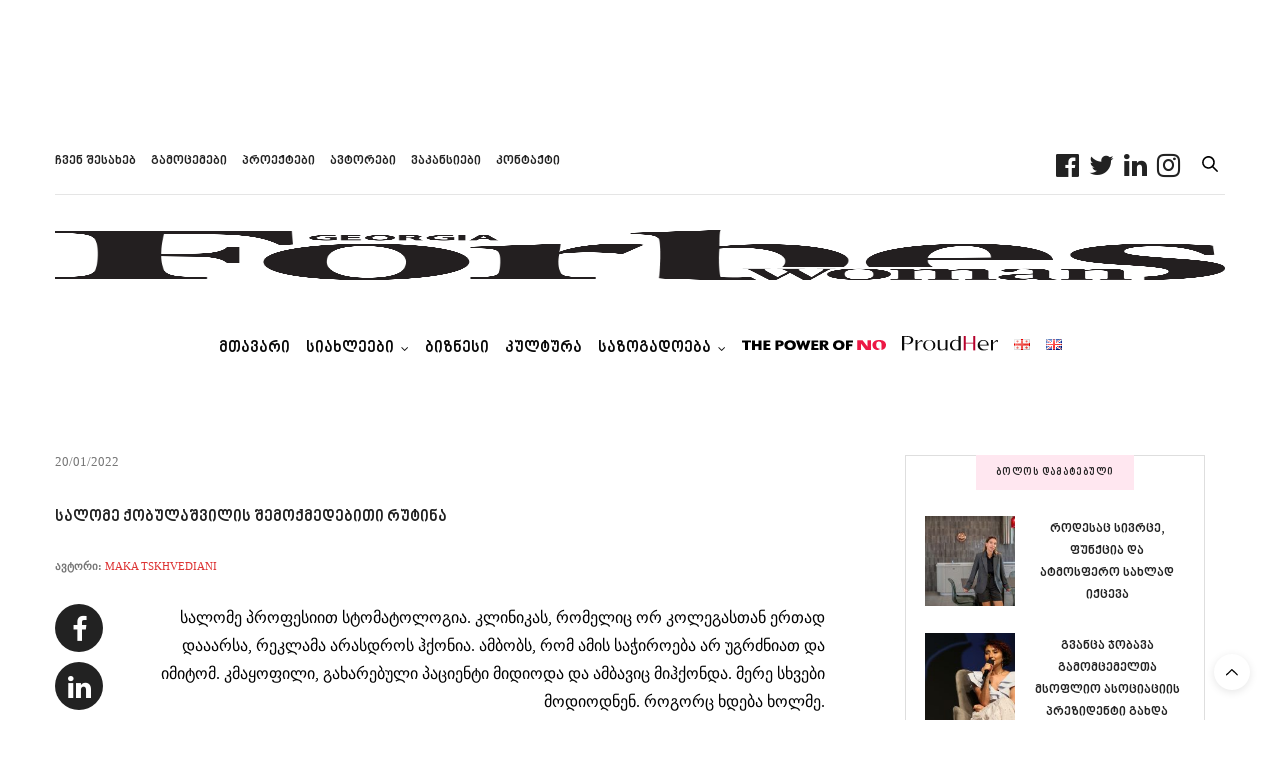

--- FILE ---
content_type: text/html; charset=UTF-8
request_url: https://www.forbeswoman.ge/post/kobulashvili
body_size: 50303
content:
<!doctype html><html lang="ka-GE"><head><script data-no-optimize="1">var litespeed_docref=sessionStorage.getItem("litespeed_docref");litespeed_docref&&(Object.defineProperty(document,"referrer",{get:function(){return litespeed_docref}}),sessionStorage.removeItem("litespeed_docref"));</script> <meta charset="UTF-8"><meta name="viewport" content="width=device-width, initial-scale=1, maximum-scale=1, viewport-fit=cover"><link rel="profile" href="https://gmpg.org/xfn/11"><meta name="author" content="Maka Tskhvediani"><meta http-equiv="x-dns-prefetch-control" content="on"><link rel="dns-prefetch" href="//fonts.googleapis.com" /><link rel="dns-prefetch" href="//fonts.gstatic.com" /><link rel="dns-prefetch" href="//0.gravatar.com/" /><link rel="dns-prefetch" href="//2.gravatar.com/" /><link rel="dns-prefetch" href="//1.gravatar.com/" /><meta name='robots' content='index, follow, max-image-preview:large, max-snippet:-1, max-video-preview:-1' /><title>სალომე ქობულაშვილის შემოქმედებითი რუტინა &#8226; ForbesWoman</title><link rel="canonical" href="https://www.forbeswoman.ge/post/kobulashvili" /><meta property="og:locale" content="ka_GE" /><meta property="og:type" content="article" /><meta property="og:title" content="სალომე ქობულაშვილის შემოქმედებითი რუტინა &#8226; ForbesWoman" /><meta property="og:url" content="https://www.forbeswoman.ge/post/kobulashvili" /><meta property="og:site_name" content="ForbesWoman" /><meta property="article:publisher" content="https://www.facebook.com/forbeswomangeorgia/" /><meta property="article:published_time" content="2022-01-20T06:06:28+00:00" /><meta property="article:modified_time" content="2022-01-20T06:06:33+00:00" /><meta property="og:image" content="https://www.forbeswoman.ge/wp-content/uploads/2022/01/WEB-GENERAL-FW-22012001.jpg" /><meta property="og:image:width" content="1920" /><meta property="og:image:height" content="1080" /><meta property="og:image:type" content="image/jpeg" /><meta name="author" content="Maka Tskhvediani" /><meta name="twitter:card" content="summary_large_image" /><meta name="twitter:creator" content="@forbeswomange" /><meta name="twitter:site" content="@forbeswomange" /><meta name="twitter:label1" content="Written by" /><meta name="twitter:data1" content="Maka Tskhvediani" /><meta name="twitter:label2" content="Est. reading time" /><meta name="twitter:data2" content="7 წუთი" /> <script type="application/ld+json" class="yoast-schema-graph">{"@context":"https://schema.org","@graph":[{"@type":"Article","@id":"https://www.forbeswoman.ge/post/kobulashvili#article","isPartOf":{"@id":"https://www.forbeswoman.ge/post/kobulashvili"},"author":{"name":"Maka Tskhvediani","@id":"https://www.forbeswoman.ge/#/schema/person/d08fe0e2b9c00fa3ff1b3262086e45e9"},"headline":"სალომე ქობულაშვილის შემოქმედებითი რუტინა","datePublished":"2022-01-20T06:06:28+00:00","dateModified":"2022-01-20T06:06:33+00:00","mainEntityOfPage":{"@id":"https://www.forbeswoman.ge/post/kobulashvili"},"wordCount":44,"publisher":{"@id":"https://www.forbeswoman.ge/#organization"},"image":{"@id":"https://www.forbeswoman.ge/post/kobulashvili#primaryimage"},"thumbnailUrl":"https://www.forbeswoman.ge/wp-content/uploads/2022/01/WEB-GENERAL-FW-22012001.jpg","articleSection":["ბიზნესი","ბიზნესი","საზოგადოება","სიახლეები"],"inLanguage":"ka-GE"},{"@type":"WebPage","@id":"https://www.forbeswoman.ge/post/kobulashvili","url":"https://www.forbeswoman.ge/post/kobulashvili","name":"სალომე ქობულაშვილის შემოქმედებითი რუტინა &#8226; ForbesWoman","isPartOf":{"@id":"https://www.forbeswoman.ge/#website"},"primaryImageOfPage":{"@id":"https://www.forbeswoman.ge/post/kobulashvili#primaryimage"},"image":{"@id":"https://www.forbeswoman.ge/post/kobulashvili#primaryimage"},"thumbnailUrl":"https://www.forbeswoman.ge/wp-content/uploads/2022/01/WEB-GENERAL-FW-22012001.jpg","datePublished":"2022-01-20T06:06:28+00:00","dateModified":"2022-01-20T06:06:33+00:00","breadcrumb":{"@id":"https://www.forbeswoman.ge/post/kobulashvili#breadcrumb"},"inLanguage":"ka-GE","potentialAction":[{"@type":"ReadAction","target":["https://www.forbeswoman.ge/post/kobulashvili"]}]},{"@type":"ImageObject","inLanguage":"ka-GE","@id":"https://www.forbeswoman.ge/post/kobulashvili#primaryimage","url":"https://www.forbeswoman.ge/wp-content/uploads/2022/01/WEB-GENERAL-FW-22012001.jpg","contentUrl":"https://www.forbeswoman.ge/wp-content/uploads/2022/01/WEB-GENERAL-FW-22012001.jpg","width":1920,"height":1080},{"@type":"BreadcrumbList","@id":"https://www.forbeswoman.ge/post/kobulashvili#breadcrumb","itemListElement":[{"@type":"ListItem","position":1,"name":"მთავარი გვერდი","item":"https://www.forbeswoman.ge/"},{"@type":"ListItem","position":2,"name":"სალომე ქობულაშვილის შემოქმედებითი რუტინა"}]},{"@type":"WebSite","@id":"https://www.forbeswoman.ge/#website","url":"https://www.forbeswoman.ge/","name":"ForbesWoman","description":"Georgia","publisher":{"@id":"https://www.forbeswoman.ge/#organization"},"potentialAction":[{"@type":"SearchAction","target":{"@type":"EntryPoint","urlTemplate":"https://www.forbeswoman.ge/?s={search_term_string}"},"query-input":{"@type":"PropertyValueSpecification","valueRequired":true,"valueName":"search_term_string"}}],"inLanguage":"ka-GE"},{"@type":"Organization","@id":"https://www.forbeswoman.ge/#organization","name":"ForbesWoman","url":"https://www.forbeswoman.ge/","logo":{"@type":"ImageObject","inLanguage":"ka-GE","@id":"https://www.forbeswoman.ge/#/schema/logo/image/","url":"https://www.forbeswoman.ge/wp-content/uploads/2019/05/123.png","contentUrl":"https://www.forbeswoman.ge/wp-content/uploads/2019/05/123.png","width":2700,"height":1741,"caption":"ForbesWoman"},"image":{"@id":"https://www.forbeswoman.ge/#/schema/logo/image/"},"sameAs":["https://www.facebook.com/forbeswomangeorgia/","https://x.com/forbeswomange","http://forbeswomangeorgia","https://www.linkedin.com/company/forbeswoman"]},{"@type":"Person","@id":"https://www.forbeswoman.ge/#/schema/person/d08fe0e2b9c00fa3ff1b3262086e45e9","name":"Maka Tskhvediani","image":{"@type":"ImageObject","inLanguage":"ka-GE","@id":"https://www.forbeswoman.ge/#/schema/person/image/","url":"https://www.forbeswoman.ge/wp-content/uploads/2020/01/74456379_2648513345171053_7000883961920487424_n-96x96.jpg","contentUrl":"https://www.forbeswoman.ge/wp-content/uploads/2020/01/74456379_2648513345171053_7000883961920487424_n-96x96.jpg","caption":"Maka Tskhvediani"},"url":"https://www.forbeswoman.ge/post/author/mtskhvediani"}]}</script> <link rel='dns-prefetch' href='//cdn.plyr.io' /><link rel='dns-prefetch' href='//use.typekit.net' /><link rel="alternate" type="application/rss+xml" title="ForbesWoman &raquo; RSS-არხი" href="https://www.forbeswoman.ge/feed" /><link rel="alternate" title="oEmbed (JSON)" type="application/json+oembed" href="https://www.forbeswoman.ge/wp-json/oembed/1.0/embed?url=https%3A%2F%2Fwww.forbeswoman.ge%2Fpost%2Fkobulashvili" /><link rel="alternate" title="oEmbed (XML)" type="text/xml+oembed" href="https://www.forbeswoman.ge/wp-json/oembed/1.0/embed?url=https%3A%2F%2Fwww.forbeswoman.ge%2Fpost%2Fkobulashvili&#038;format=xml" /><style id='wp-img-auto-sizes-contain-inline-css' type='text/css'>img:is([sizes=auto i],[sizes^="auto," i]){contain-intrinsic-size:3000px 1500px}
/*# sourceURL=wp-img-auto-sizes-contain-inline-css */</style><link data-optimized="2" rel="stylesheet" href="https://www.forbeswoman.ge/wp-content/litespeed/css/91de14660b66361276a25a30a084baf3.css?ver=75973" /><style id='global-styles-inline-css' type='text/css'>:root{--wp--preset--aspect-ratio--square: 1;--wp--preset--aspect-ratio--4-3: 4/3;--wp--preset--aspect-ratio--3-4: 3/4;--wp--preset--aspect-ratio--3-2: 3/2;--wp--preset--aspect-ratio--2-3: 2/3;--wp--preset--aspect-ratio--16-9: 16/9;--wp--preset--aspect-ratio--9-16: 9/16;--wp--preset--color--black: #000000;--wp--preset--color--cyan-bluish-gray: #abb8c3;--wp--preset--color--white: #ffffff;--wp--preset--color--pale-pink: #f78da7;--wp--preset--color--vivid-red: #cf2e2e;--wp--preset--color--luminous-vivid-orange: #ff6900;--wp--preset--color--luminous-vivid-amber: #fcb900;--wp--preset--color--light-green-cyan: #7bdcb5;--wp--preset--color--vivid-green-cyan: #00d084;--wp--preset--color--pale-cyan-blue: #8ed1fc;--wp--preset--color--vivid-cyan-blue: #0693e3;--wp--preset--color--vivid-purple: #9b51e0;--wp--preset--color--thb-accent: #dd3333;--wp--preset--gradient--vivid-cyan-blue-to-vivid-purple: linear-gradient(135deg,rgb(6,147,227) 0%,rgb(155,81,224) 100%);--wp--preset--gradient--light-green-cyan-to-vivid-green-cyan: linear-gradient(135deg,rgb(122,220,180) 0%,rgb(0,208,130) 100%);--wp--preset--gradient--luminous-vivid-amber-to-luminous-vivid-orange: linear-gradient(135deg,rgb(252,185,0) 0%,rgb(255,105,0) 100%);--wp--preset--gradient--luminous-vivid-orange-to-vivid-red: linear-gradient(135deg,rgb(255,105,0) 0%,rgb(207,46,46) 100%);--wp--preset--gradient--very-light-gray-to-cyan-bluish-gray: linear-gradient(135deg,rgb(238,238,238) 0%,rgb(169,184,195) 100%);--wp--preset--gradient--cool-to-warm-spectrum: linear-gradient(135deg,rgb(74,234,220) 0%,rgb(151,120,209) 20%,rgb(207,42,186) 40%,rgb(238,44,130) 60%,rgb(251,105,98) 80%,rgb(254,248,76) 100%);--wp--preset--gradient--blush-light-purple: linear-gradient(135deg,rgb(255,206,236) 0%,rgb(152,150,240) 100%);--wp--preset--gradient--blush-bordeaux: linear-gradient(135deg,rgb(254,205,165) 0%,rgb(254,45,45) 50%,rgb(107,0,62) 100%);--wp--preset--gradient--luminous-dusk: linear-gradient(135deg,rgb(255,203,112) 0%,rgb(199,81,192) 50%,rgb(65,88,208) 100%);--wp--preset--gradient--pale-ocean: linear-gradient(135deg,rgb(255,245,203) 0%,rgb(182,227,212) 50%,rgb(51,167,181) 100%);--wp--preset--gradient--electric-grass: linear-gradient(135deg,rgb(202,248,128) 0%,rgb(113,206,126) 100%);--wp--preset--gradient--midnight: linear-gradient(135deg,rgb(2,3,129) 0%,rgb(40,116,252) 100%);--wp--preset--font-size--small: 13px;--wp--preset--font-size--medium: 20px;--wp--preset--font-size--large: 36px;--wp--preset--font-size--x-large: 42px;--wp--preset--spacing--20: 0.44rem;--wp--preset--spacing--30: 0.67rem;--wp--preset--spacing--40: 1rem;--wp--preset--spacing--50: 1.5rem;--wp--preset--spacing--60: 2.25rem;--wp--preset--spacing--70: 3.38rem;--wp--preset--spacing--80: 5.06rem;--wp--preset--shadow--natural: 6px 6px 9px rgba(0, 0, 0, 0.2);--wp--preset--shadow--deep: 12px 12px 50px rgba(0, 0, 0, 0.4);--wp--preset--shadow--sharp: 6px 6px 0px rgba(0, 0, 0, 0.2);--wp--preset--shadow--outlined: 6px 6px 0px -3px rgb(255, 255, 255), 6px 6px rgb(0, 0, 0);--wp--preset--shadow--crisp: 6px 6px 0px rgb(0, 0, 0);}:where(.is-layout-flex){gap: 0.5em;}:where(.is-layout-grid){gap: 0.5em;}body .is-layout-flex{display: flex;}.is-layout-flex{flex-wrap: wrap;align-items: center;}.is-layout-flex > :is(*, div){margin: 0;}body .is-layout-grid{display: grid;}.is-layout-grid > :is(*, div){margin: 0;}:where(.wp-block-columns.is-layout-flex){gap: 2em;}:where(.wp-block-columns.is-layout-grid){gap: 2em;}:where(.wp-block-post-template.is-layout-flex){gap: 1.25em;}:where(.wp-block-post-template.is-layout-grid){gap: 1.25em;}.has-black-color{color: var(--wp--preset--color--black) !important;}.has-cyan-bluish-gray-color{color: var(--wp--preset--color--cyan-bluish-gray) !important;}.has-white-color{color: var(--wp--preset--color--white) !important;}.has-pale-pink-color{color: var(--wp--preset--color--pale-pink) !important;}.has-vivid-red-color{color: var(--wp--preset--color--vivid-red) !important;}.has-luminous-vivid-orange-color{color: var(--wp--preset--color--luminous-vivid-orange) !important;}.has-luminous-vivid-amber-color{color: var(--wp--preset--color--luminous-vivid-amber) !important;}.has-light-green-cyan-color{color: var(--wp--preset--color--light-green-cyan) !important;}.has-vivid-green-cyan-color{color: var(--wp--preset--color--vivid-green-cyan) !important;}.has-pale-cyan-blue-color{color: var(--wp--preset--color--pale-cyan-blue) !important;}.has-vivid-cyan-blue-color{color: var(--wp--preset--color--vivid-cyan-blue) !important;}.has-vivid-purple-color{color: var(--wp--preset--color--vivid-purple) !important;}.has-black-background-color{background-color: var(--wp--preset--color--black) !important;}.has-cyan-bluish-gray-background-color{background-color: var(--wp--preset--color--cyan-bluish-gray) !important;}.has-white-background-color{background-color: var(--wp--preset--color--white) !important;}.has-pale-pink-background-color{background-color: var(--wp--preset--color--pale-pink) !important;}.has-vivid-red-background-color{background-color: var(--wp--preset--color--vivid-red) !important;}.has-luminous-vivid-orange-background-color{background-color: var(--wp--preset--color--luminous-vivid-orange) !important;}.has-luminous-vivid-amber-background-color{background-color: var(--wp--preset--color--luminous-vivid-amber) !important;}.has-light-green-cyan-background-color{background-color: var(--wp--preset--color--light-green-cyan) !important;}.has-vivid-green-cyan-background-color{background-color: var(--wp--preset--color--vivid-green-cyan) !important;}.has-pale-cyan-blue-background-color{background-color: var(--wp--preset--color--pale-cyan-blue) !important;}.has-vivid-cyan-blue-background-color{background-color: var(--wp--preset--color--vivid-cyan-blue) !important;}.has-vivid-purple-background-color{background-color: var(--wp--preset--color--vivid-purple) !important;}.has-black-border-color{border-color: var(--wp--preset--color--black) !important;}.has-cyan-bluish-gray-border-color{border-color: var(--wp--preset--color--cyan-bluish-gray) !important;}.has-white-border-color{border-color: var(--wp--preset--color--white) !important;}.has-pale-pink-border-color{border-color: var(--wp--preset--color--pale-pink) !important;}.has-vivid-red-border-color{border-color: var(--wp--preset--color--vivid-red) !important;}.has-luminous-vivid-orange-border-color{border-color: var(--wp--preset--color--luminous-vivid-orange) !important;}.has-luminous-vivid-amber-border-color{border-color: var(--wp--preset--color--luminous-vivid-amber) !important;}.has-light-green-cyan-border-color{border-color: var(--wp--preset--color--light-green-cyan) !important;}.has-vivid-green-cyan-border-color{border-color: var(--wp--preset--color--vivid-green-cyan) !important;}.has-pale-cyan-blue-border-color{border-color: var(--wp--preset--color--pale-cyan-blue) !important;}.has-vivid-cyan-blue-border-color{border-color: var(--wp--preset--color--vivid-cyan-blue) !important;}.has-vivid-purple-border-color{border-color: var(--wp--preset--color--vivid-purple) !important;}.has-vivid-cyan-blue-to-vivid-purple-gradient-background{background: var(--wp--preset--gradient--vivid-cyan-blue-to-vivid-purple) !important;}.has-light-green-cyan-to-vivid-green-cyan-gradient-background{background: var(--wp--preset--gradient--light-green-cyan-to-vivid-green-cyan) !important;}.has-luminous-vivid-amber-to-luminous-vivid-orange-gradient-background{background: var(--wp--preset--gradient--luminous-vivid-amber-to-luminous-vivid-orange) !important;}.has-luminous-vivid-orange-to-vivid-red-gradient-background{background: var(--wp--preset--gradient--luminous-vivid-orange-to-vivid-red) !important;}.has-very-light-gray-to-cyan-bluish-gray-gradient-background{background: var(--wp--preset--gradient--very-light-gray-to-cyan-bluish-gray) !important;}.has-cool-to-warm-spectrum-gradient-background{background: var(--wp--preset--gradient--cool-to-warm-spectrum) !important;}.has-blush-light-purple-gradient-background{background: var(--wp--preset--gradient--blush-light-purple) !important;}.has-blush-bordeaux-gradient-background{background: var(--wp--preset--gradient--blush-bordeaux) !important;}.has-luminous-dusk-gradient-background{background: var(--wp--preset--gradient--luminous-dusk) !important;}.has-pale-ocean-gradient-background{background: var(--wp--preset--gradient--pale-ocean) !important;}.has-electric-grass-gradient-background{background: var(--wp--preset--gradient--electric-grass) !important;}.has-midnight-gradient-background{background: var(--wp--preset--gradient--midnight) !important;}.has-small-font-size{font-size: var(--wp--preset--font-size--small) !important;}.has-medium-font-size{font-size: var(--wp--preset--font-size--medium) !important;}.has-large-font-size{font-size: var(--wp--preset--font-size--large) !important;}.has-x-large-font-size{font-size: var(--wp--preset--font-size--x-large) !important;}
/*# sourceURL=global-styles-inline-css */</style><style id='classic-theme-styles-inline-css' type='text/css'>/*! This file is auto-generated */
.wp-block-button__link{color:#fff;background-color:#32373c;border-radius:9999px;box-shadow:none;text-decoration:none;padding:calc(.667em + 2px) calc(1.333em + 2px);font-size:1.125em}.wp-block-file__button{background:#32373c;color:#fff;text-decoration:none}
/*# sourceURL=/wp-includes/css/classic-themes.min.css */</style><style id='thb-app-inline-css' type='text/css'>body {font-family:BPG Nino Mtavruli Book, 'BlinkMacSystemFont', -apple-system, 'Roboto', 'Lucida Sans';}@media only screen and (max-width:40.063em) {.header .logo .logoimg {max-height:20px;}.header .logo .logoimg[src$=".svg"] {max-height:100%;height:20px;}}@media only screen and (min-width:40.063em) {.header .logo .logoimg {max-height:50px;}.header .logo .logoimg[src$=".svg"] {max-height:100%;height:50px;}}.header.fixed .logo .logoimg {max-height:50px;}.header.fixed .logo .logoimg[src$=".svg"] {max-height:100%;height:50px;}#mobile-menu .logoimg {max-height:20px;}#mobile-menu .logoimg[src$=".svg"] {max-height:100%;height:20px;}h1, h2, h3, h4, h5, h6, .mont, .wpcf7-response-output, label, .select-wrapper select, .wp-caption .wp-caption-text, .smalltitle, .toggle .title, q, blockquote p, cite, table tr th, table tr td, #footer.style3 .menu, #footer.style2 .menu, #footer.style4 .menu, .product-title, .social_bar, .widget.widget_socialcounter ul.style2 li {font-family:BPG Nino Mtavruli Book, 'BlinkMacSystemFont', -apple-system, 'Roboto', 'Lucida Sans';}input[type="submit"],.button,.btn,.thb-text-button {font-family:BPG Nino Mtavruli Book, 'BlinkMacSystemFont', -apple-system, 'Roboto', 'Lucida Sans';}em {font-family:BPG Nino Mtavruli Book, 'BlinkMacSystemFont', -apple-system, 'Roboto', 'Lucida Sans';font-weight:600;}h1,.h1 {font-family:BPG Nino Mtavruli Book, 'BlinkMacSystemFont', -apple-system, 'Roboto', 'Lucida Sans';font-size:18px;}h2 {font-family:BPG Nino Mtavruli Book, 'BlinkMacSystemFont', -apple-system, 'Roboto', 'Lucida Sans';font-weight:400;font-size:18px;}h3 {font-family:BPG Nino Mtavruli Book, 'BlinkMacSystemFont', -apple-system, 'Roboto', 'Lucida Sans';}h4 {font-family:BPG Nino Mtavruli Book, 'BlinkMacSystemFont', -apple-system, 'Roboto', 'Lucida Sans';}h5 {font-family:BPG Nino Mtavruli Book, 'BlinkMacSystemFont', -apple-system, 'Roboto', 'Lucida Sans';}h6 {font-family:BPG Nino Mtavruli Book, 'BlinkMacSystemFont', -apple-system, 'Roboto', 'Lucida Sans';}a,.header .nav_holder.dark .full-menu-container .full-menu > li > a:hover,.full-menu-container.light-menu-color .full-menu > li > a:hover,.full-menu-container .full-menu > li.active > a, .full-menu-container .full-menu > li.sfHover > a,.full-menu-container .full-menu > li > a:hover,.full-menu-container .full-menu > li.menu-item-has-children.menu-item-mega-parent .thb_mega_menu_holder .thb_mega_menu li.active a,.full-menu-container .full-menu > li.menu-item-has-children.menu-item-mega-parent .thb_mega_menu_holder .thb_mega_menu li.active a .fa,.post.featured-style4 .featured-title,.post-detail .article-tags a,.post .post-content .post-review .average,.post .post-content .post-review .thb-counter,#archive-title h1 span,.widget > strong.style1,.widget.widget_recent_entries ul li .url, .widget.widget_recent_comments ul li .url,.thb-mobile-menu li a.active,.thb-mobile-menu-secondary li a:hover,q, blockquote p,cite,.notification-box a:not(.button),.video_playlist .video_play.vertical.video-active,.video_playlist .video_play.vertical.video-active h6,.not-found p,.thb_tabs .tabs h6 a:hover,.thb_tabs .tabs dd.active h6 a,.cart_totals table tr.order-total td,.shop_table tbody tr td.order-status.approved,.shop_table tbody tr td.product-quantity .wishlist-in-stock,.shop_table tbody tr td.product-stock-status .wishlist-in-stock ,.payment_methods li .about_paypal,.place-order .terms label a,.woocommerce-MyAccount-navigation ul li:hover a, .woocommerce-MyAccount-navigation ul li.is-active a,.product .product-information .price > .amount,.product .product-information .price ins .amount,.product .product-information .wc-forward:hover,.product .product-information .product_meta > span a,.product .product-information .product_meta > span .sku,.woocommerce-tabs .wc-tabs li a:hover,.woocommerce-tabs .wc-tabs li.active a,.thb-selectionSharer a.email:hover,.widget ul.menu .current-menu-item>a,.btn.transparent-accent, .btn:focus.transparent-accent, .button.transparent-accent, input[type=submit].transparent-accent,.has-thb-accent-color,.wp-block-button .wp-block-button__link.has-thb-accent-color {color:#dd3333;}.plyr__control--overlaid,.plyr--video .plyr__control.plyr__tab-focus, .plyr--video .plyr__control:hover, .plyr--video .plyr__control[aria-expanded=true] {background:#dd3333;}.plyr--full-ui input[type=range] {color:#dd3333;}.header-submenu-style2 .full-menu-container .full-menu > li.menu-item-has-children.menu-item-mega-parent .thb_mega_menu_holder,.custom_check + .custom_label:hover:before,.thb-pricing-table .thb-pricing-column.highlight-true .pricing-container,.woocommerce-MyAccount-navigation ul li:hover a, .woocommerce-MyAccount-navigation ul li.is-active a,.thb_3dimg:hover .image_link,.btn.transparent-accent, .btn:focus.transparent-accent, .button.transparent-accent, input[type=submit].transparent-accent,.posts.style13-posts .pagination ul .page-numbers:not(.dots):hover, .posts.style13-posts .pagination ul .page-numbers.current, .posts.style13-posts .pagination .nav-links .page-numbers:not(.dots):hover, .posts.style13-posts .pagination .nav-links .page-numbers.current {border-color:#dd3333;}.header .social-holder .social_header:hover .social_icon,.thb_3dimg .title svg,.thb_3dimg .arrow svg {fill:#dd3333;}.header .social-holder .quick_cart .float_count,.header.fixed .progress,.post .post-gallery.has-gallery:after,.post.featured-style4:hover .featured-title,.post-detail .post-detail-gallery .gallery-link:hover,.thb-progress span,#archive-title,.widget .count-image .count,.slick-nav:hover,.btn:not(.white):hover,.btn:not(.white):focus:hover,.button:not(.white):hover,input[type=submit]:not(.white):hover,.btn.accent,.btn:focus.accent,.button.accent,input[type=submit].accent,.custom_check + .custom_label:after,[class^="tag-link"]:hover, .tag-cloud-link:hover.category_container.style3:before,.highlight.accent,.video_playlist .video_play.video-active,.thb_tabs .tabs h6 a:after,.btn.transparent-accent:hover, .btn:focus.transparent-accent:hover, .button.transparent-accent:hover, input[type=submit].transparent-accent:hover,.thb-hotspot-container .thb-hotspot.pin-accent,.posts.style13-posts .pagination ul .page-numbers:not(.dots):hover, .posts.style13-posts .pagination ul .page-numbers.current, .posts.style13-posts .pagination .nav-links .page-numbers:not(.dots):hover, .posts.style13-posts .pagination .nav-links .page-numbers.current,.has-thb-accent-background-color,.wp-block-button .wp-block-button__link.has-thb-accent-background-color {background-color:#dd3333;}.btn.accent:hover,.btn:focus.accent:hover,.button.accent:hover,input[type=submit].accent:hover {background-color:#c72e2e;}.header-submenu-style2 .full-menu-container .full-menu > li.menu-item-has-children .sub-menu:not(.thb_mega_menu),.woocommerce-MyAccount-navigation ul li:hover + li a, .woocommerce-MyAccount-navigation ul li.is-active + li a {border-top-color:#dd3333;}.woocommerce-tabs .wc-tabs li a:after {border-bottom-color:#dd3333;}.header-submenu-style2 .full-menu-container .full-menu>li.menu-item-has-children .sub-menu:not(.thb_mega_menu),.header-submenu-style2 .full-menu-container .full-menu>li.menu-item-has-children.menu-item-mega-parent .thb_mega_menu_holder {border-top-color:#dd3333;}.header-submenu-style3 .full-menu-container .full-menu>li.menu-item-has-children.menu-item-mega-parent .thb_mega_menu_holder .thb_mega_menu li.active a,.header-submenu-style3 .full-menu-container .full-menu > li.menu-item-has-children .sub-menu:not(.thb_mega_menu) li a:hover {background:rgba(221,51,51, 0.2);}.post.carousel-style12:hover {background:rgba(221,51,51, 0.1);}blockquote:before,blockquote:after {background:rgba(221,51,51, 0.2);}@media only screen and (max-width:40.063em) {.post.featured-style4 .featured-title,.post.category-widget-slider .featured-title {background:#dd3333;}}.post .post-content p a { color:#dd3333 !important; }.post .post-content p a:hover { color:#000000 !important; }.full-menu-container .full-menu > li > a { color:#0a0a0a !important; }.full-menu-container.light-menu-color .full-menu > li > a { color:#0a0a0a !important; }body {color:#000000;}.social_bar {background-color:#ffffff !important;}.full-menu-container .full-menu > li > a,#footer.style2 .menu,#footer.style3 .menu,#footer.style4 .menu,#footer.style5 .menu {font-family:BPG Nino Mtavruli Book, 'BlinkMacSystemFont', -apple-system, 'Roboto', 'Lucida Sans';}.subheader-menu>li>a {font-family:BPG Nino Mtavruli Book, 'BlinkMacSystemFont', -apple-system, 'Roboto', 'Lucida Sans';}.full-menu-container .full-menu > li > a,#footer.style2 .menu,#footer.style3 .menu,#footer.style4 .menu,#footer.style5 .menu {font-family:BPG Nino Mtavruli Book, 'BlinkMacSystemFont', -apple-system, 'Roboto', 'Lucida Sans';}.thb-mobile-menu>li>a,.thb-mobile-menu-secondary li a {font-family:BPG Nino Mtavruli Book, 'BlinkMacSystemFont', -apple-system, 'Roboto', 'Lucida Sans';}.thb-mobile-menu .sub-menu li a {font-family:BPG Nino Mtavruli Book, 'BlinkMacSystemFont', -apple-system, 'Roboto', 'Lucida Sans';}.post .post-title h1 {}.widget > strong {font-family:BPG Nino Mtavruli Book, 'BlinkMacSystemFont', -apple-system, 'Roboto', 'Lucida Sans';}.post-links,.thb-post-top,.post-meta,.post-author,.post-title-bullets li button span {font-family:BPG Nino Mtavruli Book, 'BlinkMacSystemFont', -apple-system, 'Roboto', 'Lucida Sans';}.post-detail .post-content:before {font-family:BPG Nino Mtavruli Book, 'BlinkMacSystemFont', -apple-system, 'Roboto', 'Lucida Sans';}.social_bar ul li a {font-family:BPG Nino Mtavruli Book, 'BlinkMacSystemFont', -apple-system, 'Roboto', 'Lucida Sans';font-size:12px;}#footer.style2 .menu,#footer.style3 .menu,#footer.style4 .menu,#footer.style5 .menu {font-family:BPG Nino Mtavruli Book, 'BlinkMacSystemFont', -apple-system, 'Roboto', 'Lucida Sans';}@media only screen and (min-width:40.063em) {.content404 > .row {background-image:url('https://redakcia3.com/www.forbeswoman.ge/wp-content/uploads/2019/05/123.png');}}.social_bar {padding-top:35px;padding-bottom:20px;;}#footer.style2 .logolink img,#footer.style3 .logolink img {max-height:50px;}.post-detail-style2-row .post-detail .post-title-container,.sidebar .sidebar_inner {background-color:#ffffff}
/*# sourceURL=thb-app-inline-css */</style><link rel='stylesheet' id='thb-self-hosted-1-css' href='https://www.forbeswoman.gecdn.web-fonts.ge/fonts/bpg-nino-mtavruli-book/css/bpg-nino-mtavruli-book.min.css?ver=c5b3b270927b48a5ab3aaecbcae5275a.0' media='all' /> <script type="litespeed/javascript" data-src="https://www.forbeswoman.ge/wp-includes/js/jquery/jquery.min.js" id="jquery-core-js"></script> <script type="litespeed/javascript" data-src="https://use.typekit.net/xop3jig.js?ver=c5b3b270927b48a5ab3aaecbcae5275a.0" id="thb-typekit-js"></script> <script id="thb-typekit-js-after" type="litespeed/javascript">try{Typekit.load({async:!0})}catch(e){}</script> <script></script><link rel="https://api.w.org/" href="https://www.forbeswoman.ge/wp-json/" /><link rel="alternate" title="JSON" type="application/json" href="https://www.forbeswoman.ge/wp-json/wp/v2/posts/21971" /><style>.molongui-disabled-link
                {
                    border-bottom: none !important;
                    text-decoration: none !important;
                    color: inherit !important;
                    cursor: inherit !important;
                }
                .molongui-disabled-link:hover,
                .molongui-disabled-link:hover span
                {
                    border-bottom: none !important;
                    text-decoration: none !important;
                    color: inherit !important;
                    cursor: inherit !important;
                }</style><meta name="generator" content="Powered by WPBakery Page Builder - drag and drop page builder for WordPress."/><link rel="icon" href="https://www.forbeswoman.ge/wp-content/uploads/2019/09/FW-Final-Logo--90x90.jpg" sizes="32x32" /><link rel="icon" href="https://www.forbeswoman.ge/wp-content/uploads/2019/09/FW-Final-Logo--225x225.jpg" sizes="192x192" /><link rel="apple-touch-icon" href="https://www.forbeswoman.ge/wp-content/uploads/2019/09/FW-Final-Logo--180x180.jpg" /><meta name="msapplication-TileImage" content="https://www.forbeswoman.ge/wp-content/uploads/2019/09/FW-Final-Logo--270x270.jpg" /><style type="text/css" id="wp-custom-css">.header .logo .logoimg {
			width: 100% !important;}
@font-face {
  font-family: 'bpg_nino_mtavruli';
  src: url('https://www.forbeswoman.ge/fonts/bpg_nino_mtavruli_bold.ttf'); 
}
@font-face {
  font-family: 'bpg_rioni';
  src: url('https://www.forbeswoman.ge/fonts/bpg_rioni.otf'); 
}

@font-face {
  font-family: 'jose';
  src: url('https://www.forbeswoman.ge/fonts/jose.ttf'); 
}

/*body div:lang(ka), body dl:lang(ka), body dt:lang(ka), body dd:lang(ka), span:lang(ka),  body ol:lang(ka), body pre:lang(ka), body form:lang(ka), body p:lang(ka), body blockquote:lang(ka), body th:lang(ka), body td:lang(ka){*/
/*    font-family: 'bpg_rioni'!important;*/
/*}*/
.full-menu-container .full-menu>li>a:lang(ka) {
    font-family: 'bpg_nino_mtavruli' !important;
    font-size: 16px;
}

.full-menu-container .full-menu>li.menu-item-has-children .sub-menu:not(.thb_mega_menu) li a {
	font-family: 'bpg_nino_mtavruli';}

.full-menu-container .full-menu>li>a:lang(en) {
    font-family: 'jose' !important;
    font-size: 16px;
}

.widget > strong span:lang(ka) {
    font-family: 'bpg_nino_mtavruli'!important;
}

.widget > strong span:lang(en) {
    font-family: 'jose'!important;
}

.thb-mobile-menu li a:lang(ka){
    font-family: 'bpg_nino_mtavruli'!important;
}

.thb-mobile-menu li a:lang(en){
    font-family: 'jose'!important;
}

.post-meta.cf:lang(ka){
    font-family: 'bpg_nino_mtavruli'!important;
}

.post-meta.cf:lang(en){
    font-family: 'jose'!important;
}

h1, h2, h3, h4, h5, h6:lang(ka) {
    font-family: 'bpg_nino_mtavruli' !important;
}

h1, h2, h3, h4, h5, h6:lang(en) {
    font-family: 'jose' !important;
}

h2.widgettitle {
    font-family: 'bpg_nino_mtavruli' !important;
    color: #d1464e;
    margin-top: 15px;
}

.post .post-title h1 a:hover, .post .post-title h2 a:hover, .post .post-title h3 a:hover, .post .post-title h4 a:hover, .post .post-title h5 a:hover, .post .post-title h6 a:hover {
    text-decoration: none;
    font-size: 16px !important;
    font-family: 'bpg_nino_mtavruli' !important;
    color: #d14950;
}

.widget li:not(.post) a:not([class^="cat-"]):not([class^="tag-cloud"]):not([class^="boxed-icon"]) {
    color: #595959;
    font-family: 'bpg_nino_mtavruli' !important;}
.post .post-title h1, .post .post-title h2 , .post .post-title h3, .post .post-title h4, .post .post-title h5 , .post .post-title h6{

    font-size: 16px !important;
    font-family: 'bpg_nino_mtavruli' !important;
}


body div:lang(en), body dl:lang(en), body dt:lang(en), body dd:lang(en), span:lang(en), body ul:lang(en), body ol:lang(en), body li:lang(en), body pre:lang(en), body form:lang(en), body p:lang(en), body blockquote:lang(en), body th:lang(en), body td:lang(en){
    font-family: 'jose'!important;
}
.full-menu-container .full-menu>li>a:lang(en) {
    font-family: 'jose'!important;;
    font-size: 16px;
}
.widget > strong span:lang(en) {
    font-family: 'jose'!important;;
}
.thb-mobile-menu li a:lang(en){
    font-family: 'jose'!important;;
}
.post-meta.cf:lang(en){
    font-family: 'jose'!important;;
}

h1, h2, h3, h4, h5, h6:lang(en) {
    font-family: 'jose'!important;;
}

nav.full-menu-container.dark {
    margin-bottom: 20px;
}

#comments {
    display: none;
}


body .ztb-customchatbox-logo {
    display: none !important;}

.sidebar .sidebar_inner {
    text-align: center;}

.header.style1 .full-menu-container {
    border-bottom: 0px solid rgba(0,0,0,0.1);
}
.header .header_top {
    border-bottom: 0px solid rgba(0,0,0,0.1)}

.header .nav_holder.dark {
    background-color: transparent !important;
}
.post.style15 .content-side .post-title h2 {
    font-size: 16px;}
    .post-detail .post-content:before {
    color: rgba(0, 0, 0, 0);}
    .header .nav_holder.dark {
    background-color: #0000007a;}
    .header .nav_holder.dark .full-menu-container .full-menu>li>a {
    font-size: 14px;
    color: #fff;
    padding-bottom: 35px;
    padding-top: 35px;
}

.hero-row h1 {
    line-height:1.1;
    margin: 0;
}
@media screen and (min-width: 1200px) {
    .hero-row h1 {
        font-size: 70px;
    }
}
.thb_subscribe.style3 {
    justify-content: flex-start;
}

.social_bar {
    border-top: 1px solid #ededed;
    border-bottom: 1px solid #ededed;
}
.social_bar .row {
    padding: 0 15%;
}
.header .nav_holder.dark .full-menu-container .full-menu>li>a {
    color: #000;
}


  div#category-title {
    display: none;
}
    

li.current-menu-item a {
    color: #c8232c!important;
}
.category_title.style4 {
    display: none;}
    
    
    .row.full-width-row.align-middle {
    text-align: center;
}

.header.style7 .header_top .logo {
    display: inline;}
    
    .post .thb-post-top .post-meta a {
    font-size: 14px;}
    
    
    .header.style7 .nav_holder .subheader-menu li a:hover{
      color:  #c8232c;
    }
     
    .header.style7 .nav_holder .subheader-menu li a:lang(en){
      font-family: 'jose';
    }
    .header.style7 .nav_holder .subheader-menu li a:lang(ka){
      font-family: 'bpg_nino_mtavruli';
    }


    
li.lang-item.lang-item-49.lang-item-ka.lang-item-first.current-lang.menu-item.menu-item-type-custom.menu-item-object-custom.menu-item-700-ka {
    margin-bottom: 3px;
}
li.lang-item.lang-item-87.lang-item-en.menu-item.menu-item-type-custom.menu-item-object-custom.menu-item-700-en {
    margin-bottom: 6px;
}
li.lang-item.lang-item-49.lang-item-ka.lang-item-first.current-lang.menu-item.menu-item-type-custom.menu-item-object-custom.menu-item-700-ka {
    margin-top: -3px;
}
li.lang-item.lang-item-87.lang-item-en.menu-item.menu-item-type-custom.menu-item-object-custom.menu-item-700-en {
    margin-top: -3px;
}

.small-6.columns {
    text-align: left;
}
#onesignal-bell-container.onesignal-reset .onesignal-bell-launcher.onesignal-bell-launcher-lg .onesignal-bell-launcher-dialog .onesignal-bell-launcher-dialog-body .kickback {
    display: none;}
.thb-mobile-menu li span {
    display: inline;
    position: static;
    width: 23px;
    height: 23px;
    line-height: 21px;
    font-size: 14px;
     border: none;
    cursor: pointer;
    top: 10px;
    margin-left: 3% !important;
}

.authorpage .author-content h5 {
    text-transform: capitalize !important;
}
.post .thb-post-top .post-meta a {
    margin-left: 3px;}
    
    
    .post.post-carousel-style11 .post-meta.style2 a {
    background: rgba(0, 0, 0, 0.52);
    color: #ffffff;
    height: 20px;
    display: inline-flex;
    align-items: center;
    text-transform: uppercase;
    padding: 0 5px;
    font-weight: 400;
    font-size: 12px;
    border-radius: 3px;
}

.post.post-carousel-style11 .style11-content {
    padding: 15px!important;
}

.zoom-social-icons-list--no-labels .zoom-social_icons-list__item {
    font-family: arial !important;
   
}

aside.post-meta.style2 {
    display: none;
}


.post-links span {
    display: none !important;}
    
.post .thb-post-top .post-meta {
    display: none !important;}
.post .thb-post-top .post-meta+.post-date:before {
    content: none;}
    
.post .thb-post-top .post-date {

    font-size: 13px;}
    
    .post-detail-row .sidebar {
    display: inline-block;
}


.top_bottom.wpb_column.columns.small-12.medium-12 {
    padding-left: 0px !important;
    padding-right: 0px !important;
}
.widget .post .post-title a {
    font-size: 13px;
}
.widget .post .post-title a:hover {
    font-size: 13px !important;
}

.full-menu-container .full-menu>li.menu-item-has-children.menu-item-mega-parent .thb_mega_menu_holder{
	    top: calc(100% - 20px);
}

.contentbox .content {
	margin: 0px 20px 0;}

li.menu-item.menu-item-type-post_type.menu-item-object-page.menu-item-25329 {
    margin-top: -8px;
}

li.menu-item.menu-item-type-post_type.menu-item-object-page.menu-item-25417 {
    margin-top: -10px;
}

li.menu-item.menu-item-type-post_type.menu-item-object-page.menu-item-25493 {
    margin-top: -5px;
}

li.menu-item.menu-item-type-post_type.menu-item-object-page.menu-item-25775 {
    margin-top: -7px;
}

li.lang-item.lang-item-49.lang-item-ka.lang-item-first.current-lang.menu-item.menu-item-type-custom.menu-item-object-custom.menu-item-700-ka {
    margin-top: -5px;
}

span.visuallyhidden {
    display: none !important;
}
.thb-mobile-menu li span {
    position: absolute;
    left: 32%;
    top: 32%;
}

.vc_gitem-zone.vc_gitem-zone-c.vc_custom_1419328565352 {
    display: none;
}
.full-menu-container .full-menu>li {
    padding: 0 8px !important;
}

#archive-title h1 {
    color: #000000;
    font-family: 'bpg_nino_mtavruli' !important;
}

#archive-title {
	background-color: white !important;}</style><noscript><style>.wpb_animate_when_almost_visible { opacity: 1; }</style></noscript></head><body data-rsssl=1 class="wp-singular post-template-default single single-post postid-21971 single-format-standard wp-theme-thevoux-wp article-dropcap-off thb-borders-off thb-rounded-forms-off social_black-on header_submenu_color-light mobile_menu_animation- header-submenu-style1 thb-pinit-off thb-single-product-ajax-on wpb-js-composer js-comp-ver-7.6 vc_responsive"><div id="wrapper" class="thb-page-transition-off"><div id="content-container"><div class="click-capture"></div><header class="header fixed thb-fixed-shadow-style2"><div class="header_top cf"><div class="row full-width-row align-middle"><div class="small-3 medium-2 columns toggle-holder">
<a href="#" class="mobile-toggle hide-for-large small"><div><span></span><span></span><span></span></div></a></div><div class="small-6 medium-8 columns logo text-center active"><h6 id="page-title">სალომე ქობულაშვილის შემოქმედებითი რუტინა</h6></div><div class="small-3 medium-2 columns text-right"><div class="social-holder style2"><aside class="social_header">
<a href="https://www.facebook.com/forbeswomangeorgia/" class="facebook icon-1x" target="_blank"><i class="fa fa-facebook-official"></i></a>
<a href="https://twitter.com/forbeswomange" class="twitter icon-1x" target="_blank"><i class="fa fa-twitter"></i></a>
<a href="https://www.linkedin.com/company/forbes-woman-georgia/" class="linkedin icon-1x" target="_blank"><i class="fa fa-linkedin"></i></a>
<a href="https://www.instagram.com/forbeswomangeorgia" class="instagram icon-1x" target="_blank"><i class="fa fa-instagram"></i></a></aside><aside class="quick_search">
<svg xmlns="http://www.w3.org/2000/svg" version="1.1" class="search_icon" x="0" y="0" width="16.2" height="16.2" viewBox="0 0 16.2 16.2" enable-background="new 0 0 16.209 16.204" xml:space="preserve"><path d="M15.9 14.7l-4.3-4.3c0.9-1.1 1.4-2.5 1.4-4 0-3.5-2.9-6.4-6.4-6.4S0.1 3 0.1 6.5c0 3.5 2.9 6.4 6.4 6.4 1.4 0 2.8-0.5 3.9-1.3l4.4 4.3c0.2 0.2 0.4 0.2 0.6 0.2 0.2 0 0.4-0.1 0.6-0.2C16.2 15.6 16.2 15.1 15.9 14.7zM1.7 6.5c0-2.6 2.2-4.8 4.8-4.8s4.8 2.1 4.8 4.8c0 2.6-2.2 4.8-4.8 4.8S1.7 9.1 1.7 6.5z"/></svg><form role="search" method="get" class="searchform" action="https://www.forbeswoman.ge/">
<label for="search-form-1" class="screen-reader-text">Search for:</label>
<input type="text" id="search-form-1" class="search-field" value="" name="s" /></form></aside></div></div></div></div><div class="nav_holder show-for-large"><nav class="full-menu-container text-center"><ul id="menu-%e1%83%9b%e1%83%97%e1%83%90%e1%83%95%e1%83%90%e1%83%a0%e1%83%98-%e1%83%9b%e1%83%94%e1%83%9c%e1%83%98%e1%83%a3-ge" class="full-menu nav submenu-style-style1"><li id="menu-item-498" class="menu-item menu-item-type-post_type menu-item-object-page menu-item-home menu-item-498"><a href="https://www.forbeswoman.ge/">მთავარი</a></li><li id="menu-item-6445" class="menu-item menu-item-type-post_type menu-item-object-page menu-item-has-children menu-item-6445 menu-item-mega-parent"><a href="https://www.forbeswoman.ge/news">სიახლეები</a><div class="thb_mega_menu_holder"><div class="row"><div class="small-12 columns"><ul class="sub-menu thb_mega_menu"><li id="menu-item-5688" class="menu-item menu-item-type-taxonomy menu-item-object-category menu-item-5688"><a href="https://www.forbeswoman.ge/post/category/%e1%83%a1%e1%83%98%e1%83%90%e1%83%ae%e1%83%9a%e1%83%94%e1%83%94%e1%83%91%e1%83%98/economics">ეკონომიკა</a></li><li id="menu-item-5687" class="menu-item menu-item-type-taxonomy menu-item-object-category current-post-ancestor current-menu-parent current-custom-parent menu-item-5687"><a href="https://www.forbeswoman.ge/post/category/%e1%83%a1%e1%83%98%e1%83%90%e1%83%ae%e1%83%9a%e1%83%94%e1%83%94%e1%83%91%e1%83%98/business-%e1%83%a1%e1%83%98%e1%83%90%e1%83%ae%e1%83%9a%e1%83%94%e1%83%94%e1%83%91%e1%83%98">ბიზნესი</a></li><li id="menu-item-5692" class="menu-item menu-item-type-taxonomy menu-item-object-category menu-item-5692"><a href="https://www.forbeswoman.ge/post/category/%e1%83%a1%e1%83%98%e1%83%90%e1%83%ae%e1%83%9a%e1%83%94%e1%83%94%e1%83%91%e1%83%98/politics">პოლიტიკა</a></li><li id="menu-item-5694" class="menu-item menu-item-type-taxonomy menu-item-object-category menu-item-5694"><a href="https://www.forbeswoman.ge/post/category/%e1%83%a1%e1%83%98%e1%83%90%e1%83%ae%e1%83%9a%e1%83%94%e1%83%94%e1%83%91%e1%83%98/tech">ტექნოლოგიები</a></li><li id="menu-item-5690" class="menu-item menu-item-type-taxonomy menu-item-object-category menu-item-5690"><a href="https://www.forbeswoman.ge/post/category/%e1%83%a1%e1%83%98%e1%83%90%e1%83%ae%e1%83%9a%e1%83%94%e1%83%94%e1%83%91%e1%83%98/science">მეცნიერება</a></li><li id="menu-item-5689" class="menu-item menu-item-type-taxonomy menu-item-object-category menu-item-5689"><a href="https://www.forbeswoman.ge/post/category/%e1%83%a1%e1%83%98%e1%83%90%e1%83%ae%e1%83%9a%e1%83%94%e1%83%94%e1%83%91%e1%83%98/culture-%e1%83%a1%e1%83%98%e1%83%90%e1%83%ae%e1%83%9a%e1%83%94%e1%83%94%e1%83%91%e1%83%98">კულტურა</a></li><li id="menu-item-5693" class="menu-item menu-item-type-taxonomy menu-item-object-category menu-item-5693"><a href="https://www.forbeswoman.ge/post/category/%e1%83%a1%e1%83%98%e1%83%90%e1%83%ae%e1%83%9a%e1%83%94%e1%83%94%e1%83%91%e1%83%98/region">რეგიონი</a></li><li id="menu-item-5691" class="menu-item menu-item-type-taxonomy menu-item-object-category menu-item-5691"><a href="https://www.forbeswoman.ge/post/category/%e1%83%a1%e1%83%98%e1%83%90%e1%83%ae%e1%83%9a%e1%83%94%e1%83%94%e1%83%91%e1%83%98/world">მსოფლიო</a></li><li id="menu-item-5686" class="menu-item menu-item-type-taxonomy menu-item-object-category menu-item-5686"><a href="https://www.forbeswoman.ge/post/category/%e1%83%a1%e1%83%98%e1%83%90%e1%83%ae%e1%83%9a%e1%83%94%e1%83%94%e1%83%91%e1%83%98/covid19">COVID19</a></li></ul><div class="category-children cf"><div class="row "><div class="small-12 medium-6 large-3 columns"><article class="post mega-menu-post  post-27574 post type-post status-publish format-standard has-post-thumbnail hentry category-economics category-world category-2" itemscope itemtype="http://schema.org/Article"><figure class="post-gallery">
<a href="https://www.forbeswoman.ge/post/claudia-goldin" title="ეკონომიკის დარგში 2023 წლის ნობელის პრემია კლაუდია გოლდინს გადაეცა">
<img data-lazyloaded="1" src="[data-uri]" width="680" height="400" data-src="https://www.forbeswoman.ge/wp-content/uploads/2023/10/Untitled-design-2023-10-09T183342.506-680x400.jpg" class="attachment-thevoux-style9-2x size-thevoux-style9-2x wp-post-image" alt="" decoding="async" fetchpriority="high" data-srcset="https://www.forbeswoman.ge/wp-content/uploads/2023/10/Untitled-design-2023-10-09T183342.506-680x400.jpg 680w, https://www.forbeswoman.ge/wp-content/uploads/2023/10/Untitled-design-2023-10-09T183342.506-340x200.jpg 340w, https://www.forbeswoman.ge/wp-content/uploads/2023/10/Untitled-design-2023-10-09T183342.506-20x11.jpg 20w, https://www.forbeswoman.ge/wp-content/uploads/2023/10/Untitled-design-2023-10-09T183342.506-1020x600.jpg 1020w" data-sizes="(max-width: 680px) 100vw, 680px" />		</a></figure><div class="post-title"><h6 itemprop="headline"><a href="https://www.forbeswoman.ge/post/claudia-goldin" title="ეკონომიკის დარგში 2023 წლის ნობელის პრემია კლაუდია გოლდინს გადაეცა">ეკონომიკის დარგში 2023 წლის ნობელის პრემია კლაუდია გოლდინს გადაეცა</a></h6></div><aside class="post-bottom-meta hide"><meta itemprop="mainEntityOfPage" content="https://www.forbeswoman.ge/post/claudia-goldin">
<span class="vcard author" itemprop="author" content="Iza Gvaramadze">
<span class="fn">Iza Gvaramadze</span>
</span>
<time class="time publised entry-date" datetime="2023-10-09T19:08:34+04:00" itemprop="datePublished" content="2023-10-09T19:08:34+04:00">09/10/2023</time><meta itemprop="dateModified" class="updated" content="2023-10-09T19:08:35+04:00">
<span itemprop="publisher" itemscope itemtype="https://schema.org/Organization"><meta itemprop="name" content="ForbesWoman">
<span itemprop="logo" itemscope itemtype="https://schema.org/ImageObject"><meta itemprop="url" content="https://www.forbeswoman.ge/wp-content/themes/thevoux-wp/assets/img/logo.png">
</span>
</span>
<span itemprop="image" itemscope itemtype="http://schema.org/ImageObject"><meta itemprop="url" content="https://www.forbeswoman.ge/wp-content/uploads/2023/10/Untitled-design-2023-10-09T183342.506.jpg"><meta itemprop="width" content="1920" /><meta itemprop="height" content="1080" />
</span></aside></article></div><div class="small-12 medium-6 large-3 columns"><article class="post mega-menu-post  post-27275 post type-post status-publish format-standard has-post-thumbnail hentry category-economics category-2" itemscope itemtype="http://schema.org/Article"><figure class="post-gallery">
<a href="https://www.forbeswoman.ge/post/news-484" title="სამხრეთ კავკასიაში მსოფლიო ბანკს ახალი რეგიონული დირექტორი ჰყავს">
<img data-lazyloaded="1" src="[data-uri]" width="680" height="400" data-src="https://www.forbeswoman.ge/wp-content/uploads/2023/09/WEB-General-23090102-680x400.jpg" class="attachment-thevoux-style9-2x size-thevoux-style9-2x wp-post-image" alt="" decoding="async" data-srcset="https://www.forbeswoman.ge/wp-content/uploads/2023/09/WEB-General-23090102-680x400.jpg 680w, https://www.forbeswoman.ge/wp-content/uploads/2023/09/WEB-General-23090102-340x200.jpg 340w, https://www.forbeswoman.ge/wp-content/uploads/2023/09/WEB-General-23090102-20x11.jpg 20w, https://www.forbeswoman.ge/wp-content/uploads/2023/09/WEB-General-23090102-1020x600.jpg 1020w" data-sizes="(max-width: 680px) 100vw, 680px" />		</a></figure><div class="post-title"><h6 itemprop="headline"><a href="https://www.forbeswoman.ge/post/news-484" title="სამხრეთ კავკასიაში მსოფლიო ბანკს ახალი რეგიონული დირექტორი ჰყავს">სამხრეთ კავკასიაში მსოფლიო ბანკს ახალი რეგიონული დირექტორი ჰყავს</a></h6></div><aside class="post-bottom-meta hide"><meta itemprop="mainEntityOfPage" content="https://www.forbeswoman.ge/post/news-484">
<span class="vcard author" itemprop="author" content="Forbes Woman Georgia">
<span class="fn">Forbes Woman Georgia</span>
</span>
<time class="time publised entry-date" datetime="2023-09-01T12:11:44+04:00" itemprop="datePublished" content="2023-09-01T12:11:44+04:00">01/09/2023</time><meta itemprop="dateModified" class="updated" content="2023-09-01T12:11:47+04:00">
<span itemprop="publisher" itemscope itemtype="https://schema.org/Organization"><meta itemprop="name" content="ForbesWoman">
<span itemprop="logo" itemscope itemtype="https://schema.org/ImageObject"><meta itemprop="url" content="https://www.forbeswoman.ge/wp-content/themes/thevoux-wp/assets/img/logo.png">
</span>
</span>
<span itemprop="image" itemscope itemtype="http://schema.org/ImageObject"><meta itemprop="url" content="https://www.forbeswoman.ge/wp-content/uploads/2023/09/WEB-General-23090102.jpg"><meta itemprop="width" content="1920" /><meta itemprop="height" content="1080" />
</span></aside></article></div><div class="small-12 medium-6 large-3 columns"><article class="post mega-menu-post  post-27225 post type-post status-publish format-standard has-post-thumbnail hentry category-economics category-2" itemscope itemtype="http://schema.org/Article"><figure class="post-gallery">
<a href="https://www.forbeswoman.ge/post/news-479" title="თიბისი კაპიტალის ყოველკვირეული განახლება მთავარი ეკონომისტისგან &#8211; ისევ მაღალი სავალუტო ინტერვენციები">
<img data-lazyloaded="1" src="[data-uri]" width="680" height="400" data-src="https://www.forbeswoman.ge/wp-content/uploads/2023/08/WEB-General-23082103-680x400.jpg" class="attachment-thevoux-style9-2x size-thevoux-style9-2x wp-post-image" alt="" decoding="async" data-srcset="https://www.forbeswoman.ge/wp-content/uploads/2023/08/WEB-General-23082103-680x400.jpg 680w, https://www.forbeswoman.ge/wp-content/uploads/2023/08/WEB-General-23082103-340x200.jpg 340w, https://www.forbeswoman.ge/wp-content/uploads/2023/08/WEB-General-23082103-20x11.jpg 20w, https://www.forbeswoman.ge/wp-content/uploads/2023/08/WEB-General-23082103-1020x600.jpg 1020w" data-sizes="(max-width: 680px) 100vw, 680px" />		</a></figure><div class="post-title"><h6 itemprop="headline"><a href="https://www.forbeswoman.ge/post/news-479" title="თიბისი კაპიტალის ყოველკვირეული განახლება მთავარი ეკონომისტისგან &#8211; ისევ მაღალი სავალუტო ინტერვენციები">თიბისი კაპიტალის ყოველკვირეული განახლება მთავარი ეკონომისტისგან &#8211; ისევ მაღალი სავალუტო ინტერვენციები</a></h6></div><aside class="post-bottom-meta hide"><meta itemprop="mainEntityOfPage" content="https://www.forbeswoman.ge/post/news-479">
<span class="vcard author" itemprop="author" content="Forbes Woman Georgia">
<span class="fn">Forbes Woman Georgia</span>
</span>
<time class="time publised entry-date" datetime="2023-08-29T15:23:39+04:00" itemprop="datePublished" content="2023-08-29T15:23:39+04:00">29/08/2023</time><meta itemprop="dateModified" class="updated" content="2023-08-29T15:23:41+04:00">
<span itemprop="publisher" itemscope itemtype="https://schema.org/Organization"><meta itemprop="name" content="ForbesWoman">
<span itemprop="logo" itemscope itemtype="https://schema.org/ImageObject"><meta itemprop="url" content="https://www.forbeswoman.ge/wp-content/themes/thevoux-wp/assets/img/logo.png">
</span>
</span>
<span itemprop="image" itemscope itemtype="http://schema.org/ImageObject"><meta itemprop="url" content="https://www.forbeswoman.ge/wp-content/uploads/2023/08/WEB-General-23082103.jpg"><meta itemprop="width" content="1920" /><meta itemprop="height" content="1080" />
</span></aside></article></div><div class="small-12 medium-6 large-3 columns"><article class="post mega-menu-post  post-27152 post type-post status-publish format-standard has-post-thumbnail hentry category-economics category-2" itemscope itemtype="http://schema.org/Article"><figure class="post-gallery">
<a href="https://www.forbeswoman.ge/post/news-471" title="თიბისი კაპიტალის ყოველკვირეული განახლება მთავარი ეკონომისტისგან &#8211; სავალუტო შემოდინებები ნორმალიზდება">
<img data-lazyloaded="1" src="[data-uri]" width="680" height="400" data-src="https://www.forbeswoman.ge/wp-content/uploads/2023/08/WEB-General-23082103-680x400.jpg" class="attachment-thevoux-style9-2x size-thevoux-style9-2x wp-post-image" alt="" decoding="async" data-srcset="https://www.forbeswoman.ge/wp-content/uploads/2023/08/WEB-General-23082103-680x400.jpg 680w, https://www.forbeswoman.ge/wp-content/uploads/2023/08/WEB-General-23082103-340x200.jpg 340w, https://www.forbeswoman.ge/wp-content/uploads/2023/08/WEB-General-23082103-20x11.jpg 20w, https://www.forbeswoman.ge/wp-content/uploads/2023/08/WEB-General-23082103-1020x600.jpg 1020w" data-sizes="(max-width: 680px) 100vw, 680px" />		</a></figure><div class="post-title"><h6 itemprop="headline"><a href="https://www.forbeswoman.ge/post/news-471" title="თიბისი კაპიტალის ყოველკვირეული განახლება მთავარი ეკონომისტისგან &#8211; სავალუტო შემოდინებები ნორმალიზდება">თიბისი კაპიტალის ყოველკვირეული განახლება მთავარი ეკონომისტისგან &#8211; სავალუტო შემოდინებები ნორმალიზდება</a></h6></div><aside class="post-bottom-meta hide"><meta itemprop="mainEntityOfPage" content="https://www.forbeswoman.ge/post/news-471">
<span class="vcard author" itemprop="author" content="Forbes Woman Georgia">
<span class="fn">Forbes Woman Georgia</span>
</span>
<time class="time publised entry-date" datetime="2023-08-21T15:49:35+04:00" itemprop="datePublished" content="2023-08-21T15:49:35+04:00">21/08/2023</time><meta itemprop="dateModified" class="updated" content="2023-08-21T15:49:38+04:00">
<span itemprop="publisher" itemscope itemtype="https://schema.org/Organization"><meta itemprop="name" content="ForbesWoman">
<span itemprop="logo" itemscope itemtype="https://schema.org/ImageObject"><meta itemprop="url" content="https://www.forbeswoman.ge/wp-content/themes/thevoux-wp/assets/img/logo.png">
</span>
</span>
<span itemprop="image" itemscope itemtype="http://schema.org/ImageObject"><meta itemprop="url" content="https://www.forbeswoman.ge/wp-content/uploads/2023/08/WEB-General-23082103.jpg"><meta itemprop="width" content="1920" /><meta itemprop="height" content="1080" />
</span></aside></article></div></div><div class="row "><div class="small-12 medium-6 large-3 columns"><article class="post mega-menu-post  post-28465 post type-post status-publish format-standard has-post-thumbnail hentry category-business- category-3 category-2" itemscope itemtype="http://schema.org/Article"><figure class="post-gallery">
<a href="https://www.forbeswoman.ge/post/news-503" title="„მაკდონალდს საქართველოს“ HR დეპარტამენტის ხელმძღვანელს პრესტიჟული საერთაშორისო ჯილდო Shining Light Award გადაეცა">
<img data-lazyloaded="1" src="[data-uri]" width="680" height="400" data-src="https://www.forbeswoman.ge/wp-content/uploads/2024/03/WEB-General-24032902-680x400.jpg" class="attachment-thevoux-style9-2x size-thevoux-style9-2x wp-post-image" alt="" decoding="async" data-srcset="https://www.forbeswoman.ge/wp-content/uploads/2024/03/WEB-General-24032902-680x400.jpg 680w, https://www.forbeswoman.ge/wp-content/uploads/2024/03/WEB-General-24032902-340x200.jpg 340w, https://www.forbeswoman.ge/wp-content/uploads/2024/03/WEB-General-24032902-20x11.jpg 20w, https://www.forbeswoman.ge/wp-content/uploads/2024/03/WEB-General-24032902-1020x600.jpg 1020w" data-sizes="(max-width: 680px) 100vw, 680px" />		</a></figure><div class="post-title"><h6 itemprop="headline"><a href="https://www.forbeswoman.ge/post/news-503" title="„მაკდონალდს საქართველოს“ HR დეპარტამენტის ხელმძღვანელს პრესტიჟული საერთაშორისო ჯილდო Shining Light Award გადაეცა">„მაკდონალდს საქართველოს“ HR დეპარტამენტის ხელმძღვანელს პრესტიჟული საერთაშორისო ჯილდო Shining Light Award გადაეცა</a></h6></div><aside class="post-bottom-meta hide"><meta itemprop="mainEntityOfPage" content="https://www.forbeswoman.ge/post/news-503">
<span class="vcard author" itemprop="author" content="Forbes Woman Georgia">
<span class="fn">Forbes Woman Georgia</span>
</span>
<time class="time publised entry-date" datetime="2024-03-29T14:24:06+04:00" itemprop="datePublished" content="2024-03-29T14:24:06+04:00">29/03/2024</time><meta itemprop="dateModified" class="updated" content="2024-04-13T23:55:00+04:00">
<span itemprop="publisher" itemscope itemtype="https://schema.org/Organization"><meta itemprop="name" content="ForbesWoman">
<span itemprop="logo" itemscope itemtype="https://schema.org/ImageObject"><meta itemprop="url" content="https://www.forbeswoman.ge/wp-content/themes/thevoux-wp/assets/img/logo.png">
</span>
</span>
<span itemprop="image" itemscope itemtype="http://schema.org/ImageObject"><meta itemprop="url" content="https://www.forbeswoman.ge/wp-content/uploads/2024/03/WEB-General-24032902.jpg"><meta itemprop="width" content="1920" /><meta itemprop="height" content="1080" />
</span></aside></article></div><div class="small-12 medium-6 large-3 columns"><article class="post mega-menu-post  post-28449 post type-post status-publish format-standard has-post-thumbnail hentry category-business- category-2" itemscope itemtype="http://schema.org/Article"><figure class="post-gallery">
<a href="https://www.forbeswoman.ge/post/news-502" title="კრისტინა დოროში Visa-ს ვიცე პრეზიდენტად დაინიშნა და 17 ქვეყანას უხელმძღვანელებს">
<img data-lazyloaded="1" src="[data-uri]" width="680" height="400" data-src="https://www.forbeswoman.ge/wp-content/uploads/2024/03/WEB-General-24030505-680x400.jpg" class="attachment-thevoux-style9-2x size-thevoux-style9-2x wp-post-image" alt="" decoding="async" data-srcset="https://www.forbeswoman.ge/wp-content/uploads/2024/03/WEB-General-24030505-680x400.jpg 680w, https://www.forbeswoman.ge/wp-content/uploads/2024/03/WEB-General-24030505-340x200.jpg 340w, https://www.forbeswoman.ge/wp-content/uploads/2024/03/WEB-General-24030505-20x11.jpg 20w, https://www.forbeswoman.ge/wp-content/uploads/2024/03/WEB-General-24030505-1020x600.jpg 1020w" data-sizes="(max-width: 680px) 100vw, 680px" />		</a></figure><div class="post-title"><h6 itemprop="headline"><a href="https://www.forbeswoman.ge/post/news-502" title="კრისტინა დოროში Visa-ს ვიცე პრეზიდენტად დაინიშნა და 17 ქვეყანას უხელმძღვანელებს">კრისტინა დოროში Visa-ს ვიცე პრეზიდენტად დაინიშნა და 17 ქვეყანას უხელმძღვანელებს</a></h6></div><aside class="post-bottom-meta hide"><meta itemprop="mainEntityOfPage" content="https://www.forbeswoman.ge/post/news-502">
<span class="vcard author" itemprop="author" content="Forbes Woman Georgia">
<span class="fn">Forbes Woman Georgia</span>
</span>
<time class="time publised entry-date" datetime="2024-03-05T13:11:31+04:00" itemprop="datePublished" content="2024-03-05T13:11:31+04:00">05/03/2024</time><meta itemprop="dateModified" class="updated" content="2024-03-05T13:14:42+04:00">
<span itemprop="publisher" itemscope itemtype="https://schema.org/Organization"><meta itemprop="name" content="ForbesWoman">
<span itemprop="logo" itemscope itemtype="https://schema.org/ImageObject"><meta itemprop="url" content="https://www.forbeswoman.ge/wp-content/themes/thevoux-wp/assets/img/logo.png">
</span>
</span>
<span itemprop="image" itemscope itemtype="http://schema.org/ImageObject"><meta itemprop="url" content="https://www.forbeswoman.ge/wp-content/uploads/2024/03/WEB-General-24030505.jpg"><meta itemprop="width" content="1920" /><meta itemprop="height" content="1080" />
</span></aside></article></div><div class="small-12 medium-6 large-3 columns"><article class="post mega-menu-post  post-28437 post type-post status-publish format-standard has-post-thumbnail hentry category-business- category-3 category-4 category-2" itemscope itemtype="http://schema.org/Article"><figure class="post-gallery">
<a href="https://www.forbeswoman.ge/post/gakharia" title="თამარ გახარიას ისტორია – „ლიდერს არ აქვს სქესი“">
<img data-lazyloaded="1" src="[data-uri]" width="680" height="400" data-src="https://www.forbeswoman.ge/wp-content/uploads/2024/02/WEB-General-გახარია-680x400.jpg" class="attachment-thevoux-style9-2x size-thevoux-style9-2x wp-post-image" alt="" decoding="async" data-srcset="https://www.forbeswoman.ge/wp-content/uploads/2024/02/WEB-General-გახარია-680x400.jpg 680w, https://www.forbeswoman.ge/wp-content/uploads/2024/02/WEB-General-გახარია-340x200.jpg 340w, https://www.forbeswoman.ge/wp-content/uploads/2024/02/WEB-General-გახარია-20x11.jpg 20w, https://www.forbeswoman.ge/wp-content/uploads/2024/02/WEB-General-გახარია-1020x600.jpg 1020w" data-sizes="(max-width: 680px) 100vw, 680px" />		</a></figure><div class="post-title"><h6 itemprop="headline"><a href="https://www.forbeswoman.ge/post/gakharia" title="თამარ გახარიას ისტორია – „ლიდერს არ აქვს სქესი“">თამარ გახარიას ისტორია – „ლიდერს არ აქვს სქესი“</a></h6></div><aside class="post-bottom-meta hide"><meta itemprop="mainEntityOfPage" content="https://www.forbeswoman.ge/post/gakharia">
<span class="vcard author" itemprop="author" content="Elene Kvanchilashvili">
<span class="fn">Elene Kvanchilashvili</span>
</span>
<time class="time publised entry-date" datetime="2024-02-06T12:35:49+04:00" itemprop="datePublished" content="2024-02-06T12:35:49+04:00">06/02/2024</time><meta itemprop="dateModified" class="updated" content="2024-02-06T12:35:52+04:00">
<span itemprop="publisher" itemscope itemtype="https://schema.org/Organization"><meta itemprop="name" content="ForbesWoman">
<span itemprop="logo" itemscope itemtype="https://schema.org/ImageObject"><meta itemprop="url" content="https://www.forbeswoman.ge/wp-content/themes/thevoux-wp/assets/img/logo.png">
</span>
</span>
<span itemprop="image" itemscope itemtype="http://schema.org/ImageObject"><meta itemprop="url" content="https://www.forbeswoman.ge/wp-content/uploads/2024/02/WEB-General-გახარია.jpg"><meta itemprop="width" content="1920" /><meta itemprop="height" content="1080" />
</span></aside></article></div><div class="small-12 medium-6 large-3 columns"><article class="post mega-menu-post  post-28430 post type-post status-publish format-standard has-post-thumbnail hentry category-business- category-3 category-4 category-2" itemscope itemtype="http://schema.org/Article"><figure class="post-gallery">
<a href="https://www.forbeswoman.ge/post/khabazashvili" title="ბიზნესის მთავარი კონსიერჟი – ლიზა ხაბაზაშვილის გზა">
<img data-lazyloaded="1" src="[data-uri]" width="680" height="400" data-src="https://www.forbeswoman.ge/wp-content/uploads/2024/02/WEB-General-ხაბაზაშვილი-680x400.jpg" class="attachment-thevoux-style9-2x size-thevoux-style9-2x wp-post-image" alt="" decoding="async" data-srcset="https://www.forbeswoman.ge/wp-content/uploads/2024/02/WEB-General-ხაბაზაშვილი-680x400.jpg 680w, https://www.forbeswoman.ge/wp-content/uploads/2024/02/WEB-General-ხაბაზაშვილი-340x200.jpg 340w, https://www.forbeswoman.ge/wp-content/uploads/2024/02/WEB-General-ხაბაზაშვილი-20x11.jpg 20w, https://www.forbeswoman.ge/wp-content/uploads/2024/02/WEB-General-ხაბაზაშვილი-1020x600.jpg 1020w" data-sizes="(max-width: 680px) 100vw, 680px" />		</a></figure><div class="post-title"><h6 itemprop="headline"><a href="https://www.forbeswoman.ge/post/khabazashvili" title="ბიზნესის მთავარი კონსიერჟი – ლიზა ხაბაზაშვილის გზა">ბიზნესის მთავარი კონსიერჟი – ლიზა ხაბაზაშვილის გზა</a></h6></div><aside class="post-bottom-meta hide"><meta itemprop="mainEntityOfPage" content="https://www.forbeswoman.ge/post/khabazashvili">
<span class="vcard author" itemprop="author" content="Salome Metskhvarishvili">
<span class="fn">Salome Metskhvarishvili</span>
</span>
<time class="time publised entry-date" datetime="2024-02-04T18:12:44+04:00" itemprop="datePublished" content="2024-02-04T18:12:44+04:00">04/02/2024</time><meta itemprop="dateModified" class="updated" content="2024-02-04T18:12:47+04:00">
<span itemprop="publisher" itemscope itemtype="https://schema.org/Organization"><meta itemprop="name" content="ForbesWoman">
<span itemprop="logo" itemscope itemtype="https://schema.org/ImageObject"><meta itemprop="url" content="https://www.forbeswoman.ge/wp-content/themes/thevoux-wp/assets/img/logo.png">
</span>
</span>
<span itemprop="image" itemscope itemtype="http://schema.org/ImageObject"><meta itemprop="url" content="https://www.forbeswoman.ge/wp-content/uploads/2024/02/WEB-General-ხაბაზაშვილი.jpg"><meta itemprop="width" content="1920" /><meta itemprop="height" content="1080" />
</span></aside></article></div></div><div class="row "><div class="small-12 medium-6 large-3 columns"><article class="post mega-menu-post  post-27377 post type-post status-publish format-standard has-post-thumbnail hentry category-world category-politics category-2" itemscope itemtype="http://schema.org/Article"><figure class="post-gallery">
<a href="https://www.forbeswoman.ge/post/nancy-pelosi" title="ნენსი პელოსი კონგრესის 2024 წლის არჩევნებში მიიღებს მონაწილეობას">
<img data-lazyloaded="1" src="[data-uri]" width="680" height="400" data-src="https://www.forbeswoman.ge/wp-content/uploads/2023/09/Untitled-design-2023-09-11T172429.476-680x400.jpg" class="attachment-thevoux-style9-2x size-thevoux-style9-2x wp-post-image" alt="" decoding="async" data-srcset="https://www.forbeswoman.ge/wp-content/uploads/2023/09/Untitled-design-2023-09-11T172429.476-680x400.jpg 680w, https://www.forbeswoman.ge/wp-content/uploads/2023/09/Untitled-design-2023-09-11T172429.476-340x200.jpg 340w, https://www.forbeswoman.ge/wp-content/uploads/2023/09/Untitled-design-2023-09-11T172429.476-20x11.jpg 20w, https://www.forbeswoman.ge/wp-content/uploads/2023/09/Untitled-design-2023-09-11T172429.476-1020x600.jpg 1020w" data-sizes="(max-width: 680px) 100vw, 680px" />		</a></figure><div class="post-title"><h6 itemprop="headline"><a href="https://www.forbeswoman.ge/post/nancy-pelosi" title="ნენსი პელოსი კონგრესის 2024 წლის არჩევნებში მიიღებს მონაწილეობას">ნენსი პელოსი კონგრესის 2024 წლის არჩევნებში მიიღებს მონაწილეობას</a></h6></div><aside class="post-bottom-meta hide"><meta itemprop="mainEntityOfPage" content="https://www.forbeswoman.ge/post/nancy-pelosi">
<span class="vcard author" itemprop="author" content="Salome PapalashvilI">
<span class="fn">Salome PapalashvilI</span>
</span>
<time class="time publised entry-date" datetime="2023-09-11T17:26:39+04:00" itemprop="datePublished" content="2023-09-11T17:26:39+04:00">11/09/2023</time><meta itemprop="dateModified" class="updated" content="2023-09-11T17:29:11+04:00">
<span itemprop="publisher" itemscope itemtype="https://schema.org/Organization"><meta itemprop="name" content="ForbesWoman">
<span itemprop="logo" itemscope itemtype="https://schema.org/ImageObject"><meta itemprop="url" content="https://www.forbeswoman.ge/wp-content/themes/thevoux-wp/assets/img/logo.png">
</span>
</span>
<span itemprop="image" itemscope itemtype="http://schema.org/ImageObject"><meta itemprop="url" content="https://www.forbeswoman.ge/wp-content/uploads/2023/09/Untitled-design-2023-09-11T172429.476.jpg"><meta itemprop="width" content="1920" /><meta itemprop="height" content="1080" />
</span></aside></article></div><div class="small-12 medium-6 large-3 columns"><article class="post mega-menu-post  post-25563 post type-post status-publish format-standard has-post-thumbnail hentry category-politics category-2" itemscope itemtype="http://schema.org/Article"><figure class="post-gallery">
<a href="https://www.forbeswoman.ge/post/salome-zourabichvili" title="სალომე ზურაბიშვილმა ქალთა მიმართ ძალადობაზე განცხადება გააკეთა">
<img data-lazyloaded="1" src="[data-uri]" width="680" height="400" data-src="https://www.forbeswoman.ge/wp-content/uploads/2023/03/Untitled-design-2023-03-27T191752.897-680x400.jpg" class="attachment-thevoux-style9-2x size-thevoux-style9-2x wp-post-image" alt="" decoding="async" data-srcset="https://www.forbeswoman.ge/wp-content/uploads/2023/03/Untitled-design-2023-03-27T191752.897-680x400.jpg 680w, https://www.forbeswoman.ge/wp-content/uploads/2023/03/Untitled-design-2023-03-27T191752.897-340x200.jpg 340w, https://www.forbeswoman.ge/wp-content/uploads/2023/03/Untitled-design-2023-03-27T191752.897-20x11.jpg 20w, https://www.forbeswoman.ge/wp-content/uploads/2023/03/Untitled-design-2023-03-27T191752.897-1020x600.jpg 1020w" data-sizes="(max-width: 680px) 100vw, 680px" />		</a></figure><div class="post-title"><h6 itemprop="headline"><a href="https://www.forbeswoman.ge/post/salome-zourabichvili" title="სალომე ზურაბიშვილმა ქალთა მიმართ ძალადობაზე განცხადება გააკეთა">სალომე ზურაბიშვილმა ქალთა მიმართ ძალადობაზე განცხადება გააკეთა</a></h6></div><aside class="post-bottom-meta hide"><meta itemprop="mainEntityOfPage" content="https://www.forbeswoman.ge/post/salome-zourabichvili">
<span class="vcard author" itemprop="author" content="Iza Gvaramadze">
<span class="fn">Iza Gvaramadze</span>
</span>
<time class="time publised entry-date" datetime="2023-03-27T19:19:58+04:00" itemprop="datePublished" content="2023-03-27T19:19:58+04:00">27/03/2023</time><meta itemprop="dateModified" class="updated" content="2023-03-27T19:28:10+04:00">
<span itemprop="publisher" itemscope itemtype="https://schema.org/Organization"><meta itemprop="name" content="ForbesWoman">
<span itemprop="logo" itemscope itemtype="https://schema.org/ImageObject"><meta itemprop="url" content="https://www.forbeswoman.ge/wp-content/themes/thevoux-wp/assets/img/logo.png">
</span>
</span>
<span itemprop="image" itemscope itemtype="http://schema.org/ImageObject"><meta itemprop="url" content="https://www.forbeswoman.ge/wp-content/uploads/2023/03/Untitled-design-2023-03-27T191752.897.jpg"><meta itemprop="width" content="1920" /><meta itemprop="height" content="1080" />
</span></aside></article></div><div class="small-12 medium-6 large-3 columns"><article class="post mega-menu-post  post-25318 post type-post status-publish format-standard has-post-thumbnail hentry category-world category-politics category-2" itemscope itemtype="http://schema.org/Article"><figure class="post-gallery">
<a href="https://www.forbeswoman.ge/post/gaero-avghanets-qalebistvis-msophlioshi-kyvelaze-represiul-qvekanas-utsodebs" title="გაერო ავღანეთს ქალებისთვის მსოფლიოში ყველაზე რეპრესიულ ქვეყანას უწოდებს">
<img data-lazyloaded="1" src="[data-uri]" width="680" height="400" data-src="https://www.forbeswoman.ge/wp-content/uploads/2023/03/Untitled-design-2023-03-09T175018.638-680x400.jpg" class="attachment-thevoux-style9-2x size-thevoux-style9-2x wp-post-image" alt="" decoding="async" data-srcset="https://www.forbeswoman.ge/wp-content/uploads/2023/03/Untitled-design-2023-03-09T175018.638-680x400.jpg 680w, https://www.forbeswoman.ge/wp-content/uploads/2023/03/Untitled-design-2023-03-09T175018.638-340x200.jpg 340w, https://www.forbeswoman.ge/wp-content/uploads/2023/03/Untitled-design-2023-03-09T175018.638-20x11.jpg 20w, https://www.forbeswoman.ge/wp-content/uploads/2023/03/Untitled-design-2023-03-09T175018.638-1020x600.jpg 1020w" data-sizes="(max-width: 680px) 100vw, 680px" />		</a></figure><div class="post-title"><h6 itemprop="headline"><a href="https://www.forbeswoman.ge/post/gaero-avghanets-qalebistvis-msophlioshi-kyvelaze-represiul-qvekanas-utsodebs" title="გაერო ავღანეთს ქალებისთვის მსოფლიოში ყველაზე რეპრესიულ ქვეყანას უწოდებს">გაერო ავღანეთს ქალებისთვის მსოფლიოში ყველაზე რეპრესიულ ქვეყანას უწოდებს</a></h6></div><aside class="post-bottom-meta hide"><meta itemprop="mainEntityOfPage" content="https://www.forbeswoman.ge/post/gaero-avghanets-qalebistvis-msophlioshi-kyvelaze-represiul-qvekanas-utsodebs">
<span class="vcard author" itemprop="author" content="Iza Gvaramadze">
<span class="fn">Iza Gvaramadze</span>
</span>
<time class="time publised entry-date" datetime="2023-03-09T17:58:07+04:00" itemprop="datePublished" content="2023-03-09T17:58:07+04:00">09/03/2023</time><meta itemprop="dateModified" class="updated" content="2023-03-09T17:58:10+04:00">
<span itemprop="publisher" itemscope itemtype="https://schema.org/Organization"><meta itemprop="name" content="ForbesWoman">
<span itemprop="logo" itemscope itemtype="https://schema.org/ImageObject"><meta itemprop="url" content="https://www.forbeswoman.ge/wp-content/themes/thevoux-wp/assets/img/logo.png">
</span>
</span>
<span itemprop="image" itemscope itemtype="http://schema.org/ImageObject"><meta itemprop="url" content="https://www.forbeswoman.ge/wp-content/uploads/2023/03/Untitled-design-2023-03-09T175018.638.jpg"><meta itemprop="width" content="1920" /><meta itemprop="height" content="1080" />
</span></aside></article></div><div class="small-12 medium-6 large-3 columns"><article class="post mega-menu-post  post-25128 post type-post status-publish format-standard has-post-thumbnail hentry category-politics category-2" itemscope itemtype="http://schema.org/Article"><figure class="post-gallery">
<a href="https://www.forbeswoman.ge/post/nicola-sturgeon" title="ნიკოლა სტარჯონი შოტლანდიის პირველი მინისტრის თანამდებობიდან გადადგა">
<img data-lazyloaded="1" src="[data-uri]" width="680" height="400" data-src="https://www.forbeswoman.ge/wp-content/uploads/2023/02/Untitled-design-38-680x400.jpg" class="attachment-thevoux-style9-2x size-thevoux-style9-2x wp-post-image" alt="" decoding="async" data-srcset="https://www.forbeswoman.ge/wp-content/uploads/2023/02/Untitled-design-38-680x400.jpg 680w, https://www.forbeswoman.ge/wp-content/uploads/2023/02/Untitled-design-38-340x200.jpg 340w, https://www.forbeswoman.ge/wp-content/uploads/2023/02/Untitled-design-38-20x11.jpg 20w, https://www.forbeswoman.ge/wp-content/uploads/2023/02/Untitled-design-38-1020x600.jpg 1020w" data-sizes="(max-width: 680px) 100vw, 680px" />		</a></figure><div class="post-title"><h6 itemprop="headline"><a href="https://www.forbeswoman.ge/post/nicola-sturgeon" title="ნიკოლა სტარჯონი შოტლანდიის პირველი მინისტრის თანამდებობიდან გადადგა">ნიკოლა სტარჯონი შოტლანდიის პირველი მინისტრის თანამდებობიდან გადადგა</a></h6></div><aside class="post-bottom-meta hide"><meta itemprop="mainEntityOfPage" content="https://www.forbeswoman.ge/post/nicola-sturgeon">
<span class="vcard author" itemprop="author" content="Iza Gvaramadze">
<span class="fn">Iza Gvaramadze</span>
</span>
<time class="time publised entry-date" datetime="2023-02-16T10:55:31+04:00" itemprop="datePublished" content="2023-02-16T10:55:31+04:00">16/02/2023</time><meta itemprop="dateModified" class="updated" content="2023-02-16T11:03:40+04:00">
<span itemprop="publisher" itemscope itemtype="https://schema.org/Organization"><meta itemprop="name" content="ForbesWoman">
<span itemprop="logo" itemscope itemtype="https://schema.org/ImageObject"><meta itemprop="url" content="https://www.forbeswoman.ge/wp-content/themes/thevoux-wp/assets/img/logo.png">
</span>
</span>
<span itemprop="image" itemscope itemtype="http://schema.org/ImageObject"><meta itemprop="url" content="https://www.forbeswoman.ge/wp-content/uploads/2023/02/Untitled-design-38.jpg"><meta itemprop="width" content="1920" /><meta itemprop="height" content="1080" />
</span></aside></article></div></div><div class="row "><div class="small-12 medium-6 large-3 columns"><article class="post mega-menu-post  post-28092 post type-post status-publish format-standard has-post-thumbnail hentry category-2 category-tech" itemscope itemtype="http://schema.org/Article"><figure class="post-gallery">
<a href="https://www.forbeswoman.ge/post/news-496" title="საქართველოში და რეგიონში პირველად, სელფის 5G ქსელი უკვე დეკემბერში იქნება ხელმისაწვდომი">
<img data-lazyloaded="1" src="[data-uri]" width="680" height="400" data-src="https://www.forbeswoman.ge/wp-content/uploads/2023/12/WEB-General-5G-680x400.jpg" class="attachment-thevoux-style9-2x size-thevoux-style9-2x wp-post-image" alt="" decoding="async" data-srcset="https://www.forbeswoman.ge/wp-content/uploads/2023/12/WEB-General-5G-680x400.jpg 680w, https://www.forbeswoman.ge/wp-content/uploads/2023/12/WEB-General-5G-340x200.jpg 340w, https://www.forbeswoman.ge/wp-content/uploads/2023/12/WEB-General-5G-20x11.jpg 20w, https://www.forbeswoman.ge/wp-content/uploads/2023/12/WEB-General-5G-1020x600.jpg 1020w" data-sizes="(max-width: 680px) 100vw, 680px" />		</a></figure><div class="post-title"><h6 itemprop="headline"><a href="https://www.forbeswoman.ge/post/news-496" title="საქართველოში და რეგიონში პირველად, სელფის 5G ქსელი უკვე დეკემბერში იქნება ხელმისაწვდომი">საქართველოში და რეგიონში პირველად, სელფის 5G ქსელი უკვე დეკემბერში იქნება ხელმისაწვდომი</a></h6></div><aside class="post-bottom-meta hide"><meta itemprop="mainEntityOfPage" content="https://www.forbeswoman.ge/post/news-496">
<span class="vcard author" itemprop="author" content="Forbes Woman Georgia">
<span class="fn">Forbes Woman Georgia</span>
</span>
<time class="time publised entry-date" datetime="2023-12-08T16:01:05+04:00" itemprop="datePublished" content="2023-12-08T16:01:05+04:00">08/12/2023</time><meta itemprop="dateModified" class="updated" content="2023-12-08T16:01:08+04:00">
<span itemprop="publisher" itemscope itemtype="https://schema.org/Organization"><meta itemprop="name" content="ForbesWoman">
<span itemprop="logo" itemscope itemtype="https://schema.org/ImageObject"><meta itemprop="url" content="https://www.forbeswoman.ge/wp-content/themes/thevoux-wp/assets/img/logo.png">
</span>
</span>
<span itemprop="image" itemscope itemtype="http://schema.org/ImageObject"><meta itemprop="url" content="https://www.forbeswoman.ge/wp-content/uploads/2023/12/WEB-General-5G.jpg"><meta itemprop="width" content="1920" /><meta itemprop="height" content="1080" />
</span></aside></article></div><div class="small-12 medium-6 large-3 columns"><article class="post mega-menu-post  post-28020 post type-post status-publish format-standard has-post-thumbnail hentry category-3 category-business- category-2 category-tech" itemscope itemtype="http://schema.org/Article"><figure class="post-gallery">
<a href="https://www.forbeswoman.ge/post/wit_aiko" title="ხუთი მილიონი ქალი ტექნოლოგიებში და საქართველო, როგორც ტრამპლინი | ინტერვიუ აიუმი მურ აოკისთან">
<img data-lazyloaded="1" src="[data-uri]" width="680" height="400" data-src="https://www.forbeswoman.ge/wp-content/uploads/2023/11/WEB-General-FW-WIT-680x400.jpg" class="attachment-thevoux-style9-2x size-thevoux-style9-2x wp-post-image" alt="" decoding="async" data-srcset="https://www.forbeswoman.ge/wp-content/uploads/2023/11/WEB-General-FW-WIT-680x400.jpg 680w, https://www.forbeswoman.ge/wp-content/uploads/2023/11/WEB-General-FW-WIT-340x200.jpg 340w, https://www.forbeswoman.ge/wp-content/uploads/2023/11/WEB-General-FW-WIT-20x11.jpg 20w, https://www.forbeswoman.ge/wp-content/uploads/2023/11/WEB-General-FW-WIT-1020x600.jpg 1020w" data-sizes="(max-width: 680px) 100vw, 680px" />		</a></figure><div class="post-title"><h6 itemprop="headline"><a href="https://www.forbeswoman.ge/post/wit_aiko" title="ხუთი მილიონი ქალი ტექნოლოგიებში და საქართველო, როგორც ტრამპლინი | ინტერვიუ აიუმი მურ აოკისთან">ხუთი მილიონი ქალი ტექნოლოგიებში და საქართველო, როგორც ტრამპლინი | ინტერვიუ აიუმი მურ აოკისთან</a></h6></div><aside class="post-bottom-meta hide"><meta itemprop="mainEntityOfPage" content="https://www.forbeswoman.ge/post/wit_aiko">
<span class="vcard author" itemprop="author" content="Georgy Aroniya">
<span class="fn">Georgy Aroniya</span>
</span>
<time class="time publised entry-date" datetime="2023-11-27T09:30:00+04:00" itemprop="datePublished" content="2023-11-27T09:30:00+04:00">27/11/2023</time><meta itemprop="dateModified" class="updated" content="2023-11-26T01:44:34+04:00">
<span itemprop="publisher" itemscope itemtype="https://schema.org/Organization"><meta itemprop="name" content="ForbesWoman">
<span itemprop="logo" itemscope itemtype="https://schema.org/ImageObject"><meta itemprop="url" content="https://www.forbeswoman.ge/wp-content/themes/thevoux-wp/assets/img/logo.png">
</span>
</span>
<span itemprop="image" itemscope itemtype="http://schema.org/ImageObject"><meta itemprop="url" content="https://www.forbeswoman.ge/wp-content/uploads/2023/11/WEB-General-FW-WIT.jpg"><meta itemprop="width" content="1920" /><meta itemprop="height" content="1080" />
</span></aside></article></div><div class="small-12 medium-6 large-3 columns"><article class="post mega-menu-post  post-27950 post type-post status-publish format-standard has-post-thumbnail hentry category-world category-2 category-tech" itemscope itemtype="http://schema.org/Article"><figure class="post-gallery">
<a href="https://www.forbeswoman.ge/post/ana-nakashidze-22" title="ანა ნაკაშიძემ ჯილდო “Global Leadership Women in Tech” მოიპოვა">
<img data-lazyloaded="1" src="[data-uri]" width="680" height="400" data-src="https://www.forbeswoman.ge/wp-content/uploads/2023/11/Untitled-design-2023-11-21T141606.212-680x400.jpg" class="attachment-thevoux-style9-2x size-thevoux-style9-2x wp-post-image" alt="" decoding="async" data-srcset="https://www.forbeswoman.ge/wp-content/uploads/2023/11/Untitled-design-2023-11-21T141606.212-680x400.jpg 680w, https://www.forbeswoman.ge/wp-content/uploads/2023/11/Untitled-design-2023-11-21T141606.212-340x200.jpg 340w, https://www.forbeswoman.ge/wp-content/uploads/2023/11/Untitled-design-2023-11-21T141606.212-20x11.jpg 20w, https://www.forbeswoman.ge/wp-content/uploads/2023/11/Untitled-design-2023-11-21T141606.212-1020x600.jpg 1020w" data-sizes="(max-width: 680px) 100vw, 680px" />		</a></figure><div class="post-title"><h6 itemprop="headline"><a href="https://www.forbeswoman.ge/post/ana-nakashidze-22" title="ანა ნაკაშიძემ ჯილდო “Global Leadership Women in Tech” მოიპოვა">ანა ნაკაშიძემ ჯილდო “Global Leadership Women in Tech” მოიპოვა</a></h6></div><aside class="post-bottom-meta hide"><meta itemprop="mainEntityOfPage" content="https://www.forbeswoman.ge/post/ana-nakashidze-22">
<span class="vcard author" itemprop="author" content="Iza Gvaramadze">
<span class="fn">Iza Gvaramadze</span>
</span>
<time class="time publised entry-date" datetime="2023-11-21T14:19:04+04:00" itemprop="datePublished" content="2023-11-21T14:19:04+04:00">21/11/2023</time><meta itemprop="dateModified" class="updated" content="2023-11-21T14:50:56+04:00">
<span itemprop="publisher" itemscope itemtype="https://schema.org/Organization"><meta itemprop="name" content="ForbesWoman">
<span itemprop="logo" itemscope itemtype="https://schema.org/ImageObject"><meta itemprop="url" content="https://www.forbeswoman.ge/wp-content/themes/thevoux-wp/assets/img/logo.png">
</span>
</span>
<span itemprop="image" itemscope itemtype="http://schema.org/ImageObject"><meta itemprop="url" content="https://www.forbeswoman.ge/wp-content/uploads/2023/11/Untitled-design-2023-11-21T141606.212.jpg"><meta itemprop="width" content="1920" /><meta itemprop="height" content="1080" />
</span></aside></article></div><div class="small-12 medium-6 large-3 columns"><article class="post mega-menu-post  post-27552 post type-post status-publish format-standard has-post-thumbnail hentry category-business- category-world category-2 category-tech" itemscope itemtype="http://schema.org/Article"><figure class="post-gallery">
<a href="https://www.forbeswoman.ge/post/forbes-400-women" title="აშშ-ის უმდიდრესი ქალები | Forbes 400">
<img data-lazyloaded="1" src="[data-uri]" width="680" height="400" data-src="https://www.forbeswoman.ge/wp-content/uploads/2023/10/Untitled-design-2023-10-04T185337.044-680x400.jpg" class="attachment-thevoux-style9-2x size-thevoux-style9-2x wp-post-image" alt="" decoding="async" data-srcset="https://www.forbeswoman.ge/wp-content/uploads/2023/10/Untitled-design-2023-10-04T185337.044-680x400.jpg 680w, https://www.forbeswoman.ge/wp-content/uploads/2023/10/Untitled-design-2023-10-04T185337.044-340x200.jpg 340w, https://www.forbeswoman.ge/wp-content/uploads/2023/10/Untitled-design-2023-10-04T185337.044-20x11.jpg 20w, https://www.forbeswoman.ge/wp-content/uploads/2023/10/Untitled-design-2023-10-04T185337.044-1020x600.jpg 1020w" data-sizes="(max-width: 680px) 100vw, 680px" />		</a></figure><div class="post-title"><h6 itemprop="headline"><a href="https://www.forbeswoman.ge/post/forbes-400-women" title="აშშ-ის უმდიდრესი ქალები | Forbes 400">აშშ-ის უმდიდრესი ქალები | Forbes 400</a></h6></div><aside class="post-bottom-meta hide"><meta itemprop="mainEntityOfPage" content="https://www.forbeswoman.ge/post/forbes-400-women">
<span class="vcard author" itemprop="author" content="Iza Gvaramadze">
<span class="fn">Iza Gvaramadze</span>
</span>
<time class="time publised entry-date" datetime="2023-10-06T16:18:19+04:00" itemprop="datePublished" content="2023-10-06T16:18:19+04:00">06/10/2023</time><meta itemprop="dateModified" class="updated" content="2023-10-06T16:18:22+04:00">
<span itemprop="publisher" itemscope itemtype="https://schema.org/Organization"><meta itemprop="name" content="ForbesWoman">
<span itemprop="logo" itemscope itemtype="https://schema.org/ImageObject"><meta itemprop="url" content="https://www.forbeswoman.ge/wp-content/themes/thevoux-wp/assets/img/logo.png">
</span>
</span>
<span itemprop="image" itemscope itemtype="http://schema.org/ImageObject"><meta itemprop="url" content="https://www.forbeswoman.ge/wp-content/uploads/2023/10/Untitled-design-2023-10-04T185337.044.jpg"><meta itemprop="width" content="1920" /><meta itemprop="height" content="1080" />
</span></aside></article></div></div><div class="row "><div class="small-12 medium-6 large-3 columns"><article class="post mega-menu-post  post-26325 post type-post status-publish format-standard has-post-thumbnail hentry category-culture- category-science category-2 category-tech" itemscope itemtype="http://schema.org/Article"><figure class="post-gallery">
<a href="https://www.forbeswoman.ge/post/sameditsino-teqnologiebi-skolashi-nana-dikhaminjia" title="სამედიცინო ტექნოლოგიები სკოლაში | ინტერვიუ ნანა დიხამინჯიასთან">
<img data-lazyloaded="1" src="[data-uri]" width="680" height="400" data-src="https://www.forbeswoman.ge/wp-content/uploads/2023/06/Untitled-design-2023-06-06T144922.231-680x400.jpg" class="attachment-thevoux-style9-2x size-thevoux-style9-2x wp-post-image" alt="" decoding="async" data-srcset="https://www.forbeswoman.ge/wp-content/uploads/2023/06/Untitled-design-2023-06-06T144922.231-680x400.jpg 680w, https://www.forbeswoman.ge/wp-content/uploads/2023/06/Untitled-design-2023-06-06T144922.231-340x200.jpg 340w, https://www.forbeswoman.ge/wp-content/uploads/2023/06/Untitled-design-2023-06-06T144922.231-20x11.jpg 20w, https://www.forbeswoman.ge/wp-content/uploads/2023/06/Untitled-design-2023-06-06T144922.231-1020x600.jpg 1020w" data-sizes="(max-width: 680px) 100vw, 680px" />		</a></figure><div class="post-title"><h6 itemprop="headline"><a href="https://www.forbeswoman.ge/post/sameditsino-teqnologiebi-skolashi-nana-dikhaminjia" title="სამედიცინო ტექნოლოგიები სკოლაში | ინტერვიუ ნანა დიხამინჯიასთან">სამედიცინო ტექნოლოგიები სკოლაში | ინტერვიუ ნანა დიხამინჯიასთან</a></h6></div><aside class="post-bottom-meta hide"><meta itemprop="mainEntityOfPage" content="https://www.forbeswoman.ge/post/sameditsino-teqnologiebi-skolashi-nana-dikhaminjia">
<span class="vcard author" itemprop="author" content="Iza Gvaramadze">
<span class="fn">Iza Gvaramadze</span>
</span>
<time class="time publised entry-date" datetime="2023-06-06T12:22:23+04:00" itemprop="datePublished" content="2023-06-06T12:22:23+04:00">06/06/2023</time><meta itemprop="dateModified" class="updated" content="2023-06-06T15:30:01+04:00">
<span itemprop="publisher" itemscope itemtype="https://schema.org/Organization"><meta itemprop="name" content="ForbesWoman">
<span itemprop="logo" itemscope itemtype="https://schema.org/ImageObject"><meta itemprop="url" content="https://www.forbeswoman.ge/wp-content/themes/thevoux-wp/assets/img/logo.png">
</span>
</span>
<span itemprop="image" itemscope itemtype="http://schema.org/ImageObject"><meta itemprop="url" content="https://www.forbeswoman.ge/wp-content/uploads/2023/06/Untitled-design-2023-06-06T144922.231.jpg"><meta itemprop="width" content="1920" /><meta itemprop="height" content="1080" />
</span></aside></article></div><div class="small-12 medium-6 large-3 columns"><article class="post mega-menu-post  post-23927 post type-post status-publish format-standard has-post-thumbnail hentry category-science category-world category-2" itemscope itemtype="http://schema.org/Article"><figure class="post-gallery">
<a href="https://www.forbeswoman.ge/post/carolyn-bertozzi" title="კაროლინ ბერტოზი ქიმიის დარგში 2022 წლის ნობელის პრემიის ლაურეატი გახდა">
<img data-lazyloaded="1" src="[data-uri]" width="680" height="400" data-src="https://www.forbeswoman.ge/wp-content/uploads/2022/10/Untitled-design-2022-10-05T180724.351-680x400.jpg" class="attachment-thevoux-style9-2x size-thevoux-style9-2x wp-post-image" alt="" decoding="async" data-srcset="https://www.forbeswoman.ge/wp-content/uploads/2022/10/Untitled-design-2022-10-05T180724.351-680x400.jpg 680w, https://www.forbeswoman.ge/wp-content/uploads/2022/10/Untitled-design-2022-10-05T180724.351-340x200.jpg 340w, https://www.forbeswoman.ge/wp-content/uploads/2022/10/Untitled-design-2022-10-05T180724.351-20x11.jpg 20w, https://www.forbeswoman.ge/wp-content/uploads/2022/10/Untitled-design-2022-10-05T180724.351-1020x600.jpg 1020w" data-sizes="(max-width: 680px) 100vw, 680px" />		</a></figure><div class="post-title"><h6 itemprop="headline"><a href="https://www.forbeswoman.ge/post/carolyn-bertozzi" title="კაროლინ ბერტოზი ქიმიის დარგში 2022 წლის ნობელის პრემიის ლაურეატი გახდა">კაროლინ ბერტოზი ქიმიის დარგში 2022 წლის ნობელის პრემიის ლაურეატი გახდა</a></h6></div><aside class="post-bottom-meta hide"><meta itemprop="mainEntityOfPage" content="https://www.forbeswoman.ge/post/carolyn-bertozzi">
<span class="vcard author" itemprop="author" content="Iza Gvaramadze">
<span class="fn">Iza Gvaramadze</span>
</span>
<time class="time publised entry-date" datetime="2022-10-05T18:21:43+04:00" itemprop="datePublished" content="2022-10-05T18:21:43+04:00">05/10/2022</time><meta itemprop="dateModified" class="updated" content="2022-10-05T18:21:53+04:00">
<span itemprop="publisher" itemscope itemtype="https://schema.org/Organization"><meta itemprop="name" content="ForbesWoman">
<span itemprop="logo" itemscope itemtype="https://schema.org/ImageObject"><meta itemprop="url" content="https://www.forbeswoman.ge/wp-content/themes/thevoux-wp/assets/img/logo.png">
</span>
</span>
<span itemprop="image" itemscope itemtype="http://schema.org/ImageObject"><meta itemprop="url" content="https://www.forbeswoman.ge/wp-content/uploads/2022/10/Untitled-design-2022-10-05T180724.351.jpg"><meta itemprop="width" content="1920" /><meta itemprop="height" content="1080" />
</span></aside></article></div><div class="small-12 medium-6 large-3 columns"><article class="post mega-menu-post  post-23427 post type-post status-publish format-standard has-post-thumbnail hentry category-science category-world category-2" itemscope itemtype="http://schema.org/Article"><figure class="post-gallery">
<a href="https://www.forbeswoman.ge/post/maryna-viazovska" title="უკრაინელი მათემატიკოსი მსოფლიოში მეორე ქალია, რომელიც ფილდსის მედლით დაჯილდოვდა">
<img data-lazyloaded="1" src="[data-uri]" width="680" height="400" data-src="https://www.forbeswoman.ge/wp-content/uploads/2022/07/Untitled-design-2022-07-10T105858.391-680x400.jpg" class="attachment-thevoux-style9-2x size-thevoux-style9-2x wp-post-image" alt="" decoding="async" data-srcset="https://www.forbeswoman.ge/wp-content/uploads/2022/07/Untitled-design-2022-07-10T105858.391-680x400.jpg 680w, https://www.forbeswoman.ge/wp-content/uploads/2022/07/Untitled-design-2022-07-10T105858.391-340x200.jpg 340w, https://www.forbeswoman.ge/wp-content/uploads/2022/07/Untitled-design-2022-07-10T105858.391-20x11.jpg 20w, https://www.forbeswoman.ge/wp-content/uploads/2022/07/Untitled-design-2022-07-10T105858.391-1020x600.jpg 1020w" data-sizes="(max-width: 680px) 100vw, 680px" />		</a></figure><div class="post-title"><h6 itemprop="headline"><a href="https://www.forbeswoman.ge/post/maryna-viazovska" title="უკრაინელი მათემატიკოსი მსოფლიოში მეორე ქალია, რომელიც ფილდსის მედლით დაჯილდოვდა">უკრაინელი მათემატიკოსი მსოფლიოში მეორე ქალია, რომელიც ფილდსის მედლით დაჯილდოვდა</a></h6></div><aside class="post-bottom-meta hide"><meta itemprop="mainEntityOfPage" content="https://www.forbeswoman.ge/post/maryna-viazovska">
<span class="vcard author" itemprop="author" content="Iza Gvaramadze">
<span class="fn">Iza Gvaramadze</span>
</span>
<time class="time publised entry-date" datetime="2022-07-10T11:03:52+04:00" itemprop="datePublished" content="2022-07-10T11:03:52+04:00">10/07/2022</time><meta itemprop="dateModified" class="updated" content="2022-07-10T11:03:57+04:00">
<span itemprop="publisher" itemscope itemtype="https://schema.org/Organization"><meta itemprop="name" content="ForbesWoman">
<span itemprop="logo" itemscope itemtype="https://schema.org/ImageObject"><meta itemprop="url" content="https://www.forbeswoman.ge/wp-content/themes/thevoux-wp/assets/img/logo.png">
</span>
</span>
<span itemprop="image" itemscope itemtype="http://schema.org/ImageObject"><meta itemprop="url" content="https://www.forbeswoman.ge/wp-content/uploads/2022/07/Untitled-design-2022-07-10T105858.391.jpg"><meta itemprop="width" content="1920" /><meta itemprop="height" content="1080" />
</span></aside></article></div><div class="small-12 medium-6 large-3 columns"><article class="post mega-menu-post  post-22756 post type-post status-publish format-standard has-post-thumbnail hentry category-science category-4 category-2" itemscope itemtype="http://schema.org/Article"><figure class="post-gallery">
<a href="https://www.forbeswoman.ge/post/niavadze" title="გზა მეცნიერებამდე | ინტერვიუ ნინო ნიავაძესთან">
<img data-lazyloaded="1" src="[data-uri]" width="680" height="400" data-src="https://www.forbeswoman.ge/wp-content/uploads/2022/04/WEB-GENERAL-FW-NIAVADZE-680x400.jpg" class="attachment-thevoux-style9-2x size-thevoux-style9-2x wp-post-image" alt="" decoding="async" data-srcset="https://www.forbeswoman.ge/wp-content/uploads/2022/04/WEB-GENERAL-FW-NIAVADZE-680x400.jpg 680w, https://www.forbeswoman.ge/wp-content/uploads/2022/04/WEB-GENERAL-FW-NIAVADZE-340x200.jpg 340w, https://www.forbeswoman.ge/wp-content/uploads/2022/04/WEB-GENERAL-FW-NIAVADZE-20x11.jpg 20w, https://www.forbeswoman.ge/wp-content/uploads/2022/04/WEB-GENERAL-FW-NIAVADZE-1020x600.jpg 1020w" data-sizes="(max-width: 680px) 100vw, 680px" />		</a></figure><div class="post-title"><h6 itemprop="headline"><a href="https://www.forbeswoman.ge/post/niavadze" title="გზა მეცნიერებამდე | ინტერვიუ ნინო ნიავაძესთან">გზა მეცნიერებამდე | ინტერვიუ ნინო ნიავაძესთან</a></h6></div><aside class="post-bottom-meta hide"><meta itemprop="mainEntityOfPage" content="https://www.forbeswoman.ge/post/niavadze">
<span class="vcard author" itemprop="author" content="Sopo Beridze">
<span class="fn">Sopo Beridze</span>
</span>
<time class="time publised entry-date" datetime="2022-04-28T16:00:44+04:00" itemprop="datePublished" content="2022-04-28T16:00:44+04:00">28/04/2022</time><meta itemprop="dateModified" class="updated" content="2022-04-28T16:00:52+04:00">
<span itemprop="publisher" itemscope itemtype="https://schema.org/Organization"><meta itemprop="name" content="ForbesWoman">
<span itemprop="logo" itemscope itemtype="https://schema.org/ImageObject"><meta itemprop="url" content="https://www.forbeswoman.ge/wp-content/themes/thevoux-wp/assets/img/logo.png">
</span>
</span>
<span itemprop="image" itemscope itemtype="http://schema.org/ImageObject"><meta itemprop="url" content="https://www.forbeswoman.ge/wp-content/uploads/2022/04/WEB-GENERAL-FW-NIAVADZE.jpg"><meta itemprop="width" content="1920" /><meta itemprop="height" content="1080" />
</span></aside></article></div></div><div class="row "><div class="small-12 medium-6 large-3 columns"><article class="post mega-menu-post  post-28377 post type-post status-publish format-standard has-post-thumbnail hentry category-culture- category-2" itemscope itemtype="http://schema.org/Article"><figure class="post-gallery">
<a href="https://www.forbeswoman.ge/post/profesiuli-ganathlebisa-da-qaltha-gadzlierebis-mnishvneloba-interviu-nana-gothuasthan" title="პროფესიული განათლებისა და ქალთა გაძლიერების მნიშვნელობა &#8211; ინტერვიუ ნანა გოთუასთან">
<img data-lazyloaded="1" src="[data-uri]" width="680" height="400" data-src="https://www.forbeswoman.ge/wp-content/uploads/2024/01/Untitled-design-2024-01-30T115102.514-680x400.jpg" class="attachment-thevoux-style9-2x size-thevoux-style9-2x wp-post-image" alt="" decoding="async" data-srcset="https://www.forbeswoman.ge/wp-content/uploads/2024/01/Untitled-design-2024-01-30T115102.514-680x400.jpg 680w, https://www.forbeswoman.ge/wp-content/uploads/2024/01/Untitled-design-2024-01-30T115102.514-340x200.jpg 340w, https://www.forbeswoman.ge/wp-content/uploads/2024/01/Untitled-design-2024-01-30T115102.514-20x11.jpg 20w, https://www.forbeswoman.ge/wp-content/uploads/2024/01/Untitled-design-2024-01-30T115102.514-1020x600.jpg 1020w" data-sizes="(max-width: 680px) 100vw, 680px" />		</a></figure><div class="post-title"><h6 itemprop="headline"><a href="https://www.forbeswoman.ge/post/profesiuli-ganathlebisa-da-qaltha-gadzlierebis-mnishvneloba-interviu-nana-gothuasthan" title="პროფესიული განათლებისა და ქალთა გაძლიერების მნიშვნელობა &#8211; ინტერვიუ ნანა გოთუასთან">პროფესიული განათლებისა და ქალთა გაძლიერების მნიშვნელობა &#8211; ინტერვიუ ნანა გოთუასთან</a></h6></div><aside class="post-bottom-meta hide"><meta itemprop="mainEntityOfPage" content="https://www.forbeswoman.ge/post/profesiuli-ganathlebisa-da-qaltha-gadzlierebis-mnishvneloba-interviu-nana-gothuasthan">
<span class="vcard author" itemprop="author" content="Forbes Woman Georgia">
<span class="fn">Forbes Woman Georgia</span>
</span>
<time class="time publised entry-date" datetime="2024-01-30T11:51:50+04:00" itemprop="datePublished" content="2024-01-30T11:51:50+04:00">30/01/2024</time><meta itemprop="dateModified" class="updated" content="2024-01-30T11:51:52+04:00">
<span itemprop="publisher" itemscope itemtype="https://schema.org/Organization"><meta itemprop="name" content="ForbesWoman">
<span itemprop="logo" itemscope itemtype="https://schema.org/ImageObject"><meta itemprop="url" content="https://www.forbeswoman.ge/wp-content/themes/thevoux-wp/assets/img/logo.png">
</span>
</span>
<span itemprop="image" itemscope itemtype="http://schema.org/ImageObject"><meta itemprop="url" content="https://www.forbeswoman.ge/wp-content/uploads/2024/01/Untitled-design-2024-01-30T115102.514.jpg"><meta itemprop="width" content="1920" /><meta itemprop="height" content="1080" />
</span></aside></article></div><div class="small-12 medium-6 large-3 columns"><article class="post mega-menu-post  post-28358 post type-post status-publish format-standard has-post-thumbnail hentry category-5 category-culture- category-2 tag-girls-gone-international" itemscope itemtype="http://schema.org/Article"><figure class="post-gallery">
<a href="https://www.forbeswoman.ge/post/gvetadze" title="კლასიკური მუსიკის ენა — ინტერვიუ ნინო გვეტაძესთან">
<img data-lazyloaded="1" src="[data-uri]" width="680" height="400" data-src="https://www.forbeswoman.ge/wp-content/uploads/2024/01/WEB-General-გვეტაძე-680x400.jpg" class="attachment-thevoux-style9-2x size-thevoux-style9-2x wp-post-image" alt="" decoding="async" data-srcset="https://www.forbeswoman.ge/wp-content/uploads/2024/01/WEB-General-გვეტაძე-680x400.jpg 680w, https://www.forbeswoman.ge/wp-content/uploads/2024/01/WEB-General-გვეტაძე-340x200.jpg 340w, https://www.forbeswoman.ge/wp-content/uploads/2024/01/WEB-General-გვეტაძე-20x11.jpg 20w, https://www.forbeswoman.ge/wp-content/uploads/2024/01/WEB-General-გვეტაძე-1020x600.jpg 1020w" data-sizes="(max-width: 680px) 100vw, 680px" />		</a></figure><div class="post-title"><h6 itemprop="headline"><a href="https://www.forbeswoman.ge/post/gvetadze" title="კლასიკური მუსიკის ენა — ინტერვიუ ნინო გვეტაძესთან">კლასიკური მუსიკის ენა — ინტერვიუ ნინო გვეტაძესთან</a></h6></div><aside class="post-bottom-meta hide"><meta itemprop="mainEntityOfPage" content="https://www.forbeswoman.ge/post/gvetadze">
<span class="vcard author" itemprop="author" content="Maka Tskhvediani">
<span class="fn">Maka Tskhvediani</span>
</span>
<time class="time publised entry-date" datetime="2024-01-29T15:43:36+04:00" itemprop="datePublished" content="2024-01-29T15:43:36+04:00">29/01/2024</time><meta itemprop="dateModified" class="updated" content="2024-01-29T15:43:38+04:00">
<span itemprop="publisher" itemscope itemtype="https://schema.org/Organization"><meta itemprop="name" content="ForbesWoman">
<span itemprop="logo" itemscope itemtype="https://schema.org/ImageObject"><meta itemprop="url" content="https://www.forbeswoman.ge/wp-content/themes/thevoux-wp/assets/img/logo.png">
</span>
</span>
<span itemprop="image" itemscope itemtype="http://schema.org/ImageObject"><meta itemprop="url" content="https://www.forbeswoman.ge/wp-content/uploads/2024/01/WEB-General-გვეტაძე.jpg"><meta itemprop="width" content="1920" /><meta itemprop="height" content="1080" />
</span></aside></article></div><div class="small-12 medium-6 large-3 columns"><article class="post mega-menu-post  post-28286 post type-post status-publish format-standard has-post-thumbnail hentry category-culture- category-5 category-2" itemscope itemtype="http://schema.org/Article"><figure class="post-gallery">
<a href="https://www.forbeswoman.ge/post/tbc_phaghava" title="ვერა ფაღავას „მდუმარე ქალაქები“">
<img data-lazyloaded="1" src="[data-uri]" width="680" height="400" data-src="https://www.forbeswoman.ge/wp-content/uploads/2024/01/WEB-General-ფაღავა-680x400.jpg" class="attachment-thevoux-style9-2x size-thevoux-style9-2x wp-post-image" alt="" decoding="async" data-srcset="https://www.forbeswoman.ge/wp-content/uploads/2024/01/WEB-General-ფაღავა-680x400.jpg 680w, https://www.forbeswoman.ge/wp-content/uploads/2024/01/WEB-General-ფაღავა-340x200.jpg 340w, https://www.forbeswoman.ge/wp-content/uploads/2024/01/WEB-General-ფაღავა-20x11.jpg 20w, https://www.forbeswoman.ge/wp-content/uploads/2024/01/WEB-General-ფაღავა-1020x600.jpg 1020w" data-sizes="(max-width: 680px) 100vw, 680px" />		</a></figure><div class="post-title"><h6 itemprop="headline"><a href="https://www.forbeswoman.ge/post/tbc_phaghava" title="ვერა ფაღავას „მდუმარე ქალაქები“">ვერა ფაღავას „მდუმარე ქალაქები“</a></h6></div><aside class="post-bottom-meta hide"><meta itemprop="mainEntityOfPage" content="https://www.forbeswoman.ge/post/tbc_phaghava">
<span class="vcard author" itemprop="author" content="Maka Tskhvediani">
<span class="fn">Maka Tskhvediani</span>
</span>
<time class="time publised entry-date" datetime="2024-01-12T19:49:33+04:00" itemprop="datePublished" content="2024-01-12T19:49:33+04:00">12/01/2024</time><meta itemprop="dateModified" class="updated" content="2024-01-15T14:11:33+04:00">
<span itemprop="publisher" itemscope itemtype="https://schema.org/Organization"><meta itemprop="name" content="ForbesWoman">
<span itemprop="logo" itemscope itemtype="https://schema.org/ImageObject"><meta itemprop="url" content="https://www.forbeswoman.ge/wp-content/themes/thevoux-wp/assets/img/logo.png">
</span>
</span>
<span itemprop="image" itemscope itemtype="http://schema.org/ImageObject"><meta itemprop="url" content="https://www.forbeswoman.ge/wp-content/uploads/2024/01/WEB-General-ფაღავა.jpg"><meta itemprop="width" content="1920" /><meta itemprop="height" content="1080" />
</span></aside></article></div><div class="small-12 medium-6 large-3 columns"><article class="post mega-menu-post  post-28259 post type-post status-publish format-standard has-post-thumbnail hentry category-culture- category-5 category-4 category-2" itemscope itemtype="http://schema.org/Article"><figure class="post-gallery">
<a href="https://www.forbeswoman.ge/post/maghlakelidze" title="საზღვრებს მიღმა: მარიამ მაღლაკელიძის დინამიკური კარიერა არქიტექტურაში">
<img data-lazyloaded="1" src="[data-uri]" width="680" height="400" data-src="https://www.forbeswoman.ge/wp-content/uploads/2024/01/Untitled-design-1-680x400.jpg" class="attachment-thevoux-style9-2x size-thevoux-style9-2x wp-post-image" alt="" decoding="async" data-srcset="https://www.forbeswoman.ge/wp-content/uploads/2024/01/Untitled-design-1-680x400.jpg 680w, https://www.forbeswoman.ge/wp-content/uploads/2024/01/Untitled-design-1-340x200.jpg 340w, https://www.forbeswoman.ge/wp-content/uploads/2024/01/Untitled-design-1-20x11.jpg 20w, https://www.forbeswoman.ge/wp-content/uploads/2024/01/Untitled-design-1-1020x600.jpg 1020w" data-sizes="(max-width: 680px) 100vw, 680px" />		</a></figure><div class="post-title"><h6 itemprop="headline"><a href="https://www.forbeswoman.ge/post/maghlakelidze" title="საზღვრებს მიღმა: მარიამ მაღლაკელიძის დინამიკური კარიერა არქიტექტურაში">საზღვრებს მიღმა: მარიამ მაღლაკელიძის დინამიკური კარიერა არქიტექტურაში</a></h6></div><aside class="post-bottom-meta hide"><meta itemprop="mainEntityOfPage" content="https://www.forbeswoman.ge/post/maghlakelidze">
<span class="vcard author" itemprop="author" content="Davit Gambashidze">
<span class="fn">Davit Gambashidze</span>
</span>
<time class="time publised entry-date" datetime="2024-01-08T19:00:34+04:00" itemprop="datePublished" content="2024-01-08T19:00:34+04:00">08/01/2024</time><meta itemprop="dateModified" class="updated" content="2024-01-08T19:00:36+04:00">
<span itemprop="publisher" itemscope itemtype="https://schema.org/Organization"><meta itemprop="name" content="ForbesWoman">
<span itemprop="logo" itemscope itemtype="https://schema.org/ImageObject"><meta itemprop="url" content="https://www.forbeswoman.ge/wp-content/themes/thevoux-wp/assets/img/logo.png">
</span>
</span>
<span itemprop="image" itemscope itemtype="http://schema.org/ImageObject"><meta itemprop="url" content="https://www.forbeswoman.ge/wp-content/uploads/2024/01/Untitled-design-1.jpg"><meta itemprop="width" content="1844" /><meta itemprop="height" content="1038" />
</span></aside></article></div></div><div class="row "><div class="small-12 medium-6 large-3 columns"><article class="post mega-menu-post  post-26981 post type-post status-publish format-standard has-post-thumbnail hentry category-business- category-world category-region category-2" itemscope itemtype="http://schema.org/Article"><figure class="post-gallery">
<a href="https://www.forbeswoman.ge/post/nataly-mouravidze-ebrd" title="ნატალია მოურავიძე აზერბაიჯანში EBRD-ის ხელმძღვანელად დაინიშნა">
<img data-lazyloaded="1" src="[data-uri]" width="680" height="400" data-src="https://www.forbeswoman.ge/wp-content/uploads/2023/07/Untitled-design-2023-07-13T094258.012-680x400.jpg" class="attachment-thevoux-style9-2x size-thevoux-style9-2x wp-post-image" alt="" decoding="async" data-srcset="https://www.forbeswoman.ge/wp-content/uploads/2023/07/Untitled-design-2023-07-13T094258.012-680x400.jpg 680w, https://www.forbeswoman.ge/wp-content/uploads/2023/07/Untitled-design-2023-07-13T094258.012-340x200.jpg 340w, https://www.forbeswoman.ge/wp-content/uploads/2023/07/Untitled-design-2023-07-13T094258.012-20x11.jpg 20w, https://www.forbeswoman.ge/wp-content/uploads/2023/07/Untitled-design-2023-07-13T094258.012-1020x600.jpg 1020w" data-sizes="(max-width: 680px) 100vw, 680px" />		</a></figure><div class="post-title"><h6 itemprop="headline"><a href="https://www.forbeswoman.ge/post/nataly-mouravidze-ebrd" title="ნატალია მოურავიძე აზერბაიჯანში EBRD-ის ხელმძღვანელად დაინიშნა">ნატალია მოურავიძე აზერბაიჯანში EBRD-ის ხელმძღვანელად დაინიშნა</a></h6></div><aside class="post-bottom-meta hide"><meta itemprop="mainEntityOfPage" content="https://www.forbeswoman.ge/post/nataly-mouravidze-ebrd">
<span class="vcard author" itemprop="author" content="Iza Gvaramadze">
<span class="fn">Iza Gvaramadze</span>
</span>
<time class="time publised entry-date" datetime="2023-07-13T09:45:14+04:00" itemprop="datePublished" content="2023-07-13T09:45:14+04:00">13/07/2023</time><meta itemprop="dateModified" class="updated" content="2023-07-13T09:45:17+04:00">
<span itemprop="publisher" itemscope itemtype="https://schema.org/Organization"><meta itemprop="name" content="ForbesWoman">
<span itemprop="logo" itemscope itemtype="https://schema.org/ImageObject"><meta itemprop="url" content="https://www.forbeswoman.ge/wp-content/themes/thevoux-wp/assets/img/logo.png">
</span>
</span>
<span itemprop="image" itemscope itemtype="http://schema.org/ImageObject"><meta itemprop="url" content="https://www.forbeswoman.ge/wp-content/uploads/2023/07/Untitled-design-2023-07-13T094258.012.jpg"><meta itemprop="width" content="1920" /><meta itemprop="height" content="1080" />
</span></aside></article></div><div class="small-12 medium-6 large-3 columns"><article class="post mega-menu-post  post-25458 post type-post status-publish format-standard has-post-thumbnail hentry category-business- category-world category-region category-2" itemscope itemtype="http://schema.org/Article"><figure class="post-gallery">
<a href="https://www.forbeswoman.ge/post/ana-nakashidze" title="ანა ნაკაშიძე Capacity-ის სიაში &#8211; Women to Watch">
<img data-lazyloaded="1" src="[data-uri]" width="680" height="400" data-src="https://www.forbeswoman.ge/wp-content/uploads/2023/03/Untitled-design-2023-03-20T173239.032-680x400.jpg" class="attachment-thevoux-style9-2x size-thevoux-style9-2x wp-post-image" alt="" decoding="async" data-srcset="https://www.forbeswoman.ge/wp-content/uploads/2023/03/Untitled-design-2023-03-20T173239.032-680x400.jpg 680w, https://www.forbeswoman.ge/wp-content/uploads/2023/03/Untitled-design-2023-03-20T173239.032-340x200.jpg 340w, https://www.forbeswoman.ge/wp-content/uploads/2023/03/Untitled-design-2023-03-20T173239.032-20x11.jpg 20w, https://www.forbeswoman.ge/wp-content/uploads/2023/03/Untitled-design-2023-03-20T173239.032-1020x600.jpg 1020w" data-sizes="(max-width: 680px) 100vw, 680px" />		</a></figure><div class="post-title"><h6 itemprop="headline"><a href="https://www.forbeswoman.ge/post/ana-nakashidze" title="ანა ნაკაშიძე Capacity-ის სიაში &#8211; Women to Watch">ანა ნაკაშიძე Capacity-ის სიაში &#8211; Women to Watch</a></h6></div><aside class="post-bottom-meta hide"><meta itemprop="mainEntityOfPage" content="https://www.forbeswoman.ge/post/ana-nakashidze">
<span class="vcard author" itemprop="author" content="Iza Gvaramadze">
<span class="fn">Iza Gvaramadze</span>
</span>
<time class="time publised entry-date" datetime="2023-03-20T17:39:36+04:00" itemprop="datePublished" content="2023-03-20T17:39:36+04:00">20/03/2023</time><meta itemprop="dateModified" class="updated" content="2023-03-20T17:45:31+04:00">
<span itemprop="publisher" itemscope itemtype="https://schema.org/Organization"><meta itemprop="name" content="ForbesWoman">
<span itemprop="logo" itemscope itemtype="https://schema.org/ImageObject"><meta itemprop="url" content="https://www.forbeswoman.ge/wp-content/themes/thevoux-wp/assets/img/logo.png">
</span>
</span>
<span itemprop="image" itemscope itemtype="http://schema.org/ImageObject"><meta itemprop="url" content="https://www.forbeswoman.ge/wp-content/uploads/2023/03/Untitled-design-2023-03-20T173239.032.jpg"><meta itemprop="width" content="1920" /><meta itemprop="height" content="1080" />
</span></aside></article></div><div class="small-12 medium-6 large-3 columns"><article class="post mega-menu-post  post-22369 post type-post status-publish format-standard has-post-thumbnail hentry category-region category-2" itemscope itemtype="http://schema.org/Article"><figure class="post-gallery">
<a href="https://www.forbeswoman.ge/post/saqartvelos-mosakhleobis-84-miichnevs-rom-ruseti-mteria" title="საქართველოს მოსახლეობის 84% მიიჩნევს, რომ რუსეთი მტერია &#8211; ACT-ის კვლევა">
<img data-lazyloaded="1" src="[data-uri]" width="680" height="400" data-src="https://www.forbeswoman.ge/wp-content/uploads/2022/03/Untitled-design-2022-03-09T223538.617-680x400.jpg" class="attachment-thevoux-style9-2x size-thevoux-style9-2x wp-post-image" alt="" decoding="async" data-srcset="https://www.forbeswoman.ge/wp-content/uploads/2022/03/Untitled-design-2022-03-09T223538.617-680x400.jpg 680w, https://www.forbeswoman.ge/wp-content/uploads/2022/03/Untitled-design-2022-03-09T223538.617-340x200.jpg 340w, https://www.forbeswoman.ge/wp-content/uploads/2022/03/Untitled-design-2022-03-09T223538.617-20x11.jpg 20w, https://www.forbeswoman.ge/wp-content/uploads/2022/03/Untitled-design-2022-03-09T223538.617-1020x600.jpg 1020w" data-sizes="(max-width: 680px) 100vw, 680px" />		</a></figure><div class="post-title"><h6 itemprop="headline"><a href="https://www.forbeswoman.ge/post/saqartvelos-mosakhleobis-84-miichnevs-rom-ruseti-mteria" title="საქართველოს მოსახლეობის 84% მიიჩნევს, რომ რუსეთი მტერია &#8211; ACT-ის კვლევა">საქართველოს მოსახლეობის 84% მიიჩნევს, რომ რუსეთი მტერია &#8211; ACT-ის კვლევა</a></h6></div><aside class="post-bottom-meta hide"><meta itemprop="mainEntityOfPage" content="https://www.forbeswoman.ge/post/saqartvelos-mosakhleobis-84-miichnevs-rom-ruseti-mteria">
<span class="vcard author" itemprop="author" content="Giorgi Tolordava">
<span class="fn">Giorgi Tolordava</span>
</span>
<time class="time publised entry-date" datetime="2022-03-10T11:12:56+04:00" itemprop="datePublished" content="2022-03-10T11:12:56+04:00">10/03/2022</time><meta itemprop="dateModified" class="updated" content="2022-03-10T11:13:01+04:00">
<span itemprop="publisher" itemscope itemtype="https://schema.org/Organization"><meta itemprop="name" content="ForbesWoman">
<span itemprop="logo" itemscope itemtype="https://schema.org/ImageObject"><meta itemprop="url" content="https://www.forbeswoman.ge/wp-content/themes/thevoux-wp/assets/img/logo.png">
</span>
</span>
<span itemprop="image" itemscope itemtype="http://schema.org/ImageObject"><meta itemprop="url" content="https://www.forbeswoman.ge/wp-content/uploads/2022/03/Untitled-design-2022-03-09T223538.617.jpg"><meta itemprop="width" content="1920" /><meta itemprop="height" content="1080" />
</span></aside></article></div><div class="small-12 medium-6 large-3 columns"><article class="post mega-menu-post  post-22321 post type-post status-publish format-standard has-post-thumbnail hentry category-culture- category-5 category-world category-region category-4 category-2" itemscope itemtype="http://schema.org/Article"><figure class="post-gallery">
<a href="https://www.forbeswoman.ge/post/ufwstatement" title="თქვენი ხმა მნიშვნელოვანია &#8211; უკრაინის მოდის კვირეული">
<img data-lazyloaded="1" src="[data-uri]" width="680" height="400" data-src="https://www.forbeswoman.ge/wp-content/uploads/2022/03/WEB-GENERAL-FW-UKRAINE-680x400.jpg" class="attachment-thevoux-style9-2x size-thevoux-style9-2x wp-post-image" alt="" decoding="async" data-srcset="https://www.forbeswoman.ge/wp-content/uploads/2022/03/WEB-GENERAL-FW-UKRAINE-680x400.jpg 680w, https://www.forbeswoman.ge/wp-content/uploads/2022/03/WEB-GENERAL-FW-UKRAINE-340x200.jpg 340w, https://www.forbeswoman.ge/wp-content/uploads/2022/03/WEB-GENERAL-FW-UKRAINE-20x11.jpg 20w, https://www.forbeswoman.ge/wp-content/uploads/2022/03/WEB-GENERAL-FW-UKRAINE-1020x600.jpg 1020w" data-sizes="(max-width: 680px) 100vw, 680px" />		</a></figure><div class="post-title"><h6 itemprop="headline"><a href="https://www.forbeswoman.ge/post/ufwstatement" title="თქვენი ხმა მნიშვნელოვანია &#8211; უკრაინის მოდის კვირეული">თქვენი ხმა მნიშვნელოვანია &#8211; უკრაინის მოდის კვირეული</a></h6></div><aside class="post-bottom-meta hide"><meta itemprop="mainEntityOfPage" content="https://www.forbeswoman.ge/post/ufwstatement">
<span class="vcard author" itemprop="author" content="Forbes Woman Georgia">
<span class="fn">Forbes Woman Georgia</span>
</span>
<time class="time publised entry-date" datetime="2022-03-06T03:48:25+04:00" itemprop="datePublished" content="2022-03-06T03:48:25+04:00">06/03/2022</time><meta itemprop="dateModified" class="updated" content="2022-03-06T03:48:29+04:00">
<span itemprop="publisher" itemscope itemtype="https://schema.org/Organization"><meta itemprop="name" content="ForbesWoman">
<span itemprop="logo" itemscope itemtype="https://schema.org/ImageObject"><meta itemprop="url" content="https://www.forbeswoman.ge/wp-content/themes/thevoux-wp/assets/img/logo.png">
</span>
</span>
<span itemprop="image" itemscope itemtype="http://schema.org/ImageObject"><meta itemprop="url" content="https://www.forbeswoman.ge/wp-content/uploads/2022/03/WEB-GENERAL-FW-UKRAINE.jpg"><meta itemprop="width" content="1920" /><meta itemprop="height" content="1080" />
</span></aside></article></div></div><div class="row "><div class="small-12 medium-6 large-3 columns"><article class="post mega-menu-post  post-27964 post type-post status-publish format-standard has-post-thumbnail hentry category-world category-2" itemscope itemtype="http://schema.org/Article"><figure class="post-gallery">
<a href="https://www.forbeswoman.ge/post/tamuna-museridze-bbc-100-women" title="თამუნა მუსერიძე BBC-ის 100 ყველაზე გავლენიანი ქალის სიაში მოხვდა">
<img data-lazyloaded="1" src="[data-uri]" width="680" height="400" data-src="https://www.forbeswoman.ge/wp-content/uploads/2023/11/Untitled-design-2023-11-21T183514.884-680x400.jpg" class="attachment-thevoux-style9-2x size-thevoux-style9-2x wp-post-image" alt="" decoding="async" data-srcset="https://www.forbeswoman.ge/wp-content/uploads/2023/11/Untitled-design-2023-11-21T183514.884-680x400.jpg 680w, https://www.forbeswoman.ge/wp-content/uploads/2023/11/Untitled-design-2023-11-21T183514.884-340x200.jpg 340w, https://www.forbeswoman.ge/wp-content/uploads/2023/11/Untitled-design-2023-11-21T183514.884-20x11.jpg 20w, https://www.forbeswoman.ge/wp-content/uploads/2023/11/Untitled-design-2023-11-21T183514.884-1020x600.jpg 1020w" data-sizes="(max-width: 680px) 100vw, 680px" />		</a></figure><div class="post-title"><h6 itemprop="headline"><a href="https://www.forbeswoman.ge/post/tamuna-museridze-bbc-100-women" title="თამუნა მუსერიძე BBC-ის 100 ყველაზე გავლენიანი ქალის სიაში მოხვდა">თამუნა მუსერიძე BBC-ის 100 ყველაზე გავლენიანი ქალის სიაში მოხვდა</a></h6></div><aside class="post-bottom-meta hide"><meta itemprop="mainEntityOfPage" content="https://www.forbeswoman.ge/post/tamuna-museridze-bbc-100-women">
<span class="vcard author" itemprop="author" content="Iza Gvaramadze">
<span class="fn">Iza Gvaramadze</span>
</span>
<time class="time publised entry-date" datetime="2023-11-21T18:39:24+04:00" itemprop="datePublished" content="2023-11-21T18:39:24+04:00">21/11/2023</time><meta itemprop="dateModified" class="updated" content="2023-11-21T18:47:44+04:00">
<span itemprop="publisher" itemscope itemtype="https://schema.org/Organization"><meta itemprop="name" content="ForbesWoman">
<span itemprop="logo" itemscope itemtype="https://schema.org/ImageObject"><meta itemprop="url" content="https://www.forbeswoman.ge/wp-content/themes/thevoux-wp/assets/img/logo.png">
</span>
</span>
<span itemprop="image" itemscope itemtype="http://schema.org/ImageObject"><meta itemprop="url" content="https://www.forbeswoman.ge/wp-content/uploads/2023/11/Untitled-design-2023-11-21T183514.884.jpg"><meta itemprop="width" content="1920" /><meta itemprop="height" content="1080" />
</span></aside></article></div><div class="small-12 medium-6 large-3 columns"><article class="post mega-menu-post  post-27950 post type-post status-publish format-standard has-post-thumbnail hentry category-world category-2 category-tech" itemscope itemtype="http://schema.org/Article"><figure class="post-gallery">
<a href="https://www.forbeswoman.ge/post/ana-nakashidze-22" title="ანა ნაკაშიძემ ჯილდო “Global Leadership Women in Tech” მოიპოვა">
<img data-lazyloaded="1" src="[data-uri]" width="680" height="400" data-src="https://www.forbeswoman.ge/wp-content/uploads/2023/11/Untitled-design-2023-11-21T141606.212-680x400.jpg" class="attachment-thevoux-style9-2x size-thevoux-style9-2x wp-post-image" alt="" decoding="async" data-srcset="https://www.forbeswoman.ge/wp-content/uploads/2023/11/Untitled-design-2023-11-21T141606.212-680x400.jpg 680w, https://www.forbeswoman.ge/wp-content/uploads/2023/11/Untitled-design-2023-11-21T141606.212-340x200.jpg 340w, https://www.forbeswoman.ge/wp-content/uploads/2023/11/Untitled-design-2023-11-21T141606.212-20x11.jpg 20w, https://www.forbeswoman.ge/wp-content/uploads/2023/11/Untitled-design-2023-11-21T141606.212-1020x600.jpg 1020w" data-sizes="(max-width: 680px) 100vw, 680px" />		</a></figure><div class="post-title"><h6 itemprop="headline"><a href="https://www.forbeswoman.ge/post/ana-nakashidze-22" title="ანა ნაკაშიძემ ჯილდო “Global Leadership Women in Tech” მოიპოვა">ანა ნაკაშიძემ ჯილდო “Global Leadership Women in Tech” მოიპოვა</a></h6></div><aside class="post-bottom-meta hide"><meta itemprop="mainEntityOfPage" content="https://www.forbeswoman.ge/post/ana-nakashidze-22">
<span class="vcard author" itemprop="author" content="Iza Gvaramadze">
<span class="fn">Iza Gvaramadze</span>
</span>
<time class="time publised entry-date" datetime="2023-11-21T14:19:04+04:00" itemprop="datePublished" content="2023-11-21T14:19:04+04:00">21/11/2023</time><meta itemprop="dateModified" class="updated" content="2023-11-21T14:50:56+04:00">
<span itemprop="publisher" itemscope itemtype="https://schema.org/Organization"><meta itemprop="name" content="ForbesWoman">
<span itemprop="logo" itemscope itemtype="https://schema.org/ImageObject"><meta itemprop="url" content="https://www.forbeswoman.ge/wp-content/themes/thevoux-wp/assets/img/logo.png">
</span>
</span>
<span itemprop="image" itemscope itemtype="http://schema.org/ImageObject"><meta itemprop="url" content="https://www.forbeswoman.ge/wp-content/uploads/2023/11/Untitled-design-2023-11-21T141606.212.jpg"><meta itemprop="width" content="1920" /><meta itemprop="height" content="1080" />
</span></aside></article></div><div class="small-12 medium-6 large-3 columns"><article class="post mega-menu-post  post-27734 post type-post status-publish format-standard has-post-thumbnail hentry category-business- category-world category-2" itemscope itemtype="http://schema.org/Article"><figure class="post-gallery">
<a href="https://www.forbeswoman.ge/post/dasaqmebuli-qalebis-khelshemtskobi-sauketheso-kompaniebi" title="დასაქმებული ქალების ხელშემწყობი საუკეთესო კომპანიები">
<img data-lazyloaded="1" src="[data-uri]" width="680" height="400" data-src="https://www.forbeswoman.ge/wp-content/uploads/2023/11/Untitled-design-2023-11-03T141513.286-680x400.jpg" class="attachment-thevoux-style9-2x size-thevoux-style9-2x wp-post-image" alt="" decoding="async" data-srcset="https://www.forbeswoman.ge/wp-content/uploads/2023/11/Untitled-design-2023-11-03T141513.286-680x400.jpg 680w, https://www.forbeswoman.ge/wp-content/uploads/2023/11/Untitled-design-2023-11-03T141513.286-340x200.jpg 340w, https://www.forbeswoman.ge/wp-content/uploads/2023/11/Untitled-design-2023-11-03T141513.286-20x11.jpg 20w, https://www.forbeswoman.ge/wp-content/uploads/2023/11/Untitled-design-2023-11-03T141513.286-1020x600.jpg 1020w" data-sizes="(max-width: 680px) 100vw, 680px" />		</a></figure><div class="post-title"><h6 itemprop="headline"><a href="https://www.forbeswoman.ge/post/dasaqmebuli-qalebis-khelshemtskobi-sauketheso-kompaniebi" title="დასაქმებული ქალების ხელშემწყობი საუკეთესო კომპანიები">დასაქმებული ქალების ხელშემწყობი საუკეთესო კომპანიები</a></h6></div><aside class="post-bottom-meta hide"><meta itemprop="mainEntityOfPage" content="https://www.forbeswoman.ge/post/dasaqmebuli-qalebis-khelshemtskobi-sauketheso-kompaniebi">
<span class="vcard author" itemprop="author" content="Salome PapalashvilI">
<span class="fn">Salome PapalashvilI</span>
</span>
<time class="time publised entry-date" datetime="2023-11-03T14:19:25+04:00" itemprop="datePublished" content="2023-11-03T14:19:25+04:00">03/11/2023</time><meta itemprop="dateModified" class="updated" content="2023-11-03T14:19:28+04:00">
<span itemprop="publisher" itemscope itemtype="https://schema.org/Organization"><meta itemprop="name" content="ForbesWoman">
<span itemprop="logo" itemscope itemtype="https://schema.org/ImageObject"><meta itemprop="url" content="https://www.forbeswoman.ge/wp-content/themes/thevoux-wp/assets/img/logo.png">
</span>
</span>
<span itemprop="image" itemscope itemtype="http://schema.org/ImageObject"><meta itemprop="url" content="https://www.forbeswoman.ge/wp-content/uploads/2023/11/Untitled-design-2023-11-03T141513.286.jpg"><meta itemprop="width" content="1920" /><meta itemprop="height" content="1080" />
</span></aside></article></div><div class="small-12 medium-6 large-3 columns"><article class="post mega-menu-post  post-27644 post type-post status-publish format-standard has-post-thumbnail hentry category-culture- category-world category-2" itemscope itemtype="http://schema.org/Article"><figure class="post-gallery">
<a href="https://www.forbeswoman.ge/post/joana-mallwitz" title="ჯოანა მალვიცი &#8211; პირველი ქალი, რომელიც ბერლინის ორკესტრს ხელმძღვანელობს">
<img data-lazyloaded="1" src="[data-uri]" width="680" height="400" data-src="https://www.forbeswoman.ge/wp-content/uploads/2023/10/Untitled-design-2023-10-19T165805.377-680x400.jpg" class="attachment-thevoux-style9-2x size-thevoux-style9-2x wp-post-image" alt="" decoding="async" data-srcset="https://www.forbeswoman.ge/wp-content/uploads/2023/10/Untitled-design-2023-10-19T165805.377-680x400.jpg 680w, https://www.forbeswoman.ge/wp-content/uploads/2023/10/Untitled-design-2023-10-19T165805.377-340x200.jpg 340w, https://www.forbeswoman.ge/wp-content/uploads/2023/10/Untitled-design-2023-10-19T165805.377-20x11.jpg 20w, https://www.forbeswoman.ge/wp-content/uploads/2023/10/Untitled-design-2023-10-19T165805.377-1020x600.jpg 1020w" data-sizes="(max-width: 680px) 100vw, 680px" />		</a></figure><div class="post-title"><h6 itemprop="headline"><a href="https://www.forbeswoman.ge/post/joana-mallwitz" title="ჯოანა მალვიცი &#8211; პირველი ქალი, რომელიც ბერლინის ორკესტრს ხელმძღვანელობს">ჯოანა მალვიცი &#8211; პირველი ქალი, რომელიც ბერლინის ორკესტრს ხელმძღვანელობს</a></h6></div><aside class="post-bottom-meta hide"><meta itemprop="mainEntityOfPage" content="https://www.forbeswoman.ge/post/joana-mallwitz">
<span class="vcard author" itemprop="author" content="Iza Gvaramadze">
<span class="fn">Iza Gvaramadze</span>
</span>
<time class="time publised entry-date" datetime="2023-10-19T17:04:45+04:00" itemprop="datePublished" content="2023-10-19T17:04:45+04:00">19/10/2023</time><meta itemprop="dateModified" class="updated" content="2023-10-19T17:24:21+04:00">
<span itemprop="publisher" itemscope itemtype="https://schema.org/Organization"><meta itemprop="name" content="ForbesWoman">
<span itemprop="logo" itemscope itemtype="https://schema.org/ImageObject"><meta itemprop="url" content="https://www.forbeswoman.ge/wp-content/themes/thevoux-wp/assets/img/logo.png">
</span>
</span>
<span itemprop="image" itemscope itemtype="http://schema.org/ImageObject"><meta itemprop="url" content="https://www.forbeswoman.ge/wp-content/uploads/2023/10/Untitled-design-2023-10-19T165805.377.jpg"><meta itemprop="width" content="1920" /><meta itemprop="height" content="1080" />
</span></aside></article></div></div><div class="row "><div class="small-12 medium-6 large-3 columns"><article class="post mega-menu-post  post-22150 post type-post status-publish format-standard has-post-thumbnail hentry category-covid19 category-world category-2" itemscope itemtype="http://schema.org/Article"><figure class="post-gallery">
<a href="https://www.forbeswoman.ge/post/sakhlidan-mushaoba-samsakhuris-ganukopeli-natsili-khdeba" title="სახლიდან მუშაობა სამსახურების განუყოფელი ნაწილი ხდება">
<img data-lazyloaded="1" src="[data-uri]" width="680" height="400" data-src="https://www.forbeswoman.ge/wp-content/uploads/2022/02/Untitled-design-2022-02-04T054901.732-680x400.jpg" class="attachment-thevoux-style9-2x size-thevoux-style9-2x wp-post-image" alt="" decoding="async" data-srcset="https://www.forbeswoman.ge/wp-content/uploads/2022/02/Untitled-design-2022-02-04T054901.732-680x400.jpg 680w, https://www.forbeswoman.ge/wp-content/uploads/2022/02/Untitled-design-2022-02-04T054901.732-340x200.jpg 340w, https://www.forbeswoman.ge/wp-content/uploads/2022/02/Untitled-design-2022-02-04T054901.732-20x11.jpg 20w, https://www.forbeswoman.ge/wp-content/uploads/2022/02/Untitled-design-2022-02-04T054901.732-1020x600.jpg 1020w" data-sizes="(max-width: 680px) 100vw, 680px" />		</a></figure><div class="post-title"><h6 itemprop="headline"><a href="https://www.forbeswoman.ge/post/sakhlidan-mushaoba-samsakhuris-ganukopeli-natsili-khdeba" title="სახლიდან მუშაობა სამსახურების განუყოფელი ნაწილი ხდება">სახლიდან მუშაობა სამსახურების განუყოფელი ნაწილი ხდება</a></h6></div><aside class="post-bottom-meta hide"><meta itemprop="mainEntityOfPage" content="https://www.forbeswoman.ge/post/sakhlidan-mushaoba-samsakhuris-ganukopeli-natsili-khdeba">
<span class="vcard author" itemprop="author" content="Iza Gvaramadze">
<span class="fn">Iza Gvaramadze</span>
</span>
<time class="time publised entry-date" datetime="2022-02-04T17:51:44+04:00" itemprop="datePublished" content="2022-02-04T17:51:44+04:00">04/02/2022</time><meta itemprop="dateModified" class="updated" content="2022-02-04T17:54:44+04:00">
<span itemprop="publisher" itemscope itemtype="https://schema.org/Organization"><meta itemprop="name" content="ForbesWoman">
<span itemprop="logo" itemscope itemtype="https://schema.org/ImageObject"><meta itemprop="url" content="https://www.forbeswoman.ge/wp-content/themes/thevoux-wp/assets/img/logo.png">
</span>
</span>
<span itemprop="image" itemscope itemtype="http://schema.org/ImageObject"><meta itemprop="url" content="https://www.forbeswoman.ge/wp-content/uploads/2022/02/Untitled-design-2022-02-04T054901.732.jpg"><meta itemprop="width" content="1920" /><meta itemprop="height" content="1080" />
</span></aside></article></div><div class="small-12 medium-6 large-3 columns"><article class="post mega-menu-post  post-21349 post type-post status-publish format-standard has-post-thumbnail hentry category-covid19 category-2" itemscope itemtype="http://schema.org/Article"><figure class="post-gallery">
<a href="https://www.forbeswoman.ge/post/%e1%83%93%e1%83%98%e1%83%93-%e1%83%91%e1%83%a0%e1%83%98%e1%83%a2%e1%83%90%e1%83%9c%e1%83%94%e1%83%97%e1%83%a8%e1%83%98-covid-19-%e1%83%98%e1%83%a1-%e1%83%a1%e1%83%90%e1%83%9b%e1%83%99%e1%83%a3" title="დიდ ბრიტანეთში Covid-19-ის სამკურნალო პირველი პრეპარატი დაამტკიცეს">
<img data-lazyloaded="1" src="[data-uri]" width="680" height="400" data-src="https://www.forbeswoman.ge/wp-content/uploads/2021/11/Untitled-design-22-680x400.jpg" class="attachment-thevoux-style9-2x size-thevoux-style9-2x wp-post-image" alt="" decoding="async" data-srcset="https://www.forbeswoman.ge/wp-content/uploads/2021/11/Untitled-design-22-680x400.jpg 680w, https://www.forbeswoman.ge/wp-content/uploads/2021/11/Untitled-design-22-340x200.jpg 340w, https://www.forbeswoman.ge/wp-content/uploads/2021/11/Untitled-design-22-20x11.jpg 20w, https://www.forbeswoman.ge/wp-content/uploads/2021/11/Untitled-design-22-1020x600.jpg 1020w" data-sizes="(max-width: 680px) 100vw, 680px" />		</a></figure><div class="post-title"><h6 itemprop="headline"><a href="https://www.forbeswoman.ge/post/%e1%83%93%e1%83%98%e1%83%93-%e1%83%91%e1%83%a0%e1%83%98%e1%83%a2%e1%83%90%e1%83%9c%e1%83%94%e1%83%97%e1%83%a8%e1%83%98-covid-19-%e1%83%98%e1%83%a1-%e1%83%a1%e1%83%90%e1%83%9b%e1%83%99%e1%83%a3" title="დიდ ბრიტანეთში Covid-19-ის სამკურნალო პირველი პრეპარატი დაამტკიცეს">დიდ ბრიტანეთში Covid-19-ის სამკურნალო პირველი პრეპარატი დაამტკიცეს</a></h6></div><aside class="post-bottom-meta hide"><meta itemprop="mainEntityOfPage" content="https://www.forbeswoman.ge/post/%e1%83%93%e1%83%98%e1%83%93-%e1%83%91%e1%83%a0%e1%83%98%e1%83%a2%e1%83%90%e1%83%9c%e1%83%94%e1%83%97%e1%83%a8%e1%83%98-covid-19-%e1%83%98%e1%83%a1-%e1%83%a1%e1%83%90%e1%83%9b%e1%83%99%e1%83%a3">
<span class="vcard author" itemprop="author" content="Forbes Woman Georgia">
<span class="fn">Forbes Woman Georgia</span>
</span>
<time class="time publised entry-date" datetime="2021-11-04T19:45:24+04:00" itemprop="datePublished" content="2021-11-04T19:45:24+04:00">04/11/2021</time><meta itemprop="dateModified" class="updated" content="2021-11-04T19:45:25+04:00">
<span itemprop="publisher" itemscope itemtype="https://schema.org/Organization"><meta itemprop="name" content="ForbesWoman">
<span itemprop="logo" itemscope itemtype="https://schema.org/ImageObject"><meta itemprop="url" content="https://www.forbeswoman.ge/wp-content/themes/thevoux-wp/assets/img/logo.png">
</span>
</span>
<span itemprop="image" itemscope itemtype="http://schema.org/ImageObject"><meta itemprop="url" content="https://www.forbeswoman.ge/wp-content/uploads/2021/11/Untitled-design-22.jpg"><meta itemprop="width" content="1920" /><meta itemprop="height" content="1080" />
</span></aside></article></div><div class="small-12 medium-6 large-3 columns"><article class="post mega-menu-post  post-20965 post type-post status-publish format-standard has-post-thumbnail hentry category-covid19 category-world category-2 category-711" itemscope itemtype="http://schema.org/Article"><figure class="post-gallery">
<a href="https://www.forbeswoman.ge/post/nba-%e1%83%98%e1%83%a1-%e1%83%90%e1%83%a0%e1%83%90%e1%83%95%e1%83%90%e1%83%a5%e1%83%aa%e1%83%98%e1%83%9c%e1%83%98%e1%83%a0%e1%83%94%e1%83%91%e1%83%a3%e1%83%9a-%e1%83%9b%e1%83%9d%e1%83%97%e1%83%90" title="NBA-ის არავაქცინირებულ მოთამაშეებს თითოეული თამაშის გამოტოვებისას ჯარიმები ემუქრებათ">
<img data-lazyloaded="1" src="[data-uri]" width="680" height="400" data-src="https://www.forbeswoman.ge/wp-content/uploads/2021/10/Untitled-design-680x400.png" class="attachment-thevoux-style9-2x size-thevoux-style9-2x wp-post-image" alt="" decoding="async" data-srcset="https://www.forbeswoman.ge/wp-content/uploads/2021/10/Untitled-design-680x400.png 680w, https://www.forbeswoman.ge/wp-content/uploads/2021/10/Untitled-design-340x200.png 340w, https://www.forbeswoman.ge/wp-content/uploads/2021/10/Untitled-design-20x11.png 20w, https://www.forbeswoman.ge/wp-content/uploads/2021/10/Untitled-design-1020x600.png 1020w" data-sizes="(max-width: 680px) 100vw, 680px" />		</a></figure><div class="post-title"><h6 itemprop="headline"><a href="https://www.forbeswoman.ge/post/nba-%e1%83%98%e1%83%a1-%e1%83%90%e1%83%a0%e1%83%90%e1%83%95%e1%83%90%e1%83%a5%e1%83%aa%e1%83%98%e1%83%9c%e1%83%98%e1%83%a0%e1%83%94%e1%83%91%e1%83%a3%e1%83%9a-%e1%83%9b%e1%83%9d%e1%83%97%e1%83%90" title="NBA-ის არავაქცინირებულ მოთამაშეებს თითოეული თამაშის გამოტოვებისას ჯარიმები ემუქრებათ">NBA-ის არავაქცინირებულ მოთამაშეებს თითოეული თამაშის გამოტოვებისას ჯარიმები ემუქრებათ</a></h6></div><aside class="post-bottom-meta hide"><meta itemprop="mainEntityOfPage" content="https://www.forbeswoman.ge/post/nba-%e1%83%98%e1%83%a1-%e1%83%90%e1%83%a0%e1%83%90%e1%83%95%e1%83%90%e1%83%a5%e1%83%aa%e1%83%98%e1%83%9c%e1%83%98%e1%83%a0%e1%83%94%e1%83%91%e1%83%a3%e1%83%9a-%e1%83%9b%e1%83%9d%e1%83%97%e1%83%90">
<span class="vcard author" itemprop="author" content="Forbes Woman Georgia">
<span class="fn">Forbes Woman Georgia</span>
</span>
<time class="time publised entry-date" datetime="2021-10-06T22:14:17+04:00" itemprop="datePublished" content="2021-10-06T22:14:17+04:00">06/10/2021</time><meta itemprop="dateModified" class="updated" content="2021-10-10T21:38:10+04:00">
<span itemprop="publisher" itemscope itemtype="https://schema.org/Organization"><meta itemprop="name" content="ForbesWoman">
<span itemprop="logo" itemscope itemtype="https://schema.org/ImageObject"><meta itemprop="url" content="https://www.forbeswoman.ge/wp-content/themes/thevoux-wp/assets/img/logo.png">
</span>
</span>
<span itemprop="image" itemscope itemtype="http://schema.org/ImageObject"><meta itemprop="url" content="https://www.forbeswoman.ge/wp-content/uploads/2021/10/Untitled-design.png"><meta itemprop="width" content="1920" /><meta itemprop="height" content="1080" />
</span></aside></article></div><div class="small-12 medium-6 large-3 columns"><article class="post mega-menu-post  post-20741 post type-post status-publish format-standard has-post-thumbnail hentry category-covid19 category-business- category-3 category-economics category-2" itemscope itemtype="http://schema.org/Article"><figure class="post-gallery">
<a href="https://www.forbeswoman.ge/post/chighvinadze" title="სამშენებლო მასალების სექტორი და პანდემიის გავლენა | ინტერვიუ ქეთევან ჩიღვინაძესთან">
<img data-lazyloaded="1" src="[data-uri]" width="680" height="400" data-src="https://www.forbeswoman.ge/wp-content/uploads/2021/09/WEB-GENERAL-070901-680x400.jpg" class="attachment-thevoux-style9-2x size-thevoux-style9-2x wp-post-image" alt="" decoding="async" data-srcset="https://www.forbeswoman.ge/wp-content/uploads/2021/09/WEB-GENERAL-070901-680x400.jpg 680w, https://www.forbeswoman.ge/wp-content/uploads/2021/09/WEB-GENERAL-070901-340x200.jpg 340w, https://www.forbeswoman.ge/wp-content/uploads/2021/09/WEB-GENERAL-070901-20x11.jpg 20w, https://www.forbeswoman.ge/wp-content/uploads/2021/09/WEB-GENERAL-070901-1020x600.jpg 1020w" data-sizes="(max-width: 680px) 100vw, 680px" />		</a></figure><div class="post-title"><h6 itemprop="headline"><a href="https://www.forbeswoman.ge/post/chighvinadze" title="სამშენებლო მასალების სექტორი და პანდემიის გავლენა | ინტერვიუ ქეთევან ჩიღვინაძესთან">სამშენებლო მასალების სექტორი და პანდემიის გავლენა | ინტერვიუ ქეთევან ჩიღვინაძესთან</a></h6></div><aside class="post-bottom-meta hide"><meta itemprop="mainEntityOfPage" content="https://www.forbeswoman.ge/post/chighvinadze">
<span class="vcard author" itemprop="author" content="David Tsiramua">
<span class="fn">David Tsiramua</span>
</span>
<time class="time publised entry-date" datetime="2021-09-07T13:40:05+04:00" itemprop="datePublished" content="2021-09-07T13:40:05+04:00">07/09/2021</time><meta itemprop="dateModified" class="updated" content="2021-09-07T13:40:07+04:00">
<span itemprop="publisher" itemscope itemtype="https://schema.org/Organization"><meta itemprop="name" content="ForbesWoman">
<span itemprop="logo" itemscope itemtype="https://schema.org/ImageObject"><meta itemprop="url" content="https://www.forbeswoman.ge/wp-content/themes/thevoux-wp/assets/img/logo.png">
</span>
</span>
<span itemprop="image" itemscope itemtype="http://schema.org/ImageObject"><meta itemprop="url" content="https://www.forbeswoman.ge/wp-content/uploads/2021/09/WEB-GENERAL-070901.jpg"><meta itemprop="width" content="1920" /><meta itemprop="height" content="1080" />
</span></aside></article></div></div></div></div></div></div></li><li id="menu-item-363" class="menu-item menu-item-type-taxonomy menu-item-object-category current-post-ancestor current-menu-parent current-custom-parent menu-item-363"><a href="https://www.forbeswoman.ge/post/category/%e1%83%91%e1%83%98%e1%83%96%e1%83%9c%e1%83%94%e1%83%a1%e1%83%98">ბიზნესი</a></li><li id="menu-item-364" class="menu-item menu-item-type-taxonomy menu-item-object-category menu-item-364"><a href="https://www.forbeswoman.ge/post/category/%e1%83%99%e1%83%a3%e1%83%9a%e1%83%a2%e1%83%a3%e1%83%a0%e1%83%90">კულტურა</a></li><li id="menu-item-365" class="menu-item menu-item-type-taxonomy menu-item-object-category current-post-ancestor current-menu-parent current-custom-parent menu-item-has-children menu-item-365"><a href="https://www.forbeswoman.ge/post/category/%e1%83%a1%e1%83%90%e1%83%96%e1%83%9d%e1%83%92%e1%83%90%e1%83%93%e1%83%9d%e1%83%94%e1%83%91%e1%83%90">საზოგადოება</a><ul class="sub-menu "><li id="menu-item-367" class="menu-item menu-item-type-taxonomy menu-item-object-category menu-item-367"><a href="https://www.forbeswoman.ge/post/category/%e1%83%aa%e1%83%ae%e1%83%9d%e1%83%95%e1%83%a0%e1%83%94%e1%83%91%e1%83%98%e1%83%a1-%e1%83%a1%e1%83%a2%e1%83%98%e1%83%9a%e1%83%98">ცხოვრების სტილი</a></li></ul></li><li id="menu-item-25775" class="menu-item menu-item-type-post_type menu-item-object-page menu-item-25775"><a href="https://www.forbeswoman.ge/the-power-of-no"><img data-lazyloaded="1" src="[data-uri]" data-src="https://www.forbeswoman.ge/wp-content/uploads/2019/05/the-power-of-no-horizontal-logo.svg" class="_mi _svg" aria-hidden="true" alt=""00 style="width:9em;"/><span class="visuallyhidden">The Power of NO</span></a></li><li id="menu-item-25417" class="menu-item menu-item-type-post_type menu-item-object-page menu-item-25417"><a href="https://www.forbeswoman.ge/giz"><img data-lazyloaded="1" src="[data-uri]" data-src="https://www.forbeswoman.ge/wp-content/uploads/2023/03/ProudHer.svg" class="_mi _svg" aria-hidden="true" alt=""00 style="width:6em;"/><span class="visuallyhidden">#ProudHer</span></a></li><li id="menu-item-700-ka" class="lang-item lang-item-49 lang-item-ka current-lang lang-item-first menu-item menu-item-type-custom menu-item-object-custom menu-item-700-ka"><a href="https://www.forbeswoman.ge/post/kobulashvili" hreflang="ka-GE" lang="ka-GE"><img src="[data-uri]" alt="ქართული" width="16" height="11" style="width: 16px; height: 11px;" /></a></li><li id="menu-item-700-en" class="lang-item lang-item-87 lang-item-en no-translation menu-item menu-item-type-custom menu-item-object-custom menu-item-700-en"><a href="https://www.forbeswoman.ge/en/main" hreflang="en-GB" lang="en-GB"><img src="[data-uri]" alt="English" width="16" height="11" style="width: 16px; height: 11px;" /></a></li></ul></nav></div></header><div class="header_holder  "><div class="row"><div class="small-12 columns"><header class="header style7 boxed"><div class="nav_holder"><div class="row full-width-row align-middle"><div class="small-6 columns">
<a href="#" class="mobile-toggle hide-for-large small"><div><span></span><span></span><span></span></div></a><ul id="menu-top-menu-ge" class="subheader-menu"><li id="menu-item-723" class="menu-item menu-item-type-post_type menu-item-object-page menu-item-723"><a href="https://www.forbeswoman.ge/%e1%83%a9%e1%83%95%e1%83%94%e1%83%9c-%e1%83%a8%e1%83%94%e1%83%a1%e1%83%90%e1%83%ae%e1%83%94%e1%83%91">ჩვენ შესახებ</a></li><li id="menu-item-4746" class="menu-item menu-item-type-post_type menu-item-object-page menu-item-4746"><a href="https://www.forbeswoman.ge/issues">გამოცემები</a></li><li id="menu-item-25431" class="menu-item menu-item-type-post_type menu-item-object-page menu-item-25431"><a href="https://www.forbeswoman.ge/%e1%83%9e%e1%83%a0%e1%83%9d%e1%83%94%e1%83%a5%e1%83%a2%e1%83%94%e1%83%91%e1%83%98">პროექტები</a></li><li id="menu-item-19711" class="menu-item menu-item-type-post_type menu-item-object-page menu-item-19711"><a href="https://www.forbeswoman.ge/authors-2">ავტორები</a></li><li id="menu-item-4818" class="menu-item menu-item-type-post_type menu-item-object-page menu-item-4818"><a href="https://www.forbeswoman.ge/vacancy">ვაკანსიები</a></li><li id="menu-item-687" class="menu-item menu-item-type-custom menu-item-object-custom menu-item-687"><a href="mailto:info@forbeswomen.com">კონტაქტი</a></li></ul></div><div class="small-6 columns"><div class="social-holder style2"><aside class="social_header">
<a href="https://www.facebook.com/forbeswomangeorgia/" class="facebook icon-1x" target="_blank"><i class="fa fa-facebook-official"></i></a>
<a href="https://twitter.com/forbeswomange" class="twitter icon-1x" target="_blank"><i class="fa fa-twitter"></i></a>
<a href="https://www.linkedin.com/company/forbes-woman-georgia/" class="linkedin icon-1x" target="_blank"><i class="fa fa-linkedin"></i></a>
<a href="https://www.instagram.com/forbeswomangeorgia" class="instagram icon-1x" target="_blank"><i class="fa fa-instagram"></i></a></aside><aside class="quick_search">
<svg xmlns="http://www.w3.org/2000/svg" version="1.1" class="search_icon" x="0" y="0" width="16.2" height="16.2" viewBox="0 0 16.2 16.2" enable-background="new 0 0 16.209 16.204" xml:space="preserve"><path d="M15.9 14.7l-4.3-4.3c0.9-1.1 1.4-2.5 1.4-4 0-3.5-2.9-6.4-6.4-6.4S0.1 3 0.1 6.5c0 3.5 2.9 6.4 6.4 6.4 1.4 0 2.8-0.5 3.9-1.3l4.4 4.3c0.2 0.2 0.4 0.2 0.6 0.2 0.2 0 0.4-0.1 0.6-0.2C16.2 15.6 16.2 15.1 15.9 14.7zM1.7 6.5c0-2.6 2.2-4.8 4.8-4.8s4.8 2.1 4.8 4.8c0 2.6-2.2 4.8-4.8 4.8S1.7 9.1 1.7 6.5z"/></svg><form role="search" method="get" class="searchform" action="https://www.forbeswoman.ge/">
<label for="search-form-2" class="screen-reader-text">Search for:</label>
<input type="text" id="search-form-2" class="search-field" value="" name="s" /></form></aside></div></div></div></div><div class="header_top cf"><div class="row full-width-row align-middle"><div class="small-12 columns logo">
<a href="https://www.forbeswoman.ge/" class="logolink" title="ForbesWoman">
<img data-lazyloaded="1" src="[data-uri]" width="1597" height="400" data-src="https://www.forbeswoman.ge/wp-content/uploads/2020/04/FW_LOGO-1.png" class="logoimg" alt="ForbesWoman"/>
</a><nav class="full-menu-container dark"><ul id="menu-%e1%83%9b%e1%83%97%e1%83%90%e1%83%95%e1%83%90%e1%83%a0%e1%83%98-%e1%83%9b%e1%83%94%e1%83%9c%e1%83%98%e1%83%a3-ge-1" class="full-menu nav submenu-style-style1"><li class="menu-item menu-item-type-post_type menu-item-object-page menu-item-home menu-item-498"><a href="https://www.forbeswoman.ge/">მთავარი</a></li><li class="menu-item menu-item-type-post_type menu-item-object-page menu-item-has-children menu-item-6445 menu-item-mega-parent"><a href="https://www.forbeswoman.ge/news">სიახლეები</a><div class="thb_mega_menu_holder"><div class="row"><div class="small-12 columns"><ul class="sub-menu thb_mega_menu"><li class="menu-item menu-item-type-taxonomy menu-item-object-category menu-item-5688"><a href="https://www.forbeswoman.ge/post/category/%e1%83%a1%e1%83%98%e1%83%90%e1%83%ae%e1%83%9a%e1%83%94%e1%83%94%e1%83%91%e1%83%98/economics">ეკონომიკა</a></li><li class="menu-item menu-item-type-taxonomy menu-item-object-category current-post-ancestor current-menu-parent current-custom-parent menu-item-5687"><a href="https://www.forbeswoman.ge/post/category/%e1%83%a1%e1%83%98%e1%83%90%e1%83%ae%e1%83%9a%e1%83%94%e1%83%94%e1%83%91%e1%83%98/business-%e1%83%a1%e1%83%98%e1%83%90%e1%83%ae%e1%83%9a%e1%83%94%e1%83%94%e1%83%91%e1%83%98">ბიზნესი</a></li><li class="menu-item menu-item-type-taxonomy menu-item-object-category menu-item-5692"><a href="https://www.forbeswoman.ge/post/category/%e1%83%a1%e1%83%98%e1%83%90%e1%83%ae%e1%83%9a%e1%83%94%e1%83%94%e1%83%91%e1%83%98/politics">პოლიტიკა</a></li><li class="menu-item menu-item-type-taxonomy menu-item-object-category menu-item-5694"><a href="https://www.forbeswoman.ge/post/category/%e1%83%a1%e1%83%98%e1%83%90%e1%83%ae%e1%83%9a%e1%83%94%e1%83%94%e1%83%91%e1%83%98/tech">ტექნოლოგიები</a></li><li class="menu-item menu-item-type-taxonomy menu-item-object-category menu-item-5690"><a href="https://www.forbeswoman.ge/post/category/%e1%83%a1%e1%83%98%e1%83%90%e1%83%ae%e1%83%9a%e1%83%94%e1%83%94%e1%83%91%e1%83%98/science">მეცნიერება</a></li><li class="menu-item menu-item-type-taxonomy menu-item-object-category menu-item-5689"><a href="https://www.forbeswoman.ge/post/category/%e1%83%a1%e1%83%98%e1%83%90%e1%83%ae%e1%83%9a%e1%83%94%e1%83%94%e1%83%91%e1%83%98/culture-%e1%83%a1%e1%83%98%e1%83%90%e1%83%ae%e1%83%9a%e1%83%94%e1%83%94%e1%83%91%e1%83%98">კულტურა</a></li><li class="menu-item menu-item-type-taxonomy menu-item-object-category menu-item-5693"><a href="https://www.forbeswoman.ge/post/category/%e1%83%a1%e1%83%98%e1%83%90%e1%83%ae%e1%83%9a%e1%83%94%e1%83%94%e1%83%91%e1%83%98/region">რეგიონი</a></li><li class="menu-item menu-item-type-taxonomy menu-item-object-category menu-item-5691"><a href="https://www.forbeswoman.ge/post/category/%e1%83%a1%e1%83%98%e1%83%90%e1%83%ae%e1%83%9a%e1%83%94%e1%83%94%e1%83%91%e1%83%98/world">მსოფლიო</a></li><li class="menu-item menu-item-type-taxonomy menu-item-object-category menu-item-5686"><a href="https://www.forbeswoman.ge/post/category/%e1%83%a1%e1%83%98%e1%83%90%e1%83%ae%e1%83%9a%e1%83%94%e1%83%94%e1%83%91%e1%83%98/covid19">COVID19</a></li></ul><div class="category-children cf"><div class="row "><div class="small-12 medium-6 large-3 columns"><article class="post mega-menu-post  post-27574 post type-post status-publish format-standard has-post-thumbnail hentry category-economics category-world category-2" itemscope itemtype="http://schema.org/Article"><figure class="post-gallery">
<a href="https://www.forbeswoman.ge/post/claudia-goldin" title="ეკონომიკის დარგში 2023 წლის ნობელის პრემია კლაუდია გოლდინს გადაეცა">
<img data-lazyloaded="1" src="[data-uri]" width="680" height="400" data-src="https://www.forbeswoman.ge/wp-content/uploads/2023/10/Untitled-design-2023-10-09T183342.506-680x400.jpg" class="attachment-thevoux-style9-2x size-thevoux-style9-2x wp-post-image" alt="" decoding="async" fetchpriority="high" data-srcset="https://www.forbeswoman.ge/wp-content/uploads/2023/10/Untitled-design-2023-10-09T183342.506-680x400.jpg 680w, https://www.forbeswoman.ge/wp-content/uploads/2023/10/Untitled-design-2023-10-09T183342.506-340x200.jpg 340w, https://www.forbeswoman.ge/wp-content/uploads/2023/10/Untitled-design-2023-10-09T183342.506-20x11.jpg 20w, https://www.forbeswoman.ge/wp-content/uploads/2023/10/Untitled-design-2023-10-09T183342.506-1020x600.jpg 1020w" data-sizes="(max-width: 680px) 100vw, 680px" />		</a></figure><div class="post-title"><h6 itemprop="headline"><a href="https://www.forbeswoman.ge/post/claudia-goldin" title="ეკონომიკის დარგში 2023 წლის ნობელის პრემია კლაუდია გოლდინს გადაეცა">ეკონომიკის დარგში 2023 წლის ნობელის პრემია კლაუდია გოლდინს გადაეცა</a></h6></div><aside class="post-bottom-meta hide"><meta itemprop="mainEntityOfPage" content="https://www.forbeswoman.ge/post/claudia-goldin">
<span class="vcard author" itemprop="author" content="Iza Gvaramadze">
<span class="fn">Iza Gvaramadze</span>
</span>
<time class="time publised entry-date" datetime="2023-10-09T19:08:34+04:00" itemprop="datePublished" content="2023-10-09T19:08:34+04:00">09/10/2023</time><meta itemprop="dateModified" class="updated" content="2023-10-09T19:08:35+04:00">
<span itemprop="publisher" itemscope itemtype="https://schema.org/Organization"><meta itemprop="name" content="ForbesWoman">
<span itemprop="logo" itemscope itemtype="https://schema.org/ImageObject"><meta itemprop="url" content="https://www.forbeswoman.ge/wp-content/themes/thevoux-wp/assets/img/logo.png">
</span>
</span>
<span itemprop="image" itemscope itemtype="http://schema.org/ImageObject"><meta itemprop="url" content="https://www.forbeswoman.ge/wp-content/uploads/2023/10/Untitled-design-2023-10-09T183342.506.jpg"><meta itemprop="width" content="1920" /><meta itemprop="height" content="1080" />
</span></aside></article></div><div class="small-12 medium-6 large-3 columns"><article class="post mega-menu-post  post-27275 post type-post status-publish format-standard has-post-thumbnail hentry category-economics category-2" itemscope itemtype="http://schema.org/Article"><figure class="post-gallery">
<a href="https://www.forbeswoman.ge/post/news-484" title="სამხრეთ კავკასიაში მსოფლიო ბანკს ახალი რეგიონული დირექტორი ჰყავს">
<img data-lazyloaded="1" src="[data-uri]" width="680" height="400" data-src="https://www.forbeswoman.ge/wp-content/uploads/2023/09/WEB-General-23090102-680x400.jpg" class="attachment-thevoux-style9-2x size-thevoux-style9-2x wp-post-image" alt="" decoding="async" data-srcset="https://www.forbeswoman.ge/wp-content/uploads/2023/09/WEB-General-23090102-680x400.jpg 680w, https://www.forbeswoman.ge/wp-content/uploads/2023/09/WEB-General-23090102-340x200.jpg 340w, https://www.forbeswoman.ge/wp-content/uploads/2023/09/WEB-General-23090102-20x11.jpg 20w, https://www.forbeswoman.ge/wp-content/uploads/2023/09/WEB-General-23090102-1020x600.jpg 1020w" data-sizes="(max-width: 680px) 100vw, 680px" />		</a></figure><div class="post-title"><h6 itemprop="headline"><a href="https://www.forbeswoman.ge/post/news-484" title="სამხრეთ კავკასიაში მსოფლიო ბანკს ახალი რეგიონული დირექტორი ჰყავს">სამხრეთ კავკასიაში მსოფლიო ბანკს ახალი რეგიონული დირექტორი ჰყავს</a></h6></div><aside class="post-bottom-meta hide"><meta itemprop="mainEntityOfPage" content="https://www.forbeswoman.ge/post/news-484">
<span class="vcard author" itemprop="author" content="Forbes Woman Georgia">
<span class="fn">Forbes Woman Georgia</span>
</span>
<time class="time publised entry-date" datetime="2023-09-01T12:11:44+04:00" itemprop="datePublished" content="2023-09-01T12:11:44+04:00">01/09/2023</time><meta itemprop="dateModified" class="updated" content="2023-09-01T12:11:47+04:00">
<span itemprop="publisher" itemscope itemtype="https://schema.org/Organization"><meta itemprop="name" content="ForbesWoman">
<span itemprop="logo" itemscope itemtype="https://schema.org/ImageObject"><meta itemprop="url" content="https://www.forbeswoman.ge/wp-content/themes/thevoux-wp/assets/img/logo.png">
</span>
</span>
<span itemprop="image" itemscope itemtype="http://schema.org/ImageObject"><meta itemprop="url" content="https://www.forbeswoman.ge/wp-content/uploads/2023/09/WEB-General-23090102.jpg"><meta itemprop="width" content="1920" /><meta itemprop="height" content="1080" />
</span></aside></article></div><div class="small-12 medium-6 large-3 columns"><article class="post mega-menu-post  post-27225 post type-post status-publish format-standard has-post-thumbnail hentry category-economics category-2" itemscope itemtype="http://schema.org/Article"><figure class="post-gallery">
<a href="https://www.forbeswoman.ge/post/news-479" title="თიბისი კაპიტალის ყოველკვირეული განახლება მთავარი ეკონომისტისგან &#8211; ისევ მაღალი სავალუტო ინტერვენციები">
<img data-lazyloaded="1" src="[data-uri]" width="680" height="400" data-src="https://www.forbeswoman.ge/wp-content/uploads/2023/08/WEB-General-23082103-680x400.jpg" class="attachment-thevoux-style9-2x size-thevoux-style9-2x wp-post-image" alt="" decoding="async" data-srcset="https://www.forbeswoman.ge/wp-content/uploads/2023/08/WEB-General-23082103-680x400.jpg 680w, https://www.forbeswoman.ge/wp-content/uploads/2023/08/WEB-General-23082103-340x200.jpg 340w, https://www.forbeswoman.ge/wp-content/uploads/2023/08/WEB-General-23082103-20x11.jpg 20w, https://www.forbeswoman.ge/wp-content/uploads/2023/08/WEB-General-23082103-1020x600.jpg 1020w" data-sizes="(max-width: 680px) 100vw, 680px" />		</a></figure><div class="post-title"><h6 itemprop="headline"><a href="https://www.forbeswoman.ge/post/news-479" title="თიბისი კაპიტალის ყოველკვირეული განახლება მთავარი ეკონომისტისგან &#8211; ისევ მაღალი სავალუტო ინტერვენციები">თიბისი კაპიტალის ყოველკვირეული განახლება მთავარი ეკონომისტისგან &#8211; ისევ მაღალი სავალუტო ინტერვენციები</a></h6></div><aside class="post-bottom-meta hide"><meta itemprop="mainEntityOfPage" content="https://www.forbeswoman.ge/post/news-479">
<span class="vcard author" itemprop="author" content="Forbes Woman Georgia">
<span class="fn">Forbes Woman Georgia</span>
</span>
<time class="time publised entry-date" datetime="2023-08-29T15:23:39+04:00" itemprop="datePublished" content="2023-08-29T15:23:39+04:00">29/08/2023</time><meta itemprop="dateModified" class="updated" content="2023-08-29T15:23:41+04:00">
<span itemprop="publisher" itemscope itemtype="https://schema.org/Organization"><meta itemprop="name" content="ForbesWoman">
<span itemprop="logo" itemscope itemtype="https://schema.org/ImageObject"><meta itemprop="url" content="https://www.forbeswoman.ge/wp-content/themes/thevoux-wp/assets/img/logo.png">
</span>
</span>
<span itemprop="image" itemscope itemtype="http://schema.org/ImageObject"><meta itemprop="url" content="https://www.forbeswoman.ge/wp-content/uploads/2023/08/WEB-General-23082103.jpg"><meta itemprop="width" content="1920" /><meta itemprop="height" content="1080" />
</span></aside></article></div><div class="small-12 medium-6 large-3 columns"><article class="post mega-menu-post  post-27152 post type-post status-publish format-standard has-post-thumbnail hentry category-economics category-2" itemscope itemtype="http://schema.org/Article"><figure class="post-gallery">
<a href="https://www.forbeswoman.ge/post/news-471" title="თიბისი კაპიტალის ყოველკვირეული განახლება მთავარი ეკონომისტისგან &#8211; სავალუტო შემოდინებები ნორმალიზდება">
<img data-lazyloaded="1" src="[data-uri]" width="680" height="400" data-src="https://www.forbeswoman.ge/wp-content/uploads/2023/08/WEB-General-23082103-680x400.jpg" class="attachment-thevoux-style9-2x size-thevoux-style9-2x wp-post-image" alt="" decoding="async" data-srcset="https://www.forbeswoman.ge/wp-content/uploads/2023/08/WEB-General-23082103-680x400.jpg 680w, https://www.forbeswoman.ge/wp-content/uploads/2023/08/WEB-General-23082103-340x200.jpg 340w, https://www.forbeswoman.ge/wp-content/uploads/2023/08/WEB-General-23082103-20x11.jpg 20w, https://www.forbeswoman.ge/wp-content/uploads/2023/08/WEB-General-23082103-1020x600.jpg 1020w" data-sizes="(max-width: 680px) 100vw, 680px" />		</a></figure><div class="post-title"><h6 itemprop="headline"><a href="https://www.forbeswoman.ge/post/news-471" title="თიბისი კაპიტალის ყოველკვირეული განახლება მთავარი ეკონომისტისგან &#8211; სავალუტო შემოდინებები ნორმალიზდება">თიბისი კაპიტალის ყოველკვირეული განახლება მთავარი ეკონომისტისგან &#8211; სავალუტო შემოდინებები ნორმალიზდება</a></h6></div><aside class="post-bottom-meta hide"><meta itemprop="mainEntityOfPage" content="https://www.forbeswoman.ge/post/news-471">
<span class="vcard author" itemprop="author" content="Forbes Woman Georgia">
<span class="fn">Forbes Woman Georgia</span>
</span>
<time class="time publised entry-date" datetime="2023-08-21T15:49:35+04:00" itemprop="datePublished" content="2023-08-21T15:49:35+04:00">21/08/2023</time><meta itemprop="dateModified" class="updated" content="2023-08-21T15:49:38+04:00">
<span itemprop="publisher" itemscope itemtype="https://schema.org/Organization"><meta itemprop="name" content="ForbesWoman">
<span itemprop="logo" itemscope itemtype="https://schema.org/ImageObject"><meta itemprop="url" content="https://www.forbeswoman.ge/wp-content/themes/thevoux-wp/assets/img/logo.png">
</span>
</span>
<span itemprop="image" itemscope itemtype="http://schema.org/ImageObject"><meta itemprop="url" content="https://www.forbeswoman.ge/wp-content/uploads/2023/08/WEB-General-23082103.jpg"><meta itemprop="width" content="1920" /><meta itemprop="height" content="1080" />
</span></aside></article></div></div><div class="row "><div class="small-12 medium-6 large-3 columns"><article class="post mega-menu-post  post-28465 post type-post status-publish format-standard has-post-thumbnail hentry category-business- category-3 category-2" itemscope itemtype="http://schema.org/Article"><figure class="post-gallery">
<a href="https://www.forbeswoman.ge/post/news-503" title="„მაკდონალდს საქართველოს“ HR დეპარტამენტის ხელმძღვანელს პრესტიჟული საერთაშორისო ჯილდო Shining Light Award გადაეცა">
<img data-lazyloaded="1" src="[data-uri]" width="680" height="400" data-src="https://www.forbeswoman.ge/wp-content/uploads/2024/03/WEB-General-24032902-680x400.jpg" class="attachment-thevoux-style9-2x size-thevoux-style9-2x wp-post-image" alt="" decoding="async" data-srcset="https://www.forbeswoman.ge/wp-content/uploads/2024/03/WEB-General-24032902-680x400.jpg 680w, https://www.forbeswoman.ge/wp-content/uploads/2024/03/WEB-General-24032902-340x200.jpg 340w, https://www.forbeswoman.ge/wp-content/uploads/2024/03/WEB-General-24032902-20x11.jpg 20w, https://www.forbeswoman.ge/wp-content/uploads/2024/03/WEB-General-24032902-1020x600.jpg 1020w" data-sizes="(max-width: 680px) 100vw, 680px" />		</a></figure><div class="post-title"><h6 itemprop="headline"><a href="https://www.forbeswoman.ge/post/news-503" title="„მაკდონალდს საქართველოს“ HR დეპარტამენტის ხელმძღვანელს პრესტიჟული საერთაშორისო ჯილდო Shining Light Award გადაეცა">„მაკდონალდს საქართველოს“ HR დეპარტამენტის ხელმძღვანელს პრესტიჟული საერთაშორისო ჯილდო Shining Light Award გადაეცა</a></h6></div><aside class="post-bottom-meta hide"><meta itemprop="mainEntityOfPage" content="https://www.forbeswoman.ge/post/news-503">
<span class="vcard author" itemprop="author" content="Forbes Woman Georgia">
<span class="fn">Forbes Woman Georgia</span>
</span>
<time class="time publised entry-date" datetime="2024-03-29T14:24:06+04:00" itemprop="datePublished" content="2024-03-29T14:24:06+04:00">29/03/2024</time><meta itemprop="dateModified" class="updated" content="2024-04-13T23:55:00+04:00">
<span itemprop="publisher" itemscope itemtype="https://schema.org/Organization"><meta itemprop="name" content="ForbesWoman">
<span itemprop="logo" itemscope itemtype="https://schema.org/ImageObject"><meta itemprop="url" content="https://www.forbeswoman.ge/wp-content/themes/thevoux-wp/assets/img/logo.png">
</span>
</span>
<span itemprop="image" itemscope itemtype="http://schema.org/ImageObject"><meta itemprop="url" content="https://www.forbeswoman.ge/wp-content/uploads/2024/03/WEB-General-24032902.jpg"><meta itemprop="width" content="1920" /><meta itemprop="height" content="1080" />
</span></aside></article></div><div class="small-12 medium-6 large-3 columns"><article class="post mega-menu-post  post-28449 post type-post status-publish format-standard has-post-thumbnail hentry category-business- category-2" itemscope itemtype="http://schema.org/Article"><figure class="post-gallery">
<a href="https://www.forbeswoman.ge/post/news-502" title="კრისტინა დოროში Visa-ს ვიცე პრეზიდენტად დაინიშნა და 17 ქვეყანას უხელმძღვანელებს">
<img data-lazyloaded="1" src="[data-uri]" width="680" height="400" data-src="https://www.forbeswoman.ge/wp-content/uploads/2024/03/WEB-General-24030505-680x400.jpg" class="attachment-thevoux-style9-2x size-thevoux-style9-2x wp-post-image" alt="" decoding="async" data-srcset="https://www.forbeswoman.ge/wp-content/uploads/2024/03/WEB-General-24030505-680x400.jpg 680w, https://www.forbeswoman.ge/wp-content/uploads/2024/03/WEB-General-24030505-340x200.jpg 340w, https://www.forbeswoman.ge/wp-content/uploads/2024/03/WEB-General-24030505-20x11.jpg 20w, https://www.forbeswoman.ge/wp-content/uploads/2024/03/WEB-General-24030505-1020x600.jpg 1020w" data-sizes="(max-width: 680px) 100vw, 680px" />		</a></figure><div class="post-title"><h6 itemprop="headline"><a href="https://www.forbeswoman.ge/post/news-502" title="კრისტინა დოროში Visa-ს ვიცე პრეზიდენტად დაინიშნა და 17 ქვეყანას უხელმძღვანელებს">კრისტინა დოროში Visa-ს ვიცე პრეზიდენტად დაინიშნა და 17 ქვეყანას უხელმძღვანელებს</a></h6></div><aside class="post-bottom-meta hide"><meta itemprop="mainEntityOfPage" content="https://www.forbeswoman.ge/post/news-502">
<span class="vcard author" itemprop="author" content="Forbes Woman Georgia">
<span class="fn">Forbes Woman Georgia</span>
</span>
<time class="time publised entry-date" datetime="2024-03-05T13:11:31+04:00" itemprop="datePublished" content="2024-03-05T13:11:31+04:00">05/03/2024</time><meta itemprop="dateModified" class="updated" content="2024-03-05T13:14:42+04:00">
<span itemprop="publisher" itemscope itemtype="https://schema.org/Organization"><meta itemprop="name" content="ForbesWoman">
<span itemprop="logo" itemscope itemtype="https://schema.org/ImageObject"><meta itemprop="url" content="https://www.forbeswoman.ge/wp-content/themes/thevoux-wp/assets/img/logo.png">
</span>
</span>
<span itemprop="image" itemscope itemtype="http://schema.org/ImageObject"><meta itemprop="url" content="https://www.forbeswoman.ge/wp-content/uploads/2024/03/WEB-General-24030505.jpg"><meta itemprop="width" content="1920" /><meta itemprop="height" content="1080" />
</span></aside></article></div><div class="small-12 medium-6 large-3 columns"><article class="post mega-menu-post  post-28437 post type-post status-publish format-standard has-post-thumbnail hentry category-business- category-3 category-4 category-2" itemscope itemtype="http://schema.org/Article"><figure class="post-gallery">
<a href="https://www.forbeswoman.ge/post/gakharia" title="თამარ გახარიას ისტორია – „ლიდერს არ აქვს სქესი“">
<img data-lazyloaded="1" src="[data-uri]" width="680" height="400" data-src="https://www.forbeswoman.ge/wp-content/uploads/2024/02/WEB-General-გახარია-680x400.jpg" class="attachment-thevoux-style9-2x size-thevoux-style9-2x wp-post-image" alt="" decoding="async" data-srcset="https://www.forbeswoman.ge/wp-content/uploads/2024/02/WEB-General-გახარია-680x400.jpg 680w, https://www.forbeswoman.ge/wp-content/uploads/2024/02/WEB-General-გახარია-340x200.jpg 340w, https://www.forbeswoman.ge/wp-content/uploads/2024/02/WEB-General-გახარია-20x11.jpg 20w, https://www.forbeswoman.ge/wp-content/uploads/2024/02/WEB-General-გახარია-1020x600.jpg 1020w" data-sizes="(max-width: 680px) 100vw, 680px" />		</a></figure><div class="post-title"><h6 itemprop="headline"><a href="https://www.forbeswoman.ge/post/gakharia" title="თამარ გახარიას ისტორია – „ლიდერს არ აქვს სქესი“">თამარ გახარიას ისტორია – „ლიდერს არ აქვს სქესი“</a></h6></div><aside class="post-bottom-meta hide"><meta itemprop="mainEntityOfPage" content="https://www.forbeswoman.ge/post/gakharia">
<span class="vcard author" itemprop="author" content="Elene Kvanchilashvili">
<span class="fn">Elene Kvanchilashvili</span>
</span>
<time class="time publised entry-date" datetime="2024-02-06T12:35:49+04:00" itemprop="datePublished" content="2024-02-06T12:35:49+04:00">06/02/2024</time><meta itemprop="dateModified" class="updated" content="2024-02-06T12:35:52+04:00">
<span itemprop="publisher" itemscope itemtype="https://schema.org/Organization"><meta itemprop="name" content="ForbesWoman">
<span itemprop="logo" itemscope itemtype="https://schema.org/ImageObject"><meta itemprop="url" content="https://www.forbeswoman.ge/wp-content/themes/thevoux-wp/assets/img/logo.png">
</span>
</span>
<span itemprop="image" itemscope itemtype="http://schema.org/ImageObject"><meta itemprop="url" content="https://www.forbeswoman.ge/wp-content/uploads/2024/02/WEB-General-გახარია.jpg"><meta itemprop="width" content="1920" /><meta itemprop="height" content="1080" />
</span></aside></article></div><div class="small-12 medium-6 large-3 columns"><article class="post mega-menu-post  post-28430 post type-post status-publish format-standard has-post-thumbnail hentry category-business- category-3 category-4 category-2" itemscope itemtype="http://schema.org/Article"><figure class="post-gallery">
<a href="https://www.forbeswoman.ge/post/khabazashvili" title="ბიზნესის მთავარი კონსიერჟი – ლიზა ხაბაზაშვილის გზა">
<img data-lazyloaded="1" src="[data-uri]" width="680" height="400" data-src="https://www.forbeswoman.ge/wp-content/uploads/2024/02/WEB-General-ხაბაზაშვილი-680x400.jpg" class="attachment-thevoux-style9-2x size-thevoux-style9-2x wp-post-image" alt="" decoding="async" data-srcset="https://www.forbeswoman.ge/wp-content/uploads/2024/02/WEB-General-ხაბაზაშვილი-680x400.jpg 680w, https://www.forbeswoman.ge/wp-content/uploads/2024/02/WEB-General-ხაბაზაშვილი-340x200.jpg 340w, https://www.forbeswoman.ge/wp-content/uploads/2024/02/WEB-General-ხაბაზაშვილი-20x11.jpg 20w, https://www.forbeswoman.ge/wp-content/uploads/2024/02/WEB-General-ხაბაზაშვილი-1020x600.jpg 1020w" data-sizes="(max-width: 680px) 100vw, 680px" />		</a></figure><div class="post-title"><h6 itemprop="headline"><a href="https://www.forbeswoman.ge/post/khabazashvili" title="ბიზნესის მთავარი კონსიერჟი – ლიზა ხაბაზაშვილის გზა">ბიზნესის მთავარი კონსიერჟი – ლიზა ხაბაზაშვილის გზა</a></h6></div><aside class="post-bottom-meta hide"><meta itemprop="mainEntityOfPage" content="https://www.forbeswoman.ge/post/khabazashvili">
<span class="vcard author" itemprop="author" content="Salome Metskhvarishvili">
<span class="fn">Salome Metskhvarishvili</span>
</span>
<time class="time publised entry-date" datetime="2024-02-04T18:12:44+04:00" itemprop="datePublished" content="2024-02-04T18:12:44+04:00">04/02/2024</time><meta itemprop="dateModified" class="updated" content="2024-02-04T18:12:47+04:00">
<span itemprop="publisher" itemscope itemtype="https://schema.org/Organization"><meta itemprop="name" content="ForbesWoman">
<span itemprop="logo" itemscope itemtype="https://schema.org/ImageObject"><meta itemprop="url" content="https://www.forbeswoman.ge/wp-content/themes/thevoux-wp/assets/img/logo.png">
</span>
</span>
<span itemprop="image" itemscope itemtype="http://schema.org/ImageObject"><meta itemprop="url" content="https://www.forbeswoman.ge/wp-content/uploads/2024/02/WEB-General-ხაბაზაშვილი.jpg"><meta itemprop="width" content="1920" /><meta itemprop="height" content="1080" />
</span></aside></article></div></div><div class="row "><div class="small-12 medium-6 large-3 columns"><article class="post mega-menu-post  post-27377 post type-post status-publish format-standard has-post-thumbnail hentry category-world category-politics category-2" itemscope itemtype="http://schema.org/Article"><figure class="post-gallery">
<a href="https://www.forbeswoman.ge/post/nancy-pelosi" title="ნენსი პელოსი კონგრესის 2024 წლის არჩევნებში მიიღებს მონაწილეობას">
<img data-lazyloaded="1" src="[data-uri]" width="680" height="400" data-src="https://www.forbeswoman.ge/wp-content/uploads/2023/09/Untitled-design-2023-09-11T172429.476-680x400.jpg" class="attachment-thevoux-style9-2x size-thevoux-style9-2x wp-post-image" alt="" decoding="async" data-srcset="https://www.forbeswoman.ge/wp-content/uploads/2023/09/Untitled-design-2023-09-11T172429.476-680x400.jpg 680w, https://www.forbeswoman.ge/wp-content/uploads/2023/09/Untitled-design-2023-09-11T172429.476-340x200.jpg 340w, https://www.forbeswoman.ge/wp-content/uploads/2023/09/Untitled-design-2023-09-11T172429.476-20x11.jpg 20w, https://www.forbeswoman.ge/wp-content/uploads/2023/09/Untitled-design-2023-09-11T172429.476-1020x600.jpg 1020w" data-sizes="(max-width: 680px) 100vw, 680px" />		</a></figure><div class="post-title"><h6 itemprop="headline"><a href="https://www.forbeswoman.ge/post/nancy-pelosi" title="ნენსი პელოსი კონგრესის 2024 წლის არჩევნებში მიიღებს მონაწილეობას">ნენსი პელოსი კონგრესის 2024 წლის არჩევნებში მიიღებს მონაწილეობას</a></h6></div><aside class="post-bottom-meta hide"><meta itemprop="mainEntityOfPage" content="https://www.forbeswoman.ge/post/nancy-pelosi">
<span class="vcard author" itemprop="author" content="Salome PapalashvilI">
<span class="fn">Salome PapalashvilI</span>
</span>
<time class="time publised entry-date" datetime="2023-09-11T17:26:39+04:00" itemprop="datePublished" content="2023-09-11T17:26:39+04:00">11/09/2023</time><meta itemprop="dateModified" class="updated" content="2023-09-11T17:29:11+04:00">
<span itemprop="publisher" itemscope itemtype="https://schema.org/Organization"><meta itemprop="name" content="ForbesWoman">
<span itemprop="logo" itemscope itemtype="https://schema.org/ImageObject"><meta itemprop="url" content="https://www.forbeswoman.ge/wp-content/themes/thevoux-wp/assets/img/logo.png">
</span>
</span>
<span itemprop="image" itemscope itemtype="http://schema.org/ImageObject"><meta itemprop="url" content="https://www.forbeswoman.ge/wp-content/uploads/2023/09/Untitled-design-2023-09-11T172429.476.jpg"><meta itemprop="width" content="1920" /><meta itemprop="height" content="1080" />
</span></aside></article></div><div class="small-12 medium-6 large-3 columns"><article class="post mega-menu-post  post-25563 post type-post status-publish format-standard has-post-thumbnail hentry category-politics category-2" itemscope itemtype="http://schema.org/Article"><figure class="post-gallery">
<a href="https://www.forbeswoman.ge/post/salome-zourabichvili" title="სალომე ზურაბიშვილმა ქალთა მიმართ ძალადობაზე განცხადება გააკეთა">
<img data-lazyloaded="1" src="[data-uri]" width="680" height="400" data-src="https://www.forbeswoman.ge/wp-content/uploads/2023/03/Untitled-design-2023-03-27T191752.897-680x400.jpg" class="attachment-thevoux-style9-2x size-thevoux-style9-2x wp-post-image" alt="" decoding="async" data-srcset="https://www.forbeswoman.ge/wp-content/uploads/2023/03/Untitled-design-2023-03-27T191752.897-680x400.jpg 680w, https://www.forbeswoman.ge/wp-content/uploads/2023/03/Untitled-design-2023-03-27T191752.897-340x200.jpg 340w, https://www.forbeswoman.ge/wp-content/uploads/2023/03/Untitled-design-2023-03-27T191752.897-20x11.jpg 20w, https://www.forbeswoman.ge/wp-content/uploads/2023/03/Untitled-design-2023-03-27T191752.897-1020x600.jpg 1020w" data-sizes="(max-width: 680px) 100vw, 680px" />		</a></figure><div class="post-title"><h6 itemprop="headline"><a href="https://www.forbeswoman.ge/post/salome-zourabichvili" title="სალომე ზურაბიშვილმა ქალთა მიმართ ძალადობაზე განცხადება გააკეთა">სალომე ზურაბიშვილმა ქალთა მიმართ ძალადობაზე განცხადება გააკეთა</a></h6></div><aside class="post-bottom-meta hide"><meta itemprop="mainEntityOfPage" content="https://www.forbeswoman.ge/post/salome-zourabichvili">
<span class="vcard author" itemprop="author" content="Iza Gvaramadze">
<span class="fn">Iza Gvaramadze</span>
</span>
<time class="time publised entry-date" datetime="2023-03-27T19:19:58+04:00" itemprop="datePublished" content="2023-03-27T19:19:58+04:00">27/03/2023</time><meta itemprop="dateModified" class="updated" content="2023-03-27T19:28:10+04:00">
<span itemprop="publisher" itemscope itemtype="https://schema.org/Organization"><meta itemprop="name" content="ForbesWoman">
<span itemprop="logo" itemscope itemtype="https://schema.org/ImageObject"><meta itemprop="url" content="https://www.forbeswoman.ge/wp-content/themes/thevoux-wp/assets/img/logo.png">
</span>
</span>
<span itemprop="image" itemscope itemtype="http://schema.org/ImageObject"><meta itemprop="url" content="https://www.forbeswoman.ge/wp-content/uploads/2023/03/Untitled-design-2023-03-27T191752.897.jpg"><meta itemprop="width" content="1920" /><meta itemprop="height" content="1080" />
</span></aside></article></div><div class="small-12 medium-6 large-3 columns"><article class="post mega-menu-post  post-25318 post type-post status-publish format-standard has-post-thumbnail hentry category-world category-politics category-2" itemscope itemtype="http://schema.org/Article"><figure class="post-gallery">
<a href="https://www.forbeswoman.ge/post/gaero-avghanets-qalebistvis-msophlioshi-kyvelaze-represiul-qvekanas-utsodebs" title="გაერო ავღანეთს ქალებისთვის მსოფლიოში ყველაზე რეპრესიულ ქვეყანას უწოდებს">
<img data-lazyloaded="1" src="[data-uri]" width="680" height="400" data-src="https://www.forbeswoman.ge/wp-content/uploads/2023/03/Untitled-design-2023-03-09T175018.638-680x400.jpg" class="attachment-thevoux-style9-2x size-thevoux-style9-2x wp-post-image" alt="" decoding="async" data-srcset="https://www.forbeswoman.ge/wp-content/uploads/2023/03/Untitled-design-2023-03-09T175018.638-680x400.jpg 680w, https://www.forbeswoman.ge/wp-content/uploads/2023/03/Untitled-design-2023-03-09T175018.638-340x200.jpg 340w, https://www.forbeswoman.ge/wp-content/uploads/2023/03/Untitled-design-2023-03-09T175018.638-20x11.jpg 20w, https://www.forbeswoman.ge/wp-content/uploads/2023/03/Untitled-design-2023-03-09T175018.638-1020x600.jpg 1020w" data-sizes="(max-width: 680px) 100vw, 680px" />		</a></figure><div class="post-title"><h6 itemprop="headline"><a href="https://www.forbeswoman.ge/post/gaero-avghanets-qalebistvis-msophlioshi-kyvelaze-represiul-qvekanas-utsodebs" title="გაერო ავღანეთს ქალებისთვის მსოფლიოში ყველაზე რეპრესიულ ქვეყანას უწოდებს">გაერო ავღანეთს ქალებისთვის მსოფლიოში ყველაზე რეპრესიულ ქვეყანას უწოდებს</a></h6></div><aside class="post-bottom-meta hide"><meta itemprop="mainEntityOfPage" content="https://www.forbeswoman.ge/post/gaero-avghanets-qalebistvis-msophlioshi-kyvelaze-represiul-qvekanas-utsodebs">
<span class="vcard author" itemprop="author" content="Iza Gvaramadze">
<span class="fn">Iza Gvaramadze</span>
</span>
<time class="time publised entry-date" datetime="2023-03-09T17:58:07+04:00" itemprop="datePublished" content="2023-03-09T17:58:07+04:00">09/03/2023</time><meta itemprop="dateModified" class="updated" content="2023-03-09T17:58:10+04:00">
<span itemprop="publisher" itemscope itemtype="https://schema.org/Organization"><meta itemprop="name" content="ForbesWoman">
<span itemprop="logo" itemscope itemtype="https://schema.org/ImageObject"><meta itemprop="url" content="https://www.forbeswoman.ge/wp-content/themes/thevoux-wp/assets/img/logo.png">
</span>
</span>
<span itemprop="image" itemscope itemtype="http://schema.org/ImageObject"><meta itemprop="url" content="https://www.forbeswoman.ge/wp-content/uploads/2023/03/Untitled-design-2023-03-09T175018.638.jpg"><meta itemprop="width" content="1920" /><meta itemprop="height" content="1080" />
</span></aside></article></div><div class="small-12 medium-6 large-3 columns"><article class="post mega-menu-post  post-25128 post type-post status-publish format-standard has-post-thumbnail hentry category-politics category-2" itemscope itemtype="http://schema.org/Article"><figure class="post-gallery">
<a href="https://www.forbeswoman.ge/post/nicola-sturgeon" title="ნიკოლა სტარჯონი შოტლანდიის პირველი მინისტრის თანამდებობიდან გადადგა">
<img data-lazyloaded="1" src="[data-uri]" width="680" height="400" data-src="https://www.forbeswoman.ge/wp-content/uploads/2023/02/Untitled-design-38-680x400.jpg" class="attachment-thevoux-style9-2x size-thevoux-style9-2x wp-post-image" alt="" decoding="async" data-srcset="https://www.forbeswoman.ge/wp-content/uploads/2023/02/Untitled-design-38-680x400.jpg 680w, https://www.forbeswoman.ge/wp-content/uploads/2023/02/Untitled-design-38-340x200.jpg 340w, https://www.forbeswoman.ge/wp-content/uploads/2023/02/Untitled-design-38-20x11.jpg 20w, https://www.forbeswoman.ge/wp-content/uploads/2023/02/Untitled-design-38-1020x600.jpg 1020w" data-sizes="(max-width: 680px) 100vw, 680px" />		</a></figure><div class="post-title"><h6 itemprop="headline"><a href="https://www.forbeswoman.ge/post/nicola-sturgeon" title="ნიკოლა სტარჯონი შოტლანდიის პირველი მინისტრის თანამდებობიდან გადადგა">ნიკოლა სტარჯონი შოტლანდიის პირველი მინისტრის თანამდებობიდან გადადგა</a></h6></div><aside class="post-bottom-meta hide"><meta itemprop="mainEntityOfPage" content="https://www.forbeswoman.ge/post/nicola-sturgeon">
<span class="vcard author" itemprop="author" content="Iza Gvaramadze">
<span class="fn">Iza Gvaramadze</span>
</span>
<time class="time publised entry-date" datetime="2023-02-16T10:55:31+04:00" itemprop="datePublished" content="2023-02-16T10:55:31+04:00">16/02/2023</time><meta itemprop="dateModified" class="updated" content="2023-02-16T11:03:40+04:00">
<span itemprop="publisher" itemscope itemtype="https://schema.org/Organization"><meta itemprop="name" content="ForbesWoman">
<span itemprop="logo" itemscope itemtype="https://schema.org/ImageObject"><meta itemprop="url" content="https://www.forbeswoman.ge/wp-content/themes/thevoux-wp/assets/img/logo.png">
</span>
</span>
<span itemprop="image" itemscope itemtype="http://schema.org/ImageObject"><meta itemprop="url" content="https://www.forbeswoman.ge/wp-content/uploads/2023/02/Untitled-design-38.jpg"><meta itemprop="width" content="1920" /><meta itemprop="height" content="1080" />
</span></aside></article></div></div><div class="row "><div class="small-12 medium-6 large-3 columns"><article class="post mega-menu-post  post-28092 post type-post status-publish format-standard has-post-thumbnail hentry category-2 category-tech" itemscope itemtype="http://schema.org/Article"><figure class="post-gallery">
<a href="https://www.forbeswoman.ge/post/news-496" title="საქართველოში და რეგიონში პირველად, სელფის 5G ქსელი უკვე დეკემბერში იქნება ხელმისაწვდომი">
<img data-lazyloaded="1" src="[data-uri]" width="680" height="400" data-src="https://www.forbeswoman.ge/wp-content/uploads/2023/12/WEB-General-5G-680x400.jpg" class="attachment-thevoux-style9-2x size-thevoux-style9-2x wp-post-image" alt="" decoding="async" data-srcset="https://www.forbeswoman.ge/wp-content/uploads/2023/12/WEB-General-5G-680x400.jpg 680w, https://www.forbeswoman.ge/wp-content/uploads/2023/12/WEB-General-5G-340x200.jpg 340w, https://www.forbeswoman.ge/wp-content/uploads/2023/12/WEB-General-5G-20x11.jpg 20w, https://www.forbeswoman.ge/wp-content/uploads/2023/12/WEB-General-5G-1020x600.jpg 1020w" data-sizes="(max-width: 680px) 100vw, 680px" />		</a></figure><div class="post-title"><h6 itemprop="headline"><a href="https://www.forbeswoman.ge/post/news-496" title="საქართველოში და რეგიონში პირველად, სელფის 5G ქსელი უკვე დეკემბერში იქნება ხელმისაწვდომი">საქართველოში და რეგიონში პირველად, სელფის 5G ქსელი უკვე დეკემბერში იქნება ხელმისაწვდომი</a></h6></div><aside class="post-bottom-meta hide"><meta itemprop="mainEntityOfPage" content="https://www.forbeswoman.ge/post/news-496">
<span class="vcard author" itemprop="author" content="Forbes Woman Georgia">
<span class="fn">Forbes Woman Georgia</span>
</span>
<time class="time publised entry-date" datetime="2023-12-08T16:01:05+04:00" itemprop="datePublished" content="2023-12-08T16:01:05+04:00">08/12/2023</time><meta itemprop="dateModified" class="updated" content="2023-12-08T16:01:08+04:00">
<span itemprop="publisher" itemscope itemtype="https://schema.org/Organization"><meta itemprop="name" content="ForbesWoman">
<span itemprop="logo" itemscope itemtype="https://schema.org/ImageObject"><meta itemprop="url" content="https://www.forbeswoman.ge/wp-content/themes/thevoux-wp/assets/img/logo.png">
</span>
</span>
<span itemprop="image" itemscope itemtype="http://schema.org/ImageObject"><meta itemprop="url" content="https://www.forbeswoman.ge/wp-content/uploads/2023/12/WEB-General-5G.jpg"><meta itemprop="width" content="1920" /><meta itemprop="height" content="1080" />
</span></aside></article></div><div class="small-12 medium-6 large-3 columns"><article class="post mega-menu-post  post-28020 post type-post status-publish format-standard has-post-thumbnail hentry category-3 category-business- category-2 category-tech" itemscope itemtype="http://schema.org/Article"><figure class="post-gallery">
<a href="https://www.forbeswoman.ge/post/wit_aiko" title="ხუთი მილიონი ქალი ტექნოლოგიებში და საქართველო, როგორც ტრამპლინი | ინტერვიუ აიუმი მურ აოკისთან">
<img data-lazyloaded="1" src="[data-uri]" width="680" height="400" data-src="https://www.forbeswoman.ge/wp-content/uploads/2023/11/WEB-General-FW-WIT-680x400.jpg" class="attachment-thevoux-style9-2x size-thevoux-style9-2x wp-post-image" alt="" decoding="async" data-srcset="https://www.forbeswoman.ge/wp-content/uploads/2023/11/WEB-General-FW-WIT-680x400.jpg 680w, https://www.forbeswoman.ge/wp-content/uploads/2023/11/WEB-General-FW-WIT-340x200.jpg 340w, https://www.forbeswoman.ge/wp-content/uploads/2023/11/WEB-General-FW-WIT-20x11.jpg 20w, https://www.forbeswoman.ge/wp-content/uploads/2023/11/WEB-General-FW-WIT-1020x600.jpg 1020w" data-sizes="(max-width: 680px) 100vw, 680px" />		</a></figure><div class="post-title"><h6 itemprop="headline"><a href="https://www.forbeswoman.ge/post/wit_aiko" title="ხუთი მილიონი ქალი ტექნოლოგიებში და საქართველო, როგორც ტრამპლინი | ინტერვიუ აიუმი მურ აოკისთან">ხუთი მილიონი ქალი ტექნოლოგიებში და საქართველო, როგორც ტრამპლინი | ინტერვიუ აიუმი მურ აოკისთან</a></h6></div><aside class="post-bottom-meta hide"><meta itemprop="mainEntityOfPage" content="https://www.forbeswoman.ge/post/wit_aiko">
<span class="vcard author" itemprop="author" content="Georgy Aroniya">
<span class="fn">Georgy Aroniya</span>
</span>
<time class="time publised entry-date" datetime="2023-11-27T09:30:00+04:00" itemprop="datePublished" content="2023-11-27T09:30:00+04:00">27/11/2023</time><meta itemprop="dateModified" class="updated" content="2023-11-26T01:44:34+04:00">
<span itemprop="publisher" itemscope itemtype="https://schema.org/Organization"><meta itemprop="name" content="ForbesWoman">
<span itemprop="logo" itemscope itemtype="https://schema.org/ImageObject"><meta itemprop="url" content="https://www.forbeswoman.ge/wp-content/themes/thevoux-wp/assets/img/logo.png">
</span>
</span>
<span itemprop="image" itemscope itemtype="http://schema.org/ImageObject"><meta itemprop="url" content="https://www.forbeswoman.ge/wp-content/uploads/2023/11/WEB-General-FW-WIT.jpg"><meta itemprop="width" content="1920" /><meta itemprop="height" content="1080" />
</span></aside></article></div><div class="small-12 medium-6 large-3 columns"><article class="post mega-menu-post  post-27950 post type-post status-publish format-standard has-post-thumbnail hentry category-world category-2 category-tech" itemscope itemtype="http://schema.org/Article"><figure class="post-gallery">
<a href="https://www.forbeswoman.ge/post/ana-nakashidze-22" title="ანა ნაკაშიძემ ჯილდო “Global Leadership Women in Tech” მოიპოვა">
<img data-lazyloaded="1" src="[data-uri]" width="680" height="400" data-src="https://www.forbeswoman.ge/wp-content/uploads/2023/11/Untitled-design-2023-11-21T141606.212-680x400.jpg" class="attachment-thevoux-style9-2x size-thevoux-style9-2x wp-post-image" alt="" decoding="async" data-srcset="https://www.forbeswoman.ge/wp-content/uploads/2023/11/Untitled-design-2023-11-21T141606.212-680x400.jpg 680w, https://www.forbeswoman.ge/wp-content/uploads/2023/11/Untitled-design-2023-11-21T141606.212-340x200.jpg 340w, https://www.forbeswoman.ge/wp-content/uploads/2023/11/Untitled-design-2023-11-21T141606.212-20x11.jpg 20w, https://www.forbeswoman.ge/wp-content/uploads/2023/11/Untitled-design-2023-11-21T141606.212-1020x600.jpg 1020w" data-sizes="(max-width: 680px) 100vw, 680px" />		</a></figure><div class="post-title"><h6 itemprop="headline"><a href="https://www.forbeswoman.ge/post/ana-nakashidze-22" title="ანა ნაკაშიძემ ჯილდო “Global Leadership Women in Tech” მოიპოვა">ანა ნაკაშიძემ ჯილდო “Global Leadership Women in Tech” მოიპოვა</a></h6></div><aside class="post-bottom-meta hide"><meta itemprop="mainEntityOfPage" content="https://www.forbeswoman.ge/post/ana-nakashidze-22">
<span class="vcard author" itemprop="author" content="Iza Gvaramadze">
<span class="fn">Iza Gvaramadze</span>
</span>
<time class="time publised entry-date" datetime="2023-11-21T14:19:04+04:00" itemprop="datePublished" content="2023-11-21T14:19:04+04:00">21/11/2023</time><meta itemprop="dateModified" class="updated" content="2023-11-21T14:50:56+04:00">
<span itemprop="publisher" itemscope itemtype="https://schema.org/Organization"><meta itemprop="name" content="ForbesWoman">
<span itemprop="logo" itemscope itemtype="https://schema.org/ImageObject"><meta itemprop="url" content="https://www.forbeswoman.ge/wp-content/themes/thevoux-wp/assets/img/logo.png">
</span>
</span>
<span itemprop="image" itemscope itemtype="http://schema.org/ImageObject"><meta itemprop="url" content="https://www.forbeswoman.ge/wp-content/uploads/2023/11/Untitled-design-2023-11-21T141606.212.jpg"><meta itemprop="width" content="1920" /><meta itemprop="height" content="1080" />
</span></aside></article></div><div class="small-12 medium-6 large-3 columns"><article class="post mega-menu-post  post-27552 post type-post status-publish format-standard has-post-thumbnail hentry category-business- category-world category-2 category-tech" itemscope itemtype="http://schema.org/Article"><figure class="post-gallery">
<a href="https://www.forbeswoman.ge/post/forbes-400-women" title="აშშ-ის უმდიდრესი ქალები | Forbes 400">
<img data-lazyloaded="1" src="[data-uri]" width="680" height="400" data-src="https://www.forbeswoman.ge/wp-content/uploads/2023/10/Untitled-design-2023-10-04T185337.044-680x400.jpg" class="attachment-thevoux-style9-2x size-thevoux-style9-2x wp-post-image" alt="" decoding="async" data-srcset="https://www.forbeswoman.ge/wp-content/uploads/2023/10/Untitled-design-2023-10-04T185337.044-680x400.jpg 680w, https://www.forbeswoman.ge/wp-content/uploads/2023/10/Untitled-design-2023-10-04T185337.044-340x200.jpg 340w, https://www.forbeswoman.ge/wp-content/uploads/2023/10/Untitled-design-2023-10-04T185337.044-20x11.jpg 20w, https://www.forbeswoman.ge/wp-content/uploads/2023/10/Untitled-design-2023-10-04T185337.044-1020x600.jpg 1020w" data-sizes="(max-width: 680px) 100vw, 680px" />		</a></figure><div class="post-title"><h6 itemprop="headline"><a href="https://www.forbeswoman.ge/post/forbes-400-women" title="აშშ-ის უმდიდრესი ქალები | Forbes 400">აშშ-ის უმდიდრესი ქალები | Forbes 400</a></h6></div><aside class="post-bottom-meta hide"><meta itemprop="mainEntityOfPage" content="https://www.forbeswoman.ge/post/forbes-400-women">
<span class="vcard author" itemprop="author" content="Iza Gvaramadze">
<span class="fn">Iza Gvaramadze</span>
</span>
<time class="time publised entry-date" datetime="2023-10-06T16:18:19+04:00" itemprop="datePublished" content="2023-10-06T16:18:19+04:00">06/10/2023</time><meta itemprop="dateModified" class="updated" content="2023-10-06T16:18:22+04:00">
<span itemprop="publisher" itemscope itemtype="https://schema.org/Organization"><meta itemprop="name" content="ForbesWoman">
<span itemprop="logo" itemscope itemtype="https://schema.org/ImageObject"><meta itemprop="url" content="https://www.forbeswoman.ge/wp-content/themes/thevoux-wp/assets/img/logo.png">
</span>
</span>
<span itemprop="image" itemscope itemtype="http://schema.org/ImageObject"><meta itemprop="url" content="https://www.forbeswoman.ge/wp-content/uploads/2023/10/Untitled-design-2023-10-04T185337.044.jpg"><meta itemprop="width" content="1920" /><meta itemprop="height" content="1080" />
</span></aside></article></div></div><div class="row "><div class="small-12 medium-6 large-3 columns"><article class="post mega-menu-post  post-26325 post type-post status-publish format-standard has-post-thumbnail hentry category-culture- category-science category-2 category-tech" itemscope itemtype="http://schema.org/Article"><figure class="post-gallery">
<a href="https://www.forbeswoman.ge/post/sameditsino-teqnologiebi-skolashi-nana-dikhaminjia" title="სამედიცინო ტექნოლოგიები სკოლაში | ინტერვიუ ნანა დიხამინჯიასთან">
<img data-lazyloaded="1" src="[data-uri]" width="680" height="400" data-src="https://www.forbeswoman.ge/wp-content/uploads/2023/06/Untitled-design-2023-06-06T144922.231-680x400.jpg" class="attachment-thevoux-style9-2x size-thevoux-style9-2x wp-post-image" alt="" decoding="async" data-srcset="https://www.forbeswoman.ge/wp-content/uploads/2023/06/Untitled-design-2023-06-06T144922.231-680x400.jpg 680w, https://www.forbeswoman.ge/wp-content/uploads/2023/06/Untitled-design-2023-06-06T144922.231-340x200.jpg 340w, https://www.forbeswoman.ge/wp-content/uploads/2023/06/Untitled-design-2023-06-06T144922.231-20x11.jpg 20w, https://www.forbeswoman.ge/wp-content/uploads/2023/06/Untitled-design-2023-06-06T144922.231-1020x600.jpg 1020w" data-sizes="(max-width: 680px) 100vw, 680px" />		</a></figure><div class="post-title"><h6 itemprop="headline"><a href="https://www.forbeswoman.ge/post/sameditsino-teqnologiebi-skolashi-nana-dikhaminjia" title="სამედიცინო ტექნოლოგიები სკოლაში | ინტერვიუ ნანა დიხამინჯიასთან">სამედიცინო ტექნოლოგიები სკოლაში | ინტერვიუ ნანა დიხამინჯიასთან</a></h6></div><aside class="post-bottom-meta hide"><meta itemprop="mainEntityOfPage" content="https://www.forbeswoman.ge/post/sameditsino-teqnologiebi-skolashi-nana-dikhaminjia">
<span class="vcard author" itemprop="author" content="Iza Gvaramadze">
<span class="fn">Iza Gvaramadze</span>
</span>
<time class="time publised entry-date" datetime="2023-06-06T12:22:23+04:00" itemprop="datePublished" content="2023-06-06T12:22:23+04:00">06/06/2023</time><meta itemprop="dateModified" class="updated" content="2023-06-06T15:30:01+04:00">
<span itemprop="publisher" itemscope itemtype="https://schema.org/Organization"><meta itemprop="name" content="ForbesWoman">
<span itemprop="logo" itemscope itemtype="https://schema.org/ImageObject"><meta itemprop="url" content="https://www.forbeswoman.ge/wp-content/themes/thevoux-wp/assets/img/logo.png">
</span>
</span>
<span itemprop="image" itemscope itemtype="http://schema.org/ImageObject"><meta itemprop="url" content="https://www.forbeswoman.ge/wp-content/uploads/2023/06/Untitled-design-2023-06-06T144922.231.jpg"><meta itemprop="width" content="1920" /><meta itemprop="height" content="1080" />
</span></aside></article></div><div class="small-12 medium-6 large-3 columns"><article class="post mega-menu-post  post-23927 post type-post status-publish format-standard has-post-thumbnail hentry category-science category-world category-2" itemscope itemtype="http://schema.org/Article"><figure class="post-gallery">
<a href="https://www.forbeswoman.ge/post/carolyn-bertozzi" title="კაროლინ ბერტოზი ქიმიის დარგში 2022 წლის ნობელის პრემიის ლაურეატი გახდა">
<img data-lazyloaded="1" src="[data-uri]" width="680" height="400" data-src="https://www.forbeswoman.ge/wp-content/uploads/2022/10/Untitled-design-2022-10-05T180724.351-680x400.jpg" class="attachment-thevoux-style9-2x size-thevoux-style9-2x wp-post-image" alt="" decoding="async" data-srcset="https://www.forbeswoman.ge/wp-content/uploads/2022/10/Untitled-design-2022-10-05T180724.351-680x400.jpg 680w, https://www.forbeswoman.ge/wp-content/uploads/2022/10/Untitled-design-2022-10-05T180724.351-340x200.jpg 340w, https://www.forbeswoman.ge/wp-content/uploads/2022/10/Untitled-design-2022-10-05T180724.351-20x11.jpg 20w, https://www.forbeswoman.ge/wp-content/uploads/2022/10/Untitled-design-2022-10-05T180724.351-1020x600.jpg 1020w" data-sizes="(max-width: 680px) 100vw, 680px" />		</a></figure><div class="post-title"><h6 itemprop="headline"><a href="https://www.forbeswoman.ge/post/carolyn-bertozzi" title="კაროლინ ბერტოზი ქიმიის დარგში 2022 წლის ნობელის პრემიის ლაურეატი გახდა">კაროლინ ბერტოზი ქიმიის დარგში 2022 წლის ნობელის პრემიის ლაურეატი გახდა</a></h6></div><aside class="post-bottom-meta hide"><meta itemprop="mainEntityOfPage" content="https://www.forbeswoman.ge/post/carolyn-bertozzi">
<span class="vcard author" itemprop="author" content="Iza Gvaramadze">
<span class="fn">Iza Gvaramadze</span>
</span>
<time class="time publised entry-date" datetime="2022-10-05T18:21:43+04:00" itemprop="datePublished" content="2022-10-05T18:21:43+04:00">05/10/2022</time><meta itemprop="dateModified" class="updated" content="2022-10-05T18:21:53+04:00">
<span itemprop="publisher" itemscope itemtype="https://schema.org/Organization"><meta itemprop="name" content="ForbesWoman">
<span itemprop="logo" itemscope itemtype="https://schema.org/ImageObject"><meta itemprop="url" content="https://www.forbeswoman.ge/wp-content/themes/thevoux-wp/assets/img/logo.png">
</span>
</span>
<span itemprop="image" itemscope itemtype="http://schema.org/ImageObject"><meta itemprop="url" content="https://www.forbeswoman.ge/wp-content/uploads/2022/10/Untitled-design-2022-10-05T180724.351.jpg"><meta itemprop="width" content="1920" /><meta itemprop="height" content="1080" />
</span></aside></article></div><div class="small-12 medium-6 large-3 columns"><article class="post mega-menu-post  post-23427 post type-post status-publish format-standard has-post-thumbnail hentry category-science category-world category-2" itemscope itemtype="http://schema.org/Article"><figure class="post-gallery">
<a href="https://www.forbeswoman.ge/post/maryna-viazovska" title="უკრაინელი მათემატიკოსი მსოფლიოში მეორე ქალია, რომელიც ფილდსის მედლით დაჯილდოვდა">
<img data-lazyloaded="1" src="[data-uri]" width="680" height="400" data-src="https://www.forbeswoman.ge/wp-content/uploads/2022/07/Untitled-design-2022-07-10T105858.391-680x400.jpg" class="attachment-thevoux-style9-2x size-thevoux-style9-2x wp-post-image" alt="" decoding="async" data-srcset="https://www.forbeswoman.ge/wp-content/uploads/2022/07/Untitled-design-2022-07-10T105858.391-680x400.jpg 680w, https://www.forbeswoman.ge/wp-content/uploads/2022/07/Untitled-design-2022-07-10T105858.391-340x200.jpg 340w, https://www.forbeswoman.ge/wp-content/uploads/2022/07/Untitled-design-2022-07-10T105858.391-20x11.jpg 20w, https://www.forbeswoman.ge/wp-content/uploads/2022/07/Untitled-design-2022-07-10T105858.391-1020x600.jpg 1020w" data-sizes="(max-width: 680px) 100vw, 680px" />		</a></figure><div class="post-title"><h6 itemprop="headline"><a href="https://www.forbeswoman.ge/post/maryna-viazovska" title="უკრაინელი მათემატიკოსი მსოფლიოში მეორე ქალია, რომელიც ფილდსის მედლით დაჯილდოვდა">უკრაინელი მათემატიკოსი მსოფლიოში მეორე ქალია, რომელიც ფილდსის მედლით დაჯილდოვდა</a></h6></div><aside class="post-bottom-meta hide"><meta itemprop="mainEntityOfPage" content="https://www.forbeswoman.ge/post/maryna-viazovska">
<span class="vcard author" itemprop="author" content="Iza Gvaramadze">
<span class="fn">Iza Gvaramadze</span>
</span>
<time class="time publised entry-date" datetime="2022-07-10T11:03:52+04:00" itemprop="datePublished" content="2022-07-10T11:03:52+04:00">10/07/2022</time><meta itemprop="dateModified" class="updated" content="2022-07-10T11:03:57+04:00">
<span itemprop="publisher" itemscope itemtype="https://schema.org/Organization"><meta itemprop="name" content="ForbesWoman">
<span itemprop="logo" itemscope itemtype="https://schema.org/ImageObject"><meta itemprop="url" content="https://www.forbeswoman.ge/wp-content/themes/thevoux-wp/assets/img/logo.png">
</span>
</span>
<span itemprop="image" itemscope itemtype="http://schema.org/ImageObject"><meta itemprop="url" content="https://www.forbeswoman.ge/wp-content/uploads/2022/07/Untitled-design-2022-07-10T105858.391.jpg"><meta itemprop="width" content="1920" /><meta itemprop="height" content="1080" />
</span></aside></article></div><div class="small-12 medium-6 large-3 columns"><article class="post mega-menu-post  post-22756 post type-post status-publish format-standard has-post-thumbnail hentry category-science category-4 category-2" itemscope itemtype="http://schema.org/Article"><figure class="post-gallery">
<a href="https://www.forbeswoman.ge/post/niavadze" title="გზა მეცნიერებამდე | ინტერვიუ ნინო ნიავაძესთან">
<img data-lazyloaded="1" src="[data-uri]" width="680" height="400" data-src="https://www.forbeswoman.ge/wp-content/uploads/2022/04/WEB-GENERAL-FW-NIAVADZE-680x400.jpg" class="attachment-thevoux-style9-2x size-thevoux-style9-2x wp-post-image" alt="" decoding="async" data-srcset="https://www.forbeswoman.ge/wp-content/uploads/2022/04/WEB-GENERAL-FW-NIAVADZE-680x400.jpg 680w, https://www.forbeswoman.ge/wp-content/uploads/2022/04/WEB-GENERAL-FW-NIAVADZE-340x200.jpg 340w, https://www.forbeswoman.ge/wp-content/uploads/2022/04/WEB-GENERAL-FW-NIAVADZE-20x11.jpg 20w, https://www.forbeswoman.ge/wp-content/uploads/2022/04/WEB-GENERAL-FW-NIAVADZE-1020x600.jpg 1020w" data-sizes="(max-width: 680px) 100vw, 680px" />		</a></figure><div class="post-title"><h6 itemprop="headline"><a href="https://www.forbeswoman.ge/post/niavadze" title="გზა მეცნიერებამდე | ინტერვიუ ნინო ნიავაძესთან">გზა მეცნიერებამდე | ინტერვიუ ნინო ნიავაძესთან</a></h6></div><aside class="post-bottom-meta hide"><meta itemprop="mainEntityOfPage" content="https://www.forbeswoman.ge/post/niavadze">
<span class="vcard author" itemprop="author" content="Sopo Beridze">
<span class="fn">Sopo Beridze</span>
</span>
<time class="time publised entry-date" datetime="2022-04-28T16:00:44+04:00" itemprop="datePublished" content="2022-04-28T16:00:44+04:00">28/04/2022</time><meta itemprop="dateModified" class="updated" content="2022-04-28T16:00:52+04:00">
<span itemprop="publisher" itemscope itemtype="https://schema.org/Organization"><meta itemprop="name" content="ForbesWoman">
<span itemprop="logo" itemscope itemtype="https://schema.org/ImageObject"><meta itemprop="url" content="https://www.forbeswoman.ge/wp-content/themes/thevoux-wp/assets/img/logo.png">
</span>
</span>
<span itemprop="image" itemscope itemtype="http://schema.org/ImageObject"><meta itemprop="url" content="https://www.forbeswoman.ge/wp-content/uploads/2022/04/WEB-GENERAL-FW-NIAVADZE.jpg"><meta itemprop="width" content="1920" /><meta itemprop="height" content="1080" />
</span></aside></article></div></div><div class="row "><div class="small-12 medium-6 large-3 columns"><article class="post mega-menu-post  post-28377 post type-post status-publish format-standard has-post-thumbnail hentry category-culture- category-2" itemscope itemtype="http://schema.org/Article"><figure class="post-gallery">
<a href="https://www.forbeswoman.ge/post/profesiuli-ganathlebisa-da-qaltha-gadzlierebis-mnishvneloba-interviu-nana-gothuasthan" title="პროფესიული განათლებისა და ქალთა გაძლიერების მნიშვნელობა &#8211; ინტერვიუ ნანა გოთუასთან">
<img data-lazyloaded="1" src="[data-uri]" width="680" height="400" data-src="https://www.forbeswoman.ge/wp-content/uploads/2024/01/Untitled-design-2024-01-30T115102.514-680x400.jpg" class="attachment-thevoux-style9-2x size-thevoux-style9-2x wp-post-image" alt="" decoding="async" data-srcset="https://www.forbeswoman.ge/wp-content/uploads/2024/01/Untitled-design-2024-01-30T115102.514-680x400.jpg 680w, https://www.forbeswoman.ge/wp-content/uploads/2024/01/Untitled-design-2024-01-30T115102.514-340x200.jpg 340w, https://www.forbeswoman.ge/wp-content/uploads/2024/01/Untitled-design-2024-01-30T115102.514-20x11.jpg 20w, https://www.forbeswoman.ge/wp-content/uploads/2024/01/Untitled-design-2024-01-30T115102.514-1020x600.jpg 1020w" data-sizes="(max-width: 680px) 100vw, 680px" />		</a></figure><div class="post-title"><h6 itemprop="headline"><a href="https://www.forbeswoman.ge/post/profesiuli-ganathlebisa-da-qaltha-gadzlierebis-mnishvneloba-interviu-nana-gothuasthan" title="პროფესიული განათლებისა და ქალთა გაძლიერების მნიშვნელობა &#8211; ინტერვიუ ნანა გოთუასთან">პროფესიული განათლებისა და ქალთა გაძლიერების მნიშვნელობა &#8211; ინტერვიუ ნანა გოთუასთან</a></h6></div><aside class="post-bottom-meta hide"><meta itemprop="mainEntityOfPage" content="https://www.forbeswoman.ge/post/profesiuli-ganathlebisa-da-qaltha-gadzlierebis-mnishvneloba-interviu-nana-gothuasthan">
<span class="vcard author" itemprop="author" content="Forbes Woman Georgia">
<span class="fn">Forbes Woman Georgia</span>
</span>
<time class="time publised entry-date" datetime="2024-01-30T11:51:50+04:00" itemprop="datePublished" content="2024-01-30T11:51:50+04:00">30/01/2024</time><meta itemprop="dateModified" class="updated" content="2024-01-30T11:51:52+04:00">
<span itemprop="publisher" itemscope itemtype="https://schema.org/Organization"><meta itemprop="name" content="ForbesWoman">
<span itemprop="logo" itemscope itemtype="https://schema.org/ImageObject"><meta itemprop="url" content="https://www.forbeswoman.ge/wp-content/themes/thevoux-wp/assets/img/logo.png">
</span>
</span>
<span itemprop="image" itemscope itemtype="http://schema.org/ImageObject"><meta itemprop="url" content="https://www.forbeswoman.ge/wp-content/uploads/2024/01/Untitled-design-2024-01-30T115102.514.jpg"><meta itemprop="width" content="1920" /><meta itemprop="height" content="1080" />
</span></aside></article></div><div class="small-12 medium-6 large-3 columns"><article class="post mega-menu-post  post-28358 post type-post status-publish format-standard has-post-thumbnail hentry category-5 category-culture- category-2 tag-girls-gone-international" itemscope itemtype="http://schema.org/Article"><figure class="post-gallery">
<a href="https://www.forbeswoman.ge/post/gvetadze" title="კლასიკური მუსიკის ენა — ინტერვიუ ნინო გვეტაძესთან">
<img data-lazyloaded="1" src="[data-uri]" width="680" height="400" data-src="https://www.forbeswoman.ge/wp-content/uploads/2024/01/WEB-General-გვეტაძე-680x400.jpg" class="attachment-thevoux-style9-2x size-thevoux-style9-2x wp-post-image" alt="" decoding="async" data-srcset="https://www.forbeswoman.ge/wp-content/uploads/2024/01/WEB-General-გვეტაძე-680x400.jpg 680w, https://www.forbeswoman.ge/wp-content/uploads/2024/01/WEB-General-გვეტაძე-340x200.jpg 340w, https://www.forbeswoman.ge/wp-content/uploads/2024/01/WEB-General-გვეტაძე-20x11.jpg 20w, https://www.forbeswoman.ge/wp-content/uploads/2024/01/WEB-General-გვეტაძე-1020x600.jpg 1020w" data-sizes="(max-width: 680px) 100vw, 680px" />		</a></figure><div class="post-title"><h6 itemprop="headline"><a href="https://www.forbeswoman.ge/post/gvetadze" title="კლასიკური მუსიკის ენა — ინტერვიუ ნინო გვეტაძესთან">კლასიკური მუსიკის ენა — ინტერვიუ ნინო გვეტაძესთან</a></h6></div><aside class="post-bottom-meta hide"><meta itemprop="mainEntityOfPage" content="https://www.forbeswoman.ge/post/gvetadze">
<span class="vcard author" itemprop="author" content="Maka Tskhvediani">
<span class="fn">Maka Tskhvediani</span>
</span>
<time class="time publised entry-date" datetime="2024-01-29T15:43:36+04:00" itemprop="datePublished" content="2024-01-29T15:43:36+04:00">29/01/2024</time><meta itemprop="dateModified" class="updated" content="2024-01-29T15:43:38+04:00">
<span itemprop="publisher" itemscope itemtype="https://schema.org/Organization"><meta itemprop="name" content="ForbesWoman">
<span itemprop="logo" itemscope itemtype="https://schema.org/ImageObject"><meta itemprop="url" content="https://www.forbeswoman.ge/wp-content/themes/thevoux-wp/assets/img/logo.png">
</span>
</span>
<span itemprop="image" itemscope itemtype="http://schema.org/ImageObject"><meta itemprop="url" content="https://www.forbeswoman.ge/wp-content/uploads/2024/01/WEB-General-გვეტაძე.jpg"><meta itemprop="width" content="1920" /><meta itemprop="height" content="1080" />
</span></aside></article></div><div class="small-12 medium-6 large-3 columns"><article class="post mega-menu-post  post-28286 post type-post status-publish format-standard has-post-thumbnail hentry category-culture- category-5 category-2" itemscope itemtype="http://schema.org/Article"><figure class="post-gallery">
<a href="https://www.forbeswoman.ge/post/tbc_phaghava" title="ვერა ფაღავას „მდუმარე ქალაქები“">
<img data-lazyloaded="1" src="[data-uri]" width="680" height="400" data-src="https://www.forbeswoman.ge/wp-content/uploads/2024/01/WEB-General-ფაღავა-680x400.jpg" class="attachment-thevoux-style9-2x size-thevoux-style9-2x wp-post-image" alt="" decoding="async" data-srcset="https://www.forbeswoman.ge/wp-content/uploads/2024/01/WEB-General-ფაღავა-680x400.jpg 680w, https://www.forbeswoman.ge/wp-content/uploads/2024/01/WEB-General-ფაღავა-340x200.jpg 340w, https://www.forbeswoman.ge/wp-content/uploads/2024/01/WEB-General-ფაღავა-20x11.jpg 20w, https://www.forbeswoman.ge/wp-content/uploads/2024/01/WEB-General-ფაღავა-1020x600.jpg 1020w" data-sizes="(max-width: 680px) 100vw, 680px" />		</a></figure><div class="post-title"><h6 itemprop="headline"><a href="https://www.forbeswoman.ge/post/tbc_phaghava" title="ვერა ფაღავას „მდუმარე ქალაქები“">ვერა ფაღავას „მდუმარე ქალაქები“</a></h6></div><aside class="post-bottom-meta hide"><meta itemprop="mainEntityOfPage" content="https://www.forbeswoman.ge/post/tbc_phaghava">
<span class="vcard author" itemprop="author" content="Maka Tskhvediani">
<span class="fn">Maka Tskhvediani</span>
</span>
<time class="time publised entry-date" datetime="2024-01-12T19:49:33+04:00" itemprop="datePublished" content="2024-01-12T19:49:33+04:00">12/01/2024</time><meta itemprop="dateModified" class="updated" content="2024-01-15T14:11:33+04:00">
<span itemprop="publisher" itemscope itemtype="https://schema.org/Organization"><meta itemprop="name" content="ForbesWoman">
<span itemprop="logo" itemscope itemtype="https://schema.org/ImageObject"><meta itemprop="url" content="https://www.forbeswoman.ge/wp-content/themes/thevoux-wp/assets/img/logo.png">
</span>
</span>
<span itemprop="image" itemscope itemtype="http://schema.org/ImageObject"><meta itemprop="url" content="https://www.forbeswoman.ge/wp-content/uploads/2024/01/WEB-General-ფაღავა.jpg"><meta itemprop="width" content="1920" /><meta itemprop="height" content="1080" />
</span></aside></article></div><div class="small-12 medium-6 large-3 columns"><article class="post mega-menu-post  post-28259 post type-post status-publish format-standard has-post-thumbnail hentry category-culture- category-5 category-4 category-2" itemscope itemtype="http://schema.org/Article"><figure class="post-gallery">
<a href="https://www.forbeswoman.ge/post/maghlakelidze" title="საზღვრებს მიღმა: მარიამ მაღლაკელიძის დინამიკური კარიერა არქიტექტურაში">
<img data-lazyloaded="1" src="[data-uri]" width="680" height="400" data-src="https://www.forbeswoman.ge/wp-content/uploads/2024/01/Untitled-design-1-680x400.jpg" class="attachment-thevoux-style9-2x size-thevoux-style9-2x wp-post-image" alt="" decoding="async" data-srcset="https://www.forbeswoman.ge/wp-content/uploads/2024/01/Untitled-design-1-680x400.jpg 680w, https://www.forbeswoman.ge/wp-content/uploads/2024/01/Untitled-design-1-340x200.jpg 340w, https://www.forbeswoman.ge/wp-content/uploads/2024/01/Untitled-design-1-20x11.jpg 20w, https://www.forbeswoman.ge/wp-content/uploads/2024/01/Untitled-design-1-1020x600.jpg 1020w" data-sizes="(max-width: 680px) 100vw, 680px" />		</a></figure><div class="post-title"><h6 itemprop="headline"><a href="https://www.forbeswoman.ge/post/maghlakelidze" title="საზღვრებს მიღმა: მარიამ მაღლაკელიძის დინამიკური კარიერა არქიტექტურაში">საზღვრებს მიღმა: მარიამ მაღლაკელიძის დინამიკური კარიერა არქიტექტურაში</a></h6></div><aside class="post-bottom-meta hide"><meta itemprop="mainEntityOfPage" content="https://www.forbeswoman.ge/post/maghlakelidze">
<span class="vcard author" itemprop="author" content="Davit Gambashidze">
<span class="fn">Davit Gambashidze</span>
</span>
<time class="time publised entry-date" datetime="2024-01-08T19:00:34+04:00" itemprop="datePublished" content="2024-01-08T19:00:34+04:00">08/01/2024</time><meta itemprop="dateModified" class="updated" content="2024-01-08T19:00:36+04:00">
<span itemprop="publisher" itemscope itemtype="https://schema.org/Organization"><meta itemprop="name" content="ForbesWoman">
<span itemprop="logo" itemscope itemtype="https://schema.org/ImageObject"><meta itemprop="url" content="https://www.forbeswoman.ge/wp-content/themes/thevoux-wp/assets/img/logo.png">
</span>
</span>
<span itemprop="image" itemscope itemtype="http://schema.org/ImageObject"><meta itemprop="url" content="https://www.forbeswoman.ge/wp-content/uploads/2024/01/Untitled-design-1.jpg"><meta itemprop="width" content="1844" /><meta itemprop="height" content="1038" />
</span></aside></article></div></div><div class="row "><div class="small-12 medium-6 large-3 columns"><article class="post mega-menu-post  post-26981 post type-post status-publish format-standard has-post-thumbnail hentry category-business- category-world category-region category-2" itemscope itemtype="http://schema.org/Article"><figure class="post-gallery">
<a href="https://www.forbeswoman.ge/post/nataly-mouravidze-ebrd" title="ნატალია მოურავიძე აზერბაიჯანში EBRD-ის ხელმძღვანელად დაინიშნა">
<img data-lazyloaded="1" src="[data-uri]" width="680" height="400" data-src="https://www.forbeswoman.ge/wp-content/uploads/2023/07/Untitled-design-2023-07-13T094258.012-680x400.jpg" class="attachment-thevoux-style9-2x size-thevoux-style9-2x wp-post-image" alt="" decoding="async" data-srcset="https://www.forbeswoman.ge/wp-content/uploads/2023/07/Untitled-design-2023-07-13T094258.012-680x400.jpg 680w, https://www.forbeswoman.ge/wp-content/uploads/2023/07/Untitled-design-2023-07-13T094258.012-340x200.jpg 340w, https://www.forbeswoman.ge/wp-content/uploads/2023/07/Untitled-design-2023-07-13T094258.012-20x11.jpg 20w, https://www.forbeswoman.ge/wp-content/uploads/2023/07/Untitled-design-2023-07-13T094258.012-1020x600.jpg 1020w" data-sizes="(max-width: 680px) 100vw, 680px" />		</a></figure><div class="post-title"><h6 itemprop="headline"><a href="https://www.forbeswoman.ge/post/nataly-mouravidze-ebrd" title="ნატალია მოურავიძე აზერბაიჯანში EBRD-ის ხელმძღვანელად დაინიშნა">ნატალია მოურავიძე აზერბაიჯანში EBRD-ის ხელმძღვანელად დაინიშნა</a></h6></div><aside class="post-bottom-meta hide"><meta itemprop="mainEntityOfPage" content="https://www.forbeswoman.ge/post/nataly-mouravidze-ebrd">
<span class="vcard author" itemprop="author" content="Iza Gvaramadze">
<span class="fn">Iza Gvaramadze</span>
</span>
<time class="time publised entry-date" datetime="2023-07-13T09:45:14+04:00" itemprop="datePublished" content="2023-07-13T09:45:14+04:00">13/07/2023</time><meta itemprop="dateModified" class="updated" content="2023-07-13T09:45:17+04:00">
<span itemprop="publisher" itemscope itemtype="https://schema.org/Organization"><meta itemprop="name" content="ForbesWoman">
<span itemprop="logo" itemscope itemtype="https://schema.org/ImageObject"><meta itemprop="url" content="https://www.forbeswoman.ge/wp-content/themes/thevoux-wp/assets/img/logo.png">
</span>
</span>
<span itemprop="image" itemscope itemtype="http://schema.org/ImageObject"><meta itemprop="url" content="https://www.forbeswoman.ge/wp-content/uploads/2023/07/Untitled-design-2023-07-13T094258.012.jpg"><meta itemprop="width" content="1920" /><meta itemprop="height" content="1080" />
</span></aside></article></div><div class="small-12 medium-6 large-3 columns"><article class="post mega-menu-post  post-25458 post type-post status-publish format-standard has-post-thumbnail hentry category-business- category-world category-region category-2" itemscope itemtype="http://schema.org/Article"><figure class="post-gallery">
<a href="https://www.forbeswoman.ge/post/ana-nakashidze" title="ანა ნაკაშიძე Capacity-ის სიაში &#8211; Women to Watch">
<img data-lazyloaded="1" src="[data-uri]" width="680" height="400" data-src="https://www.forbeswoman.ge/wp-content/uploads/2023/03/Untitled-design-2023-03-20T173239.032-680x400.jpg" class="attachment-thevoux-style9-2x size-thevoux-style9-2x wp-post-image" alt="" decoding="async" data-srcset="https://www.forbeswoman.ge/wp-content/uploads/2023/03/Untitled-design-2023-03-20T173239.032-680x400.jpg 680w, https://www.forbeswoman.ge/wp-content/uploads/2023/03/Untitled-design-2023-03-20T173239.032-340x200.jpg 340w, https://www.forbeswoman.ge/wp-content/uploads/2023/03/Untitled-design-2023-03-20T173239.032-20x11.jpg 20w, https://www.forbeswoman.ge/wp-content/uploads/2023/03/Untitled-design-2023-03-20T173239.032-1020x600.jpg 1020w" data-sizes="(max-width: 680px) 100vw, 680px" />		</a></figure><div class="post-title"><h6 itemprop="headline"><a href="https://www.forbeswoman.ge/post/ana-nakashidze" title="ანა ნაკაშიძე Capacity-ის სიაში &#8211; Women to Watch">ანა ნაკაშიძე Capacity-ის სიაში &#8211; Women to Watch</a></h6></div><aside class="post-bottom-meta hide"><meta itemprop="mainEntityOfPage" content="https://www.forbeswoman.ge/post/ana-nakashidze">
<span class="vcard author" itemprop="author" content="Iza Gvaramadze">
<span class="fn">Iza Gvaramadze</span>
</span>
<time class="time publised entry-date" datetime="2023-03-20T17:39:36+04:00" itemprop="datePublished" content="2023-03-20T17:39:36+04:00">20/03/2023</time><meta itemprop="dateModified" class="updated" content="2023-03-20T17:45:31+04:00">
<span itemprop="publisher" itemscope itemtype="https://schema.org/Organization"><meta itemprop="name" content="ForbesWoman">
<span itemprop="logo" itemscope itemtype="https://schema.org/ImageObject"><meta itemprop="url" content="https://www.forbeswoman.ge/wp-content/themes/thevoux-wp/assets/img/logo.png">
</span>
</span>
<span itemprop="image" itemscope itemtype="http://schema.org/ImageObject"><meta itemprop="url" content="https://www.forbeswoman.ge/wp-content/uploads/2023/03/Untitled-design-2023-03-20T173239.032.jpg"><meta itemprop="width" content="1920" /><meta itemprop="height" content="1080" />
</span></aside></article></div><div class="small-12 medium-6 large-3 columns"><article class="post mega-menu-post  post-22369 post type-post status-publish format-standard has-post-thumbnail hentry category-region category-2" itemscope itemtype="http://schema.org/Article"><figure class="post-gallery">
<a href="https://www.forbeswoman.ge/post/saqartvelos-mosakhleobis-84-miichnevs-rom-ruseti-mteria" title="საქართველოს მოსახლეობის 84% მიიჩნევს, რომ რუსეთი მტერია &#8211; ACT-ის კვლევა">
<img data-lazyloaded="1" src="[data-uri]" width="680" height="400" data-src="https://www.forbeswoman.ge/wp-content/uploads/2022/03/Untitled-design-2022-03-09T223538.617-680x400.jpg" class="attachment-thevoux-style9-2x size-thevoux-style9-2x wp-post-image" alt="" decoding="async" data-srcset="https://www.forbeswoman.ge/wp-content/uploads/2022/03/Untitled-design-2022-03-09T223538.617-680x400.jpg 680w, https://www.forbeswoman.ge/wp-content/uploads/2022/03/Untitled-design-2022-03-09T223538.617-340x200.jpg 340w, https://www.forbeswoman.ge/wp-content/uploads/2022/03/Untitled-design-2022-03-09T223538.617-20x11.jpg 20w, https://www.forbeswoman.ge/wp-content/uploads/2022/03/Untitled-design-2022-03-09T223538.617-1020x600.jpg 1020w" data-sizes="(max-width: 680px) 100vw, 680px" />		</a></figure><div class="post-title"><h6 itemprop="headline"><a href="https://www.forbeswoman.ge/post/saqartvelos-mosakhleobis-84-miichnevs-rom-ruseti-mteria" title="საქართველოს მოსახლეობის 84% მიიჩნევს, რომ რუსეთი მტერია &#8211; ACT-ის კვლევა">საქართველოს მოსახლეობის 84% მიიჩნევს, რომ რუსეთი მტერია &#8211; ACT-ის კვლევა</a></h6></div><aside class="post-bottom-meta hide"><meta itemprop="mainEntityOfPage" content="https://www.forbeswoman.ge/post/saqartvelos-mosakhleobis-84-miichnevs-rom-ruseti-mteria">
<span class="vcard author" itemprop="author" content="Giorgi Tolordava">
<span class="fn">Giorgi Tolordava</span>
</span>
<time class="time publised entry-date" datetime="2022-03-10T11:12:56+04:00" itemprop="datePublished" content="2022-03-10T11:12:56+04:00">10/03/2022</time><meta itemprop="dateModified" class="updated" content="2022-03-10T11:13:01+04:00">
<span itemprop="publisher" itemscope itemtype="https://schema.org/Organization"><meta itemprop="name" content="ForbesWoman">
<span itemprop="logo" itemscope itemtype="https://schema.org/ImageObject"><meta itemprop="url" content="https://www.forbeswoman.ge/wp-content/themes/thevoux-wp/assets/img/logo.png">
</span>
</span>
<span itemprop="image" itemscope itemtype="http://schema.org/ImageObject"><meta itemprop="url" content="https://www.forbeswoman.ge/wp-content/uploads/2022/03/Untitled-design-2022-03-09T223538.617.jpg"><meta itemprop="width" content="1920" /><meta itemprop="height" content="1080" />
</span></aside></article></div><div class="small-12 medium-6 large-3 columns"><article class="post mega-menu-post  post-22321 post type-post status-publish format-standard has-post-thumbnail hentry category-culture- category-5 category-world category-region category-4 category-2" itemscope itemtype="http://schema.org/Article"><figure class="post-gallery">
<a href="https://www.forbeswoman.ge/post/ufwstatement" title="თქვენი ხმა მნიშვნელოვანია &#8211; უკრაინის მოდის კვირეული">
<img data-lazyloaded="1" src="[data-uri]" width="680" height="400" data-src="https://www.forbeswoman.ge/wp-content/uploads/2022/03/WEB-GENERAL-FW-UKRAINE-680x400.jpg" class="attachment-thevoux-style9-2x size-thevoux-style9-2x wp-post-image" alt="" decoding="async" data-srcset="https://www.forbeswoman.ge/wp-content/uploads/2022/03/WEB-GENERAL-FW-UKRAINE-680x400.jpg 680w, https://www.forbeswoman.ge/wp-content/uploads/2022/03/WEB-GENERAL-FW-UKRAINE-340x200.jpg 340w, https://www.forbeswoman.ge/wp-content/uploads/2022/03/WEB-GENERAL-FW-UKRAINE-20x11.jpg 20w, https://www.forbeswoman.ge/wp-content/uploads/2022/03/WEB-GENERAL-FW-UKRAINE-1020x600.jpg 1020w" data-sizes="(max-width: 680px) 100vw, 680px" />		</a></figure><div class="post-title"><h6 itemprop="headline"><a href="https://www.forbeswoman.ge/post/ufwstatement" title="თქვენი ხმა მნიშვნელოვანია &#8211; უკრაინის მოდის კვირეული">თქვენი ხმა მნიშვნელოვანია &#8211; უკრაინის მოდის კვირეული</a></h6></div><aside class="post-bottom-meta hide"><meta itemprop="mainEntityOfPage" content="https://www.forbeswoman.ge/post/ufwstatement">
<span class="vcard author" itemprop="author" content="Forbes Woman Georgia">
<span class="fn">Forbes Woman Georgia</span>
</span>
<time class="time publised entry-date" datetime="2022-03-06T03:48:25+04:00" itemprop="datePublished" content="2022-03-06T03:48:25+04:00">06/03/2022</time><meta itemprop="dateModified" class="updated" content="2022-03-06T03:48:29+04:00">
<span itemprop="publisher" itemscope itemtype="https://schema.org/Organization"><meta itemprop="name" content="ForbesWoman">
<span itemprop="logo" itemscope itemtype="https://schema.org/ImageObject"><meta itemprop="url" content="https://www.forbeswoman.ge/wp-content/themes/thevoux-wp/assets/img/logo.png">
</span>
</span>
<span itemprop="image" itemscope itemtype="http://schema.org/ImageObject"><meta itemprop="url" content="https://www.forbeswoman.ge/wp-content/uploads/2022/03/WEB-GENERAL-FW-UKRAINE.jpg"><meta itemprop="width" content="1920" /><meta itemprop="height" content="1080" />
</span></aside></article></div></div><div class="row "><div class="small-12 medium-6 large-3 columns"><article class="post mega-menu-post  post-27964 post type-post status-publish format-standard has-post-thumbnail hentry category-world category-2" itemscope itemtype="http://schema.org/Article"><figure class="post-gallery">
<a href="https://www.forbeswoman.ge/post/tamuna-museridze-bbc-100-women" title="თამუნა მუსერიძე BBC-ის 100 ყველაზე გავლენიანი ქალის სიაში მოხვდა">
<img data-lazyloaded="1" src="[data-uri]" width="680" height="400" data-src="https://www.forbeswoman.ge/wp-content/uploads/2023/11/Untitled-design-2023-11-21T183514.884-680x400.jpg" class="attachment-thevoux-style9-2x size-thevoux-style9-2x wp-post-image" alt="" decoding="async" data-srcset="https://www.forbeswoman.ge/wp-content/uploads/2023/11/Untitled-design-2023-11-21T183514.884-680x400.jpg 680w, https://www.forbeswoman.ge/wp-content/uploads/2023/11/Untitled-design-2023-11-21T183514.884-340x200.jpg 340w, https://www.forbeswoman.ge/wp-content/uploads/2023/11/Untitled-design-2023-11-21T183514.884-20x11.jpg 20w, https://www.forbeswoman.ge/wp-content/uploads/2023/11/Untitled-design-2023-11-21T183514.884-1020x600.jpg 1020w" data-sizes="(max-width: 680px) 100vw, 680px" />		</a></figure><div class="post-title"><h6 itemprop="headline"><a href="https://www.forbeswoman.ge/post/tamuna-museridze-bbc-100-women" title="თამუნა მუსერიძე BBC-ის 100 ყველაზე გავლენიანი ქალის სიაში მოხვდა">თამუნა მუსერიძე BBC-ის 100 ყველაზე გავლენიანი ქალის სიაში მოხვდა</a></h6></div><aside class="post-bottom-meta hide"><meta itemprop="mainEntityOfPage" content="https://www.forbeswoman.ge/post/tamuna-museridze-bbc-100-women">
<span class="vcard author" itemprop="author" content="Iza Gvaramadze">
<span class="fn">Iza Gvaramadze</span>
</span>
<time class="time publised entry-date" datetime="2023-11-21T18:39:24+04:00" itemprop="datePublished" content="2023-11-21T18:39:24+04:00">21/11/2023</time><meta itemprop="dateModified" class="updated" content="2023-11-21T18:47:44+04:00">
<span itemprop="publisher" itemscope itemtype="https://schema.org/Organization"><meta itemprop="name" content="ForbesWoman">
<span itemprop="logo" itemscope itemtype="https://schema.org/ImageObject"><meta itemprop="url" content="https://www.forbeswoman.ge/wp-content/themes/thevoux-wp/assets/img/logo.png">
</span>
</span>
<span itemprop="image" itemscope itemtype="http://schema.org/ImageObject"><meta itemprop="url" content="https://www.forbeswoman.ge/wp-content/uploads/2023/11/Untitled-design-2023-11-21T183514.884.jpg"><meta itemprop="width" content="1920" /><meta itemprop="height" content="1080" />
</span></aside></article></div><div class="small-12 medium-6 large-3 columns"><article class="post mega-menu-post  post-27950 post type-post status-publish format-standard has-post-thumbnail hentry category-world category-2 category-tech" itemscope itemtype="http://schema.org/Article"><figure class="post-gallery">
<a href="https://www.forbeswoman.ge/post/ana-nakashidze-22" title="ანა ნაკაშიძემ ჯილდო “Global Leadership Women in Tech” მოიპოვა">
<img data-lazyloaded="1" src="[data-uri]" width="680" height="400" data-src="https://www.forbeswoman.ge/wp-content/uploads/2023/11/Untitled-design-2023-11-21T141606.212-680x400.jpg" class="attachment-thevoux-style9-2x size-thevoux-style9-2x wp-post-image" alt="" decoding="async" data-srcset="https://www.forbeswoman.ge/wp-content/uploads/2023/11/Untitled-design-2023-11-21T141606.212-680x400.jpg 680w, https://www.forbeswoman.ge/wp-content/uploads/2023/11/Untitled-design-2023-11-21T141606.212-340x200.jpg 340w, https://www.forbeswoman.ge/wp-content/uploads/2023/11/Untitled-design-2023-11-21T141606.212-20x11.jpg 20w, https://www.forbeswoman.ge/wp-content/uploads/2023/11/Untitled-design-2023-11-21T141606.212-1020x600.jpg 1020w" data-sizes="(max-width: 680px) 100vw, 680px" />		</a></figure><div class="post-title"><h6 itemprop="headline"><a href="https://www.forbeswoman.ge/post/ana-nakashidze-22" title="ანა ნაკაშიძემ ჯილდო “Global Leadership Women in Tech” მოიპოვა">ანა ნაკაშიძემ ჯილდო “Global Leadership Women in Tech” მოიპოვა</a></h6></div><aside class="post-bottom-meta hide"><meta itemprop="mainEntityOfPage" content="https://www.forbeswoman.ge/post/ana-nakashidze-22">
<span class="vcard author" itemprop="author" content="Iza Gvaramadze">
<span class="fn">Iza Gvaramadze</span>
</span>
<time class="time publised entry-date" datetime="2023-11-21T14:19:04+04:00" itemprop="datePublished" content="2023-11-21T14:19:04+04:00">21/11/2023</time><meta itemprop="dateModified" class="updated" content="2023-11-21T14:50:56+04:00">
<span itemprop="publisher" itemscope itemtype="https://schema.org/Organization"><meta itemprop="name" content="ForbesWoman">
<span itemprop="logo" itemscope itemtype="https://schema.org/ImageObject"><meta itemprop="url" content="https://www.forbeswoman.ge/wp-content/themes/thevoux-wp/assets/img/logo.png">
</span>
</span>
<span itemprop="image" itemscope itemtype="http://schema.org/ImageObject"><meta itemprop="url" content="https://www.forbeswoman.ge/wp-content/uploads/2023/11/Untitled-design-2023-11-21T141606.212.jpg"><meta itemprop="width" content="1920" /><meta itemprop="height" content="1080" />
</span></aside></article></div><div class="small-12 medium-6 large-3 columns"><article class="post mega-menu-post  post-27734 post type-post status-publish format-standard has-post-thumbnail hentry category-business- category-world category-2" itemscope itemtype="http://schema.org/Article"><figure class="post-gallery">
<a href="https://www.forbeswoman.ge/post/dasaqmebuli-qalebis-khelshemtskobi-sauketheso-kompaniebi" title="დასაქმებული ქალების ხელშემწყობი საუკეთესო კომპანიები">
<img data-lazyloaded="1" src="[data-uri]" width="680" height="400" data-src="https://www.forbeswoman.ge/wp-content/uploads/2023/11/Untitled-design-2023-11-03T141513.286-680x400.jpg" class="attachment-thevoux-style9-2x size-thevoux-style9-2x wp-post-image" alt="" decoding="async" data-srcset="https://www.forbeswoman.ge/wp-content/uploads/2023/11/Untitled-design-2023-11-03T141513.286-680x400.jpg 680w, https://www.forbeswoman.ge/wp-content/uploads/2023/11/Untitled-design-2023-11-03T141513.286-340x200.jpg 340w, https://www.forbeswoman.ge/wp-content/uploads/2023/11/Untitled-design-2023-11-03T141513.286-20x11.jpg 20w, https://www.forbeswoman.ge/wp-content/uploads/2023/11/Untitled-design-2023-11-03T141513.286-1020x600.jpg 1020w" data-sizes="(max-width: 680px) 100vw, 680px" />		</a></figure><div class="post-title"><h6 itemprop="headline"><a href="https://www.forbeswoman.ge/post/dasaqmebuli-qalebis-khelshemtskobi-sauketheso-kompaniebi" title="დასაქმებული ქალების ხელშემწყობი საუკეთესო კომპანიები">დასაქმებული ქალების ხელშემწყობი საუკეთესო კომპანიები</a></h6></div><aside class="post-bottom-meta hide"><meta itemprop="mainEntityOfPage" content="https://www.forbeswoman.ge/post/dasaqmebuli-qalebis-khelshemtskobi-sauketheso-kompaniebi">
<span class="vcard author" itemprop="author" content="Salome PapalashvilI">
<span class="fn">Salome PapalashvilI</span>
</span>
<time class="time publised entry-date" datetime="2023-11-03T14:19:25+04:00" itemprop="datePublished" content="2023-11-03T14:19:25+04:00">03/11/2023</time><meta itemprop="dateModified" class="updated" content="2023-11-03T14:19:28+04:00">
<span itemprop="publisher" itemscope itemtype="https://schema.org/Organization"><meta itemprop="name" content="ForbesWoman">
<span itemprop="logo" itemscope itemtype="https://schema.org/ImageObject"><meta itemprop="url" content="https://www.forbeswoman.ge/wp-content/themes/thevoux-wp/assets/img/logo.png">
</span>
</span>
<span itemprop="image" itemscope itemtype="http://schema.org/ImageObject"><meta itemprop="url" content="https://www.forbeswoman.ge/wp-content/uploads/2023/11/Untitled-design-2023-11-03T141513.286.jpg"><meta itemprop="width" content="1920" /><meta itemprop="height" content="1080" />
</span></aside></article></div><div class="small-12 medium-6 large-3 columns"><article class="post mega-menu-post  post-27644 post type-post status-publish format-standard has-post-thumbnail hentry category-culture- category-world category-2" itemscope itemtype="http://schema.org/Article"><figure class="post-gallery">
<a href="https://www.forbeswoman.ge/post/joana-mallwitz" title="ჯოანა მალვიცი &#8211; პირველი ქალი, რომელიც ბერლინის ორკესტრს ხელმძღვანელობს">
<img data-lazyloaded="1" src="[data-uri]" width="680" height="400" data-src="https://www.forbeswoman.ge/wp-content/uploads/2023/10/Untitled-design-2023-10-19T165805.377-680x400.jpg" class="attachment-thevoux-style9-2x size-thevoux-style9-2x wp-post-image" alt="" decoding="async" data-srcset="https://www.forbeswoman.ge/wp-content/uploads/2023/10/Untitled-design-2023-10-19T165805.377-680x400.jpg 680w, https://www.forbeswoman.ge/wp-content/uploads/2023/10/Untitled-design-2023-10-19T165805.377-340x200.jpg 340w, https://www.forbeswoman.ge/wp-content/uploads/2023/10/Untitled-design-2023-10-19T165805.377-20x11.jpg 20w, https://www.forbeswoman.ge/wp-content/uploads/2023/10/Untitled-design-2023-10-19T165805.377-1020x600.jpg 1020w" data-sizes="(max-width: 680px) 100vw, 680px" />		</a></figure><div class="post-title"><h6 itemprop="headline"><a href="https://www.forbeswoman.ge/post/joana-mallwitz" title="ჯოანა მალვიცი &#8211; პირველი ქალი, რომელიც ბერლინის ორკესტრს ხელმძღვანელობს">ჯოანა მალვიცი &#8211; პირველი ქალი, რომელიც ბერლინის ორკესტრს ხელმძღვანელობს</a></h6></div><aside class="post-bottom-meta hide"><meta itemprop="mainEntityOfPage" content="https://www.forbeswoman.ge/post/joana-mallwitz">
<span class="vcard author" itemprop="author" content="Iza Gvaramadze">
<span class="fn">Iza Gvaramadze</span>
</span>
<time class="time publised entry-date" datetime="2023-10-19T17:04:45+04:00" itemprop="datePublished" content="2023-10-19T17:04:45+04:00">19/10/2023</time><meta itemprop="dateModified" class="updated" content="2023-10-19T17:24:21+04:00">
<span itemprop="publisher" itemscope itemtype="https://schema.org/Organization"><meta itemprop="name" content="ForbesWoman">
<span itemprop="logo" itemscope itemtype="https://schema.org/ImageObject"><meta itemprop="url" content="https://www.forbeswoman.ge/wp-content/themes/thevoux-wp/assets/img/logo.png">
</span>
</span>
<span itemprop="image" itemscope itemtype="http://schema.org/ImageObject"><meta itemprop="url" content="https://www.forbeswoman.ge/wp-content/uploads/2023/10/Untitled-design-2023-10-19T165805.377.jpg"><meta itemprop="width" content="1920" /><meta itemprop="height" content="1080" />
</span></aside></article></div></div><div class="row "><div class="small-12 medium-6 large-3 columns"><article class="post mega-menu-post  post-22150 post type-post status-publish format-standard has-post-thumbnail hentry category-covid19 category-world category-2" itemscope itemtype="http://schema.org/Article"><figure class="post-gallery">
<a href="https://www.forbeswoman.ge/post/sakhlidan-mushaoba-samsakhuris-ganukopeli-natsili-khdeba" title="სახლიდან მუშაობა სამსახურების განუყოფელი ნაწილი ხდება">
<img data-lazyloaded="1" src="[data-uri]" width="680" height="400" data-src="https://www.forbeswoman.ge/wp-content/uploads/2022/02/Untitled-design-2022-02-04T054901.732-680x400.jpg" class="attachment-thevoux-style9-2x size-thevoux-style9-2x wp-post-image" alt="" decoding="async" data-srcset="https://www.forbeswoman.ge/wp-content/uploads/2022/02/Untitled-design-2022-02-04T054901.732-680x400.jpg 680w, https://www.forbeswoman.ge/wp-content/uploads/2022/02/Untitled-design-2022-02-04T054901.732-340x200.jpg 340w, https://www.forbeswoman.ge/wp-content/uploads/2022/02/Untitled-design-2022-02-04T054901.732-20x11.jpg 20w, https://www.forbeswoman.ge/wp-content/uploads/2022/02/Untitled-design-2022-02-04T054901.732-1020x600.jpg 1020w" data-sizes="(max-width: 680px) 100vw, 680px" />		</a></figure><div class="post-title"><h6 itemprop="headline"><a href="https://www.forbeswoman.ge/post/sakhlidan-mushaoba-samsakhuris-ganukopeli-natsili-khdeba" title="სახლიდან მუშაობა სამსახურების განუყოფელი ნაწილი ხდება">სახლიდან მუშაობა სამსახურების განუყოფელი ნაწილი ხდება</a></h6></div><aside class="post-bottom-meta hide"><meta itemprop="mainEntityOfPage" content="https://www.forbeswoman.ge/post/sakhlidan-mushaoba-samsakhuris-ganukopeli-natsili-khdeba">
<span class="vcard author" itemprop="author" content="Iza Gvaramadze">
<span class="fn">Iza Gvaramadze</span>
</span>
<time class="time publised entry-date" datetime="2022-02-04T17:51:44+04:00" itemprop="datePublished" content="2022-02-04T17:51:44+04:00">04/02/2022</time><meta itemprop="dateModified" class="updated" content="2022-02-04T17:54:44+04:00">
<span itemprop="publisher" itemscope itemtype="https://schema.org/Organization"><meta itemprop="name" content="ForbesWoman">
<span itemprop="logo" itemscope itemtype="https://schema.org/ImageObject"><meta itemprop="url" content="https://www.forbeswoman.ge/wp-content/themes/thevoux-wp/assets/img/logo.png">
</span>
</span>
<span itemprop="image" itemscope itemtype="http://schema.org/ImageObject"><meta itemprop="url" content="https://www.forbeswoman.ge/wp-content/uploads/2022/02/Untitled-design-2022-02-04T054901.732.jpg"><meta itemprop="width" content="1920" /><meta itemprop="height" content="1080" />
</span></aside></article></div><div class="small-12 medium-6 large-3 columns"><article class="post mega-menu-post  post-21349 post type-post status-publish format-standard has-post-thumbnail hentry category-covid19 category-2" itemscope itemtype="http://schema.org/Article"><figure class="post-gallery">
<a href="https://www.forbeswoman.ge/post/%e1%83%93%e1%83%98%e1%83%93-%e1%83%91%e1%83%a0%e1%83%98%e1%83%a2%e1%83%90%e1%83%9c%e1%83%94%e1%83%97%e1%83%a8%e1%83%98-covid-19-%e1%83%98%e1%83%a1-%e1%83%a1%e1%83%90%e1%83%9b%e1%83%99%e1%83%a3" title="დიდ ბრიტანეთში Covid-19-ის სამკურნალო პირველი პრეპარატი დაამტკიცეს">
<img data-lazyloaded="1" src="[data-uri]" width="680" height="400" data-src="https://www.forbeswoman.ge/wp-content/uploads/2021/11/Untitled-design-22-680x400.jpg" class="attachment-thevoux-style9-2x size-thevoux-style9-2x wp-post-image" alt="" decoding="async" data-srcset="https://www.forbeswoman.ge/wp-content/uploads/2021/11/Untitled-design-22-680x400.jpg 680w, https://www.forbeswoman.ge/wp-content/uploads/2021/11/Untitled-design-22-340x200.jpg 340w, https://www.forbeswoman.ge/wp-content/uploads/2021/11/Untitled-design-22-20x11.jpg 20w, https://www.forbeswoman.ge/wp-content/uploads/2021/11/Untitled-design-22-1020x600.jpg 1020w" data-sizes="(max-width: 680px) 100vw, 680px" />		</a></figure><div class="post-title"><h6 itemprop="headline"><a href="https://www.forbeswoman.ge/post/%e1%83%93%e1%83%98%e1%83%93-%e1%83%91%e1%83%a0%e1%83%98%e1%83%a2%e1%83%90%e1%83%9c%e1%83%94%e1%83%97%e1%83%a8%e1%83%98-covid-19-%e1%83%98%e1%83%a1-%e1%83%a1%e1%83%90%e1%83%9b%e1%83%99%e1%83%a3" title="დიდ ბრიტანეთში Covid-19-ის სამკურნალო პირველი პრეპარატი დაამტკიცეს">დიდ ბრიტანეთში Covid-19-ის სამკურნალო პირველი პრეპარატი დაამტკიცეს</a></h6></div><aside class="post-bottom-meta hide"><meta itemprop="mainEntityOfPage" content="https://www.forbeswoman.ge/post/%e1%83%93%e1%83%98%e1%83%93-%e1%83%91%e1%83%a0%e1%83%98%e1%83%a2%e1%83%90%e1%83%9c%e1%83%94%e1%83%97%e1%83%a8%e1%83%98-covid-19-%e1%83%98%e1%83%a1-%e1%83%a1%e1%83%90%e1%83%9b%e1%83%99%e1%83%a3">
<span class="vcard author" itemprop="author" content="Forbes Woman Georgia">
<span class="fn">Forbes Woman Georgia</span>
</span>
<time class="time publised entry-date" datetime="2021-11-04T19:45:24+04:00" itemprop="datePublished" content="2021-11-04T19:45:24+04:00">04/11/2021</time><meta itemprop="dateModified" class="updated" content="2021-11-04T19:45:25+04:00">
<span itemprop="publisher" itemscope itemtype="https://schema.org/Organization"><meta itemprop="name" content="ForbesWoman">
<span itemprop="logo" itemscope itemtype="https://schema.org/ImageObject"><meta itemprop="url" content="https://www.forbeswoman.ge/wp-content/themes/thevoux-wp/assets/img/logo.png">
</span>
</span>
<span itemprop="image" itemscope itemtype="http://schema.org/ImageObject"><meta itemprop="url" content="https://www.forbeswoman.ge/wp-content/uploads/2021/11/Untitled-design-22.jpg"><meta itemprop="width" content="1920" /><meta itemprop="height" content="1080" />
</span></aside></article></div><div class="small-12 medium-6 large-3 columns"><article class="post mega-menu-post  post-20965 post type-post status-publish format-standard has-post-thumbnail hentry category-covid19 category-world category-2 category-711" itemscope itemtype="http://schema.org/Article"><figure class="post-gallery">
<a href="https://www.forbeswoman.ge/post/nba-%e1%83%98%e1%83%a1-%e1%83%90%e1%83%a0%e1%83%90%e1%83%95%e1%83%90%e1%83%a5%e1%83%aa%e1%83%98%e1%83%9c%e1%83%98%e1%83%a0%e1%83%94%e1%83%91%e1%83%a3%e1%83%9a-%e1%83%9b%e1%83%9d%e1%83%97%e1%83%90" title="NBA-ის არავაქცინირებულ მოთამაშეებს თითოეული თამაშის გამოტოვებისას ჯარიმები ემუქრებათ">
<img data-lazyloaded="1" src="[data-uri]" width="680" height="400" data-src="https://www.forbeswoman.ge/wp-content/uploads/2021/10/Untitled-design-680x400.png" class="attachment-thevoux-style9-2x size-thevoux-style9-2x wp-post-image" alt="" decoding="async" data-srcset="https://www.forbeswoman.ge/wp-content/uploads/2021/10/Untitled-design-680x400.png 680w, https://www.forbeswoman.ge/wp-content/uploads/2021/10/Untitled-design-340x200.png 340w, https://www.forbeswoman.ge/wp-content/uploads/2021/10/Untitled-design-20x11.png 20w, https://www.forbeswoman.ge/wp-content/uploads/2021/10/Untitled-design-1020x600.png 1020w" data-sizes="(max-width: 680px) 100vw, 680px" />		</a></figure><div class="post-title"><h6 itemprop="headline"><a href="https://www.forbeswoman.ge/post/nba-%e1%83%98%e1%83%a1-%e1%83%90%e1%83%a0%e1%83%90%e1%83%95%e1%83%90%e1%83%a5%e1%83%aa%e1%83%98%e1%83%9c%e1%83%98%e1%83%a0%e1%83%94%e1%83%91%e1%83%a3%e1%83%9a-%e1%83%9b%e1%83%9d%e1%83%97%e1%83%90" title="NBA-ის არავაქცინირებულ მოთამაშეებს თითოეული თამაშის გამოტოვებისას ჯარიმები ემუქრებათ">NBA-ის არავაქცინირებულ მოთამაშეებს თითოეული თამაშის გამოტოვებისას ჯარიმები ემუქრებათ</a></h6></div><aside class="post-bottom-meta hide"><meta itemprop="mainEntityOfPage" content="https://www.forbeswoman.ge/post/nba-%e1%83%98%e1%83%a1-%e1%83%90%e1%83%a0%e1%83%90%e1%83%95%e1%83%90%e1%83%a5%e1%83%aa%e1%83%98%e1%83%9c%e1%83%98%e1%83%a0%e1%83%94%e1%83%91%e1%83%a3%e1%83%9a-%e1%83%9b%e1%83%9d%e1%83%97%e1%83%90">
<span class="vcard author" itemprop="author" content="Forbes Woman Georgia">
<span class="fn">Forbes Woman Georgia</span>
</span>
<time class="time publised entry-date" datetime="2021-10-06T22:14:17+04:00" itemprop="datePublished" content="2021-10-06T22:14:17+04:00">06/10/2021</time><meta itemprop="dateModified" class="updated" content="2021-10-10T21:38:10+04:00">
<span itemprop="publisher" itemscope itemtype="https://schema.org/Organization"><meta itemprop="name" content="ForbesWoman">
<span itemprop="logo" itemscope itemtype="https://schema.org/ImageObject"><meta itemprop="url" content="https://www.forbeswoman.ge/wp-content/themes/thevoux-wp/assets/img/logo.png">
</span>
</span>
<span itemprop="image" itemscope itemtype="http://schema.org/ImageObject"><meta itemprop="url" content="https://www.forbeswoman.ge/wp-content/uploads/2021/10/Untitled-design.png"><meta itemprop="width" content="1920" /><meta itemprop="height" content="1080" />
</span></aside></article></div><div class="small-12 medium-6 large-3 columns"><article class="post mega-menu-post  post-20741 post type-post status-publish format-standard has-post-thumbnail hentry category-covid19 category-business- category-3 category-economics category-2" itemscope itemtype="http://schema.org/Article"><figure class="post-gallery">
<a href="https://www.forbeswoman.ge/post/chighvinadze" title="სამშენებლო მასალების სექტორი და პანდემიის გავლენა | ინტერვიუ ქეთევან ჩიღვინაძესთან">
<img data-lazyloaded="1" src="[data-uri]" width="680" height="400" data-src="https://www.forbeswoman.ge/wp-content/uploads/2021/09/WEB-GENERAL-070901-680x400.jpg" class="attachment-thevoux-style9-2x size-thevoux-style9-2x wp-post-image" alt="" decoding="async" data-srcset="https://www.forbeswoman.ge/wp-content/uploads/2021/09/WEB-GENERAL-070901-680x400.jpg 680w, https://www.forbeswoman.ge/wp-content/uploads/2021/09/WEB-GENERAL-070901-340x200.jpg 340w, https://www.forbeswoman.ge/wp-content/uploads/2021/09/WEB-GENERAL-070901-20x11.jpg 20w, https://www.forbeswoman.ge/wp-content/uploads/2021/09/WEB-GENERAL-070901-1020x600.jpg 1020w" data-sizes="(max-width: 680px) 100vw, 680px" />		</a></figure><div class="post-title"><h6 itemprop="headline"><a href="https://www.forbeswoman.ge/post/chighvinadze" title="სამშენებლო მასალების სექტორი და პანდემიის გავლენა | ინტერვიუ ქეთევან ჩიღვინაძესთან">სამშენებლო მასალების სექტორი და პანდემიის გავლენა | ინტერვიუ ქეთევან ჩიღვინაძესთან</a></h6></div><aside class="post-bottom-meta hide"><meta itemprop="mainEntityOfPage" content="https://www.forbeswoman.ge/post/chighvinadze">
<span class="vcard author" itemprop="author" content="David Tsiramua">
<span class="fn">David Tsiramua</span>
</span>
<time class="time publised entry-date" datetime="2021-09-07T13:40:05+04:00" itemprop="datePublished" content="2021-09-07T13:40:05+04:00">07/09/2021</time><meta itemprop="dateModified" class="updated" content="2021-09-07T13:40:07+04:00">
<span itemprop="publisher" itemscope itemtype="https://schema.org/Organization"><meta itemprop="name" content="ForbesWoman">
<span itemprop="logo" itemscope itemtype="https://schema.org/ImageObject"><meta itemprop="url" content="https://www.forbeswoman.ge/wp-content/themes/thevoux-wp/assets/img/logo.png">
</span>
</span>
<span itemprop="image" itemscope itemtype="http://schema.org/ImageObject"><meta itemprop="url" content="https://www.forbeswoman.ge/wp-content/uploads/2021/09/WEB-GENERAL-070901.jpg"><meta itemprop="width" content="1920" /><meta itemprop="height" content="1080" />
</span></aside></article></div></div></div></div></div></div></li><li class="menu-item menu-item-type-taxonomy menu-item-object-category current-post-ancestor current-menu-parent current-custom-parent menu-item-363"><a href="https://www.forbeswoman.ge/post/category/%e1%83%91%e1%83%98%e1%83%96%e1%83%9c%e1%83%94%e1%83%a1%e1%83%98">ბიზნესი</a></li><li class="menu-item menu-item-type-taxonomy menu-item-object-category menu-item-364"><a href="https://www.forbeswoman.ge/post/category/%e1%83%99%e1%83%a3%e1%83%9a%e1%83%a2%e1%83%a3%e1%83%a0%e1%83%90">კულტურა</a></li><li class="menu-item menu-item-type-taxonomy menu-item-object-category current-post-ancestor current-menu-parent current-custom-parent menu-item-has-children menu-item-365"><a href="https://www.forbeswoman.ge/post/category/%e1%83%a1%e1%83%90%e1%83%96%e1%83%9d%e1%83%92%e1%83%90%e1%83%93%e1%83%9d%e1%83%94%e1%83%91%e1%83%90">საზოგადოება</a><ul class="sub-menu "><li class="menu-item menu-item-type-taxonomy menu-item-object-category menu-item-367"><a href="https://www.forbeswoman.ge/post/category/%e1%83%aa%e1%83%ae%e1%83%9d%e1%83%95%e1%83%a0%e1%83%94%e1%83%91%e1%83%98%e1%83%a1-%e1%83%a1%e1%83%a2%e1%83%98%e1%83%9a%e1%83%98">ცხოვრების სტილი</a></li></ul></li><li class="menu-item menu-item-type-post_type menu-item-object-page menu-item-25775"><a href="https://www.forbeswoman.ge/the-power-of-no"><img data-lazyloaded="1" src="[data-uri]" data-src="https://www.forbeswoman.ge/wp-content/uploads/2019/05/the-power-of-no-horizontal-logo.svg" class="_mi _svg" aria-hidden="true" alt=""00 style="width:9em;"/><span class="visuallyhidden">The Power of NO</span></a></li><li class="menu-item menu-item-type-post_type menu-item-object-page menu-item-25417"><a href="https://www.forbeswoman.ge/giz"><img data-lazyloaded="1" src="[data-uri]" data-src="https://www.forbeswoman.ge/wp-content/uploads/2023/03/ProudHer.svg" class="_mi _svg" aria-hidden="true" alt=""00 style="width:6em;"/><span class="visuallyhidden">#ProudHer</span></a></li><li class="lang-item lang-item-49 lang-item-ka current-lang lang-item-first menu-item menu-item-type-custom menu-item-object-custom menu-item-700-ka"><a href="https://www.forbeswoman.ge/post/kobulashvili" hreflang="ka-GE" lang="ka-GE"><img src="[data-uri]" alt="ქართული" width="16" height="11" style="width: 16px; height: 11px;" /></a></li><li class="lang-item lang-item-87 lang-item-en no-translation menu-item menu-item-type-custom menu-item-object-custom menu-item-700-en"><a href="https://www.forbeswoman.ge/en/main" hreflang="en-GB" lang="en-GB"><img src="[data-uri]" alt="English" width="16" height="11" style="width: 16px; height: 11px;" /></a></li></ul></nav></div></div></div></header></div></div></div><div role="main" class="cf"><div id="infinite-article" data-infinite="off" data-security="42c866e315"><div class="post-detail-row"><div class="row"><div class="small-12 medium-12 large-8 columns"><article itemscope itemtype="http://schema.org/Article" class="post post-detail post-detail-style1 post-21971 type-post status-publish format-standard has-post-thumbnail hentry category-3 category-business- category-4 category-2" id="post-21971" data-id="21971" data-url="https://www.forbeswoman.ge/post/kobulashvili"><div class="post-title-container"><div class="thb-post-top"><aside class="post-meta style1">
<a href="https://www.forbeswoman.ge/post/category/%e1%83%91%e1%83%98%e1%83%96%e1%83%9c%e1%83%94%e1%83%a1%e1%83%98" class="cat-%e1%83%91%e1%83%98%e1%83%96%e1%83%9c%e1%83%94%e1%83%a1%e1%83%98" aria-label="ბიზნესი">ბიზნესი</a><i>,</i>&nbsp;<a href="https://www.forbeswoman.ge/post/category/%e1%83%a1%e1%83%98%e1%83%90%e1%83%ae%e1%83%9a%e1%83%94%e1%83%94%e1%83%91%e1%83%98/business-%e1%83%a1%e1%83%98%e1%83%90%e1%83%ae%e1%83%9a%e1%83%94%e1%83%94%e1%83%91%e1%83%98" class="cat-business-%e1%83%a1%e1%83%98%e1%83%90%e1%83%ae%e1%83%9a%e1%83%94%e1%83%94%e1%83%91%e1%83%98" aria-label="ბიზნესი">ბიზნესი</a><i>,</i>&nbsp;<a href="https://www.forbeswoman.ge/post/category/%e1%83%a1%e1%83%90%e1%83%96%e1%83%9d%e1%83%92%e1%83%90%e1%83%93%e1%83%9d%e1%83%94%e1%83%91%e1%83%90" class="cat-%e1%83%a1%e1%83%90%e1%83%96%e1%83%9d%e1%83%92%e1%83%90%e1%83%93%e1%83%9d%e1%83%94%e1%83%91%e1%83%90" aria-label="საზოგადოება">საზოგადოება</a><i>,</i>&nbsp;<a href="https://www.forbeswoman.ge/post/category/%e1%83%a1%e1%83%98%e1%83%90%e1%83%ae%e1%83%9a%e1%83%94%e1%83%94%e1%83%91%e1%83%98" class="cat-%e1%83%a1%e1%83%98%e1%83%90%e1%83%ae%e1%83%9a%e1%83%94%e1%83%94%e1%83%91%e1%83%98" aria-label="სიახლეები">სიახლეები</a></aside><aside class="post-date">
20/01/2022</aside></div><header class="post-title entry-header"><h1 class="entry-title" itemprop="headline">
სალომე ქობულაშვილის შემოქმედებითი რუტინა</h1></header><aside class="post-author">
<em>ავტორი:</em> <a href="https://www.forbeswoman.ge/post/author/mtskhvediani">Maka Tskhvediani</a></aside></div><div class="post-share-container"><aside class="share-article hide-on-print share-article-single fixed-me show-for-medium">
<a href="https://www.facebook.com/sharer.php?u=https://www.forbeswoman.ge/post/kobulashvili" rel="noreferrer" class="boxed-icon social facebook style2">
<i class="fa fa-facebook"></i>
</a>
<a href="https://www.linkedin.com/cws/share?url=https://www.forbeswoman.ge/post/kobulashvili" rel="noreferrer" class="boxed-icon social linkedin style2">
<i class="fa fa-linkedin"></i>
</a>
<a href="https://twitter.com/intent/tweet?text=%E1%83%A1%E1%83%90%E1%83%9A%E1%83%9D%E1%83%9B%E1%83%94%20%E1%83%A5%E1%83%9D%E1%83%91%E1%83%A3%E1%83%9A%E1%83%90%E1%83%A8%E1%83%95%E1%83%98%E1%83%9A%E1%83%98%E1%83%A1%20%E1%83%A8%E1%83%94%E1%83%9B%E1%83%9D%E1%83%A5%E1%83%9B%E1%83%94%E1%83%93%E1%83%94%E1%83%91%E1%83%98%E1%83%97%E1%83%98%20%E1%83%A0%E1%83%A3%E1%83%A2%E1%83%98%E1%83%9C%E1%83%90&#038;via=forbeswomange&#038;url=https://www.forbeswoman.ge/post/kobulashvili" rel="noreferrer" class="boxed-icon social twitter style2">
<i class="fa fa-twitter"></i>
</a>
<a href="mailto:?subject=%E1%83%A1%E1%83%90%E1%83%9A%E1%83%9D%E1%83%9B%E1%83%94%20%E1%83%A5%E1%83%9D%E1%83%91%E1%83%A3%E1%83%9A%E1%83%90%E1%83%A8%E1%83%95%E1%83%98%E1%83%9A%E1%83%98%E1%83%A1%20%E1%83%A8%E1%83%94%E1%83%9B%E1%83%9D%E1%83%A5%E1%83%9B%E1%83%94%E1%83%93%E1%83%94%E1%83%91%E1%83%98%E1%83%97%E1%83%98%20%E1%83%A0%E1%83%A3%E1%83%A2%E1%83%98%E1%83%9C%E1%83%90&#038;body=%E1%83%A1%E1%83%90%E1%83%9A%E1%83%9D%E1%83%9B%E1%83%94%20%E1%83%A5%E1%83%9D%E1%83%91%E1%83%A3%E1%83%9A%E1%83%90%E1%83%A8%E1%83%95%E1%83%98%E1%83%9A%E1%83%98%E1%83%A1%20%E1%83%A8%E1%83%94%E1%83%9B%E1%83%9D%E1%83%A5%E1%83%9B%E1%83%94%E1%83%93%E1%83%94%E1%83%91%E1%83%98%E1%83%97%E1%83%98%20%E1%83%A0%E1%83%A3%E1%83%A2%E1%83%98%E1%83%9C%E1%83%90%20https://www.forbeswoman.ge/post/kobulashvili" rel="noreferrer" class="boxed-icon social email style2">
<i class="fa fa-envelope-o"></i>
</a>
<a href="https://www.forbeswoman.ge/post/kobulashvili" class="boxed-icon comment style2"><svg version="1.1" xmlns="http://www.w3.org/2000/svg" xmlns:xlink="http://www.w3.org/1999/xlink" x="0px" y="0px"
viewBox="0 0 18 20" width="18px" height="20px" enable-background:"new 0 0 18 20" xml:space="preserve">
<path d="M9,0C4,0,0,4,0,8.9c0,2.7,1.2,5.2,3.4,6.9L3.9,20l3.7-2.3c0.5,0.1,0.9,0.1,1.4,0.1c5,0,9-4,9-8.9C18,4,13.9,0,9,0z M5.8,10
c-0.6,0-1-0.5-1-1s0.5-1,1-1c0.6,0,1,0.5,1,1S6.4,10,5.8,10z M9,10c-0.6,0-1-0.5-1-1s0.5-1,1-1c0.6,0,1,0.5,1,1S9.5,10,9,10z
M12.2,10c-0.6,0-1-0.5-1-1s0.5-1,1-1c0.6,0,1,0.5,1,1S12.7,10,12.2,10z"/>
</svg>
<span>0</span></a></aside><div class="post-content-container"><div class="post-content entry-content cf" data-first="" itemprop="articleBody"><p style="text-align: right;">სალომე პროფესიით სტომატოლოგია. კლინიკას, რომელიც ორ კოლეგასთან ერთად დააარსა, რეკლამა არასდროს ჰქონია. ამბობს, რომ ამის საჭიროება არ უგრძნიათ და იმიტომ. კმაყოფილი, გახარებული პაციენტი მიდიოდა და ამბავიც მიჰქონდა. მერე სხვები მოდიოდნენ. როგორც ხდება ხოლმე.</p><p style="text-align: right;">საავტორო სკულპტურა და სამკაული მის ცხოვრებაში მოგვიანებით გაჩნდა. კითხვაზე, რა არის ეს ‒ მეორე პროფესია თუ ჰობი ‒ პასუხს დიდხანს არ ეძებს. ამბობს, რომ მეორე ცხოვრებაა.</p><p style="text-align: right;">როგორ მიაგნო, როგორ მიხვდა, რომ შეეძლო, რა დაანახა და რა შეუცვალა ხელოვნებამ, რა იყო იქამდე ‒ სალომე ქობულაშვილი ქრონოლოგიურად გვიყვება.</p><figure id="attachment_21978" aria-describedby="caption-attachment-21978" style="width: 1890px" class="wp-caption aligncenter"><img data-lazyloaded="1" src="[data-uri]" fetchpriority="high" decoding="async" class="size-full wp-image-21978" data-src="https://www.forbeswoman.ge/wp-content/uploads/2022/01/PRINT_Forbes_16-59.jpg" alt="" width="1890" height="2442" data-srcset="https://www.forbeswoman.ge/wp-content/uploads/2022/01/PRINT_Forbes_16-59.jpg 1890w, https://www.forbeswoman.ge/wp-content/uploads/2022/01/PRINT_Forbes_16-59-232x300.jpg 232w, https://www.forbeswoman.ge/wp-content/uploads/2022/01/PRINT_Forbes_16-59-793x1024.jpg 793w, https://www.forbeswoman.ge/wp-content/uploads/2022/01/PRINT_Forbes_16-59-768x992.jpg 768w, https://www.forbeswoman.ge/wp-content/uploads/2022/01/PRINT_Forbes_16-59-1189x1536.jpg 1189w, https://www.forbeswoman.ge/wp-content/uploads/2022/01/PRINT_Forbes_16-59-1585x2048.jpg 1585w, https://www.forbeswoman.ge/wp-content/uploads/2022/01/PRINT_Forbes_16-59-450x581.jpg 450w, https://www.forbeswoman.ge/wp-content/uploads/2022/01/PRINT_Forbes_16-59-20x26.jpg 20w, https://www.forbeswoman.ge/wp-content/uploads/2022/01/PRINT_Forbes_16-59-225x291.jpg 225w, https://www.forbeswoman.ge/wp-content/uploads/2022/01/PRINT_Forbes_16-59-900x1163.jpg 900w, https://www.forbeswoman.ge/wp-content/uploads/2022/01/PRINT_Forbes_16-59-1350x1744.jpg 1350w, https://www.forbeswoman.ge/wp-content/uploads/2022/01/PRINT_Forbes_16-59-74x96.jpg 74w" data-sizes="(max-width: 1890px) 100vw, 1890px" /><figcaption id="caption-attachment-21978" class="wp-caption-text">ფოტო: ანა ბოკო / Forbes Woman Georgia</figcaption></figure><p style="text-align: justify;"><strong>სტომატოლოგია რატომ აირჩიეთ?</strong></p><p style="text-align: justify;">სამხატვრო აკადემიაში მინდოდა ჩამებარებინა, ვხატავდი. დედაჩემმა კარგი რჩევა მომცა: ქალს უნდა ჰქონდეს ისეთი პროფესია, რომელიც მას ფინანსურად დამოუკიდებელს გახდისო. ჩვენს ოჯახში საგვარეულო მალამოები მზადდებოდა, ბებია ამით იყო დაკავებული და მეც მასწავლიდა. ალბათ, 5 წლის ვიყავი, ნემსის გაკეთება რომ ვისწავლე. დედამ მითხრა, იმდენად კარგი ხელი და გემოვნება გაქვს, ყბა-სახის პლასტიკა იქნებოდა არაჩვეულებრივი შენთვისო. ასაკის მიუხედავად, დავუჯერე. ზოგადად, მიყვარს კარგი რჩევების გაზიარება. არასდროს უცბად არ ვწყვეტ მნიშვნელოვან საკითხს, ბევრი ადამიანის აზრს ვისმენ ხოლმე.</p><p style="text-align: justify;">სამედიცინოზე ჩაბარება არ იყო ადვილი საქმე, მე-8 კლასიდან დაიწყო ჩემი წვალება. სტომატოლოგიურზე უნდა ჩაგებარებინა და სადღაც მე-4 კურსიდან ირჩევდი ვიწრო სპეციალიზაციას. იმ დროს გოგოები ადრე ვთხოვდებოდით. მოხდა ისე, რომ მესამე კურსზე გავთხოვდი და ჩემი გეგმები აბსოლუტურად აირია. ჩავრჩი სტომატოლოგიაში. თან 90-იანების სტომატოლოგია იყო ყველაფრის ბოლო! ამას ემატებოდა ის, რომ მაშინ არც საშუალება იყო დამხმარე გყოლოდა და მეც მიმაჩნდა, რომ შვილი დედამ უნდა გაზარდოს, ამიტომ თვითონ ვზრდიდი ორ ბიჭს. ერთადერთი იმის საშუალება მქონდა, სტომატოლოგიურ კაბინეტებში ორი-სამი საათით შემერბინა პრაქტიკისთვის. მერე ჩემმა მეგობრებმა გვერდით ეზოში სამხატვრო სახელოსნო სტომატოლოგიურად გადააკეთეს და იქ უფრო იოლად გადავდიოდი ხოლმე.</p><p style="text-align: justify;">2000-იანი წლების დასაწყისში ბიძაჩემმა, საფრანგეთში დაბადებულ-გაზრდილმა ემიგრანტმა, მოსკოვში ფრანგული სტომატოლოგიური ცენტრი გახსნა და იქ წამიყვანა სამუშაოდ. ჩემი შვილები მამაჩემმა დაიტოვა, დედა უკვე გარდაცვლილი იყო. მოსკოვიდან რომ დავბრუნდი, სახლში გავხსენი კაბინეტი. იქამდე ბევრი სირთულე გამოვიარე, უმუშევრად მყოფი ტორტებს ვაცხობდი შეკვეთით.</p><p style="text-align: justify;"><strong>ოდესმე დაგიშვიათ, რომ პროფესიაზე ხელი ჩაგექნიათ?</strong></p><p style="text-align: justify;">ყველაფერი მქონდა დაშვებული, დინებას მივყვებოდი. უბრალოდ, ადამიანმა საჭირო დროს შეიძლება საჭირო სიტყვა გითხრას და ამან შეცვალოს აბსოლუტურად ყველაფერი.</p><p style="text-align: justify;"><strong>ვინ აღმოჩნდა ამ სიტყვის ავტორი?</strong></p><p style="text-align: justify;">ჩემი ერთ-ერთი პარტნიორი და ბავშვობის მეგობარი მარინა ბეროზაშვილი, არაჩვეულებრივი ადამიანი, რომელიც გერმანიაში მუშაობდა და წარმატებული ექიმი იყო. ჩამოვიდა და მითხრა, სალომე, შენი ხელებით ტორტები კი არ უნდა აცხო, საკუთარ საქმეს უნდა ემსახუროო. დაიწყე მუშაობა და ყველაფერში გვერდით დაგიდგებიო. ამ სიტყვებმა იმხელა მუხტი მომცა, რუსთაველზე ბებიას და ბაბუას ნაჩუქარი ბინა გავყიდე, ვიყიდე აპარატურა და ჩემთან სახლში გავაკეთე კაბინეტი. ხშირად ვამბობ, მათი საჩუქარი გვაჭმევს-მეთქი. რთული იყო იმის წინასწარ განჭვრეტა, გაამართლებდა თუ არა ეს წამოწყება&#8230;</p><p style="text-align: justify;">სახლში სამუშაო სივრცე ნიშნავდა იმას, რომ აღარ მქონდა შაბათი, კვირა. ღამის სამ საათზე ავუყენებივარ პაციენტს, ხომ არ ვეტყოდი, არ შემიძლია-მეთქი? მაგრამ როცა ახალგაზრდა ხარ, ენთუზიასტი, ეს არაა დიდი დაბრკოლება. ძალიან მნიშვნელოვანი იყო ისიც, რომ ეს კაბინეტი არ იყო ვალით გაკეთებული, მქონდა საშუალება, მეგობრისთვის ფული არ გამომერთმია, ვიღაცისთვის ფასდაკლება გამეკეთებინა. არ უნდა გენანებოდეს ის ენერგია, რომელიც ღმერთმა გიბოძა. მხოლოდ ამ ენერგიის გაცემის მერე გიბრუნდება უკან ბუმერანგივით კარგიც და ცუდიც. საბოლოოდ, ჩემს ცხოვრებას რომ გადავხედავ, ვხვდები, რომ ეს არის ბევრი სასწაულის ჯაჭვი. სხვანაირად დაუჯერებელი მეჩვენება, როგორ უნდა შეძლო ადამიანმა მარტო, ორი შვილით, პენსიონერი მამით, აბსოლუტურად უსახსროდ, დადგე ფეხზე.</p><p style="text-align: justify;"><strong>თქვენი ეს ძალისხმევა აუცილებლობით იყო განპირობებული თუ პროფესიული თვითრეალიზაციის მოთხოვნილება გქონდათ?</strong></p><p style="text-align: justify;">თვითგადარჩენა აუცილებელი პირობა იყო. ვიცოდი, რომ ვერავინ დამეხმარებოდა. არაფრით არ შემიძლია დახმარების თხოვნა. თუ ვინმე რამეს გიკეთებს, რა თქმა უნდა, ბედნიერებაა, მაგრამ ვალდებული არავინაა. როცა გაქვს ორი ხელი და ორი ფეხი, თავად უნდა იმოქმედო. ეს იყო თვითგადარჩენის ინსტინქტი. ამისთვის მთელი ჩემი ძალისა და ცოდნის მობილიზება უნდა მომეხერხებინა. საერთოდ, როცა რაღაცას გამოსვლა უწერია, გამოდის.</p><p style="text-align: justify;"><strong>როგორ მიხვედით საკუთარ კლინიკამდე?</strong></p><p style="text-align: justify;">მე და ჩემს ორ მეგობარს გერმანელი პარტნიორები დაგვიდგნენ გვერდით. 2005 წელს გავხსენით კლინიკა „ექსნერი და კომპანია“. არაერთი საინტერესო პიროვნება მოხვდა ჩვენთან. მაგალითად, ალენ დელონი, რომელსაც თბილისში ჩამოსვლისას მოულოდნელი პრობლემა შეექმნა და ჩემმა პაციენტმა და მეგობარმა, უნიჭიერესმა ეკა იოსელიანმა, რომელიც მის ჩამოსვლას კურირებდა, დამირეკა, მაგრამ არ გამაფრთხილა ვინ მოჰყავდა და ისე შემომიყვანა კაბინეტში. ეს იყო შოკი!</p><p style="text-align: justify;"><strong>რამდენად რთულია თქვენი პროფესია?</strong></p><p style="text-align: justify;">უდიდესი ფიზიკური, გონებრივი და ემოციური შრომაა. ძალიან ჯანმრთელი ფსიქიკა უნდა გქონდეს. სტომატოლოგია ძალიან ინტიმური პროფესიაა. რაც შეეხება პაციენტისა და ექიმის ურთიერთობას: ჩვენ ყველას რაღაც როლი გვაქვს მორგებული, სიტუაციის მიხედვით ვიცვლებით, მაგრამ ექიმთან ვერავინ თამაშობს. ჯდები და ხარ ის, ვინც ხარ &#8211; აბსოლუტურად შიშველი და თვითმყოფადი. შენ კი, ექიმს, უნდა შეგეძლოს ყველანაირ ადამიანს მოერგო, რადგან მან პატივი დაგდო, შენ აგირჩია და შენთან მოვიდა.</p><p style="text-align: justify;"><strong>ოდესმე გინანიათ პროფესიული არჩევანი ამ სირთულეების გამო?</strong></p><p style="text-align: justify;">არა, არასდროს. სიგიჟემდე მიყვარს ჩემი პროფესია. თან ამ პერიოდში სტომატოლოგია ისე განვითარდა, ფაქტობრივად, მინი სკულპტურასთან მაქვს ურთიერთობა. ესაა რუტინა, რომელიც ხანდახან ისეთ დღეში მაგდებს, ლამის გავგიჟდე, მაგრამ თან ძალიან შემოქმედებითია. ამ საქმემ შემცვალა. გამხადა პედანტი, მასწავლა დროის ფასი. დილის 7 საათზე ვდგები, მენანება დრო. ზოგადად, ცხოვრება გცვლის. მას მშვიდად უნდა მიჰყვე, რადგან სამყაროს მხოლოდ არაჩვეულებრივი ჩანაფიქრი აქვს თითოეულ ჩვენგანთან დაკავშირებით. როგორც კი მოდუნდები და მაღალ ძალებს მიენდობი, მიხვდები, რომ იქ შესანიშნავი გეგმებია ჩამოწერილი, მთავარია, ჩვენ არ შევუშალოთ ხელი ამ ყველაფერს. თუ რამე გამიფუჭებია, მხოლოდ ჩემი ბრალი ყოფილა, მეტი არავისი.</p><p style="text-align: justify;"><strong>რა მიგაჩნიათ წარმატების მთავარ პირობად?</strong></p><p style="text-align: justify;">შრომის და ძალისხმევის გარეშე არაფერი ხდება. ჩემი აზრით, სიზარმაცე ყველაზე დიდი ცოდვაა.</p><p style="text-align: justify;"><strong>რა მოგცათ გამოცდილებამ?</strong></p><p style="text-align: justify;">მოთმინების უნარი და სიმშვიდე. ეს არის უდიდესი მონაპოვარი ამ არეულ სამყაროში. საშინლად მოუთმენელი ვიყავი და ამან ძალიან ბევრი არასწორი გადაწყვეტილება მიმაღებინა. იმ წუთას რაც მინდოდა, მეგონა ის იყო ყველაზე მნიშვნელოვანი. არადა, შეიძლება მოგეცეს და მიხვდე, რომ არაფერში გჭირდებოდა. თუმცა, არ ვნანობ არცერთ წარუმატებელ ნაბიჯს ჩემს ცხოვრებაში. რაც არ გვკლავს, ნამდვილად გვაძლიერებს.</p><figure id="attachment_21976" aria-describedby="caption-attachment-21976" style="width: 1948px" class="wp-caption aligncenter"><img data-lazyloaded="1" src="[data-uri]" decoding="async" class="size-full wp-image-21976" data-src="https://www.forbeswoman.ge/wp-content/uploads/2022/01/PRINT_Forbes_16-80.jpg" alt="" width="1948" height="2498" data-srcset="https://www.forbeswoman.ge/wp-content/uploads/2022/01/PRINT_Forbes_16-80.jpg 1948w, https://www.forbeswoman.ge/wp-content/uploads/2022/01/PRINT_Forbes_16-80-234x300.jpg 234w, https://www.forbeswoman.ge/wp-content/uploads/2022/01/PRINT_Forbes_16-80-799x1024.jpg 799w, https://www.forbeswoman.ge/wp-content/uploads/2022/01/PRINT_Forbes_16-80-768x985.jpg 768w, https://www.forbeswoman.ge/wp-content/uploads/2022/01/PRINT_Forbes_16-80-1198x1536.jpg 1198w, https://www.forbeswoman.ge/wp-content/uploads/2022/01/PRINT_Forbes_16-80-1597x2048.jpg 1597w, https://www.forbeswoman.ge/wp-content/uploads/2022/01/PRINT_Forbes_16-80-450x577.jpg 450w, https://www.forbeswoman.ge/wp-content/uploads/2022/01/PRINT_Forbes_16-80-20x26.jpg 20w, https://www.forbeswoman.ge/wp-content/uploads/2022/01/PRINT_Forbes_16-80-225x289.jpg 225w, https://www.forbeswoman.ge/wp-content/uploads/2022/01/PRINT_Forbes_16-80-900x1154.jpg 900w, https://www.forbeswoman.ge/wp-content/uploads/2022/01/PRINT_Forbes_16-80-1350x1731.jpg 1350w, https://www.forbeswoman.ge/wp-content/uploads/2022/01/PRINT_Forbes_16-80-75x96.jpg 75w" data-sizes="(max-width: 1948px) 100vw, 1948px" /><figcaption id="caption-attachment-21976" class="wp-caption-text">ფოტო: ზინკა ბარნოვი</figcaption></figure><p style="text-align: justify;"><strong>როგორ გაჩნდა სკულპტურა და სამკაული თქვენს ცხოვრებაში? ხელოვნებამდე როგორ მიხვედით?</strong></p><p style="text-align: justify;">ერთ მშვენიერ დღეს რუტინისგან დაღლილი მივედი ჩემი მეგობრის, არაჩვეულებრივი მოქანდაკის, თამრიკო კვესიტაძის სახელოსნოში. გამოფენისთვის ემზადებოდა. იქვე პლასტელინი იდო, ავიღე, ხელში ვაწვალებდი. თამრიკომ მთხოვა, პატარა კაცუნა მჭირდება, იქნებ გამიკეთოო. გამოვძერწე. შეხედა და მკითხა, ხომ არ შეგიძლია საღამოობით მოხვიდე სამსახურის შემდეგო? ასე ჩავები და გადავირიე კიდეც! ასეთი ადრენალინი და შეყვარებულობის გრძნობა ცხოვრებაში არ მქონია! წარმოიდგინეთ ენერგია, რომელიც არ გაძინებს. დღეში თორმეტი პაციენტი მყავდა, მერე გავქანდებოდი თამრიკოსთან სახელოსნოში და ღამის 2 საათამდე ვეხმარებოდი. თამრიკოც ერთ-ერთი საკვანძო ფიგურაა ჩემს ცხოვრებაში. მან დამანახა ჩემი შესაძლებლობები და მომცა გამბედაობა, რაღაც მეკეთებინა. გამოფენამ დიდი წარმატებით ჩაიარა, იმის განცდა, რომ ამ სასწაულის თანამონაწილე ვიყავი, ძალიან ამაღელვებელი იყო. ეს იყო 5-6 წლის წინ. მეორე წელს თამრიკომ ბერლინის გამოფენისთვის დახმარება შემომთავაზა. წავედით ბერლინში, გამოფენამ არაჩვეულებრივად ჩაიარა. დასასრულს თამრიკომ თქვა, ეს გამოფენა არ იქნებოდა, თუ არა ჩემი გუნდიო და გუნდში ახალი წევრი გვყავსო. ჩემი სახელის გამოცხადებას არ ველოდი, დაბნეული და საოცრად მადლიერი ვიყავი.</p><p style="text-align: justify;"><strong>დამოუკიდებლად როდის დაიწყეთ მუშაობა?</strong></p><p style="text-align: justify;">ჩვენი გერმანელი პარტნიორები ჩამოვიდნენ საქართველოში და სვანეთში წავედით. უცებ მივხვდი, რომ ეს არის კლონდაიკი. გერმანელი დანტისტებით სავსე მიკროავტობუსი გავაჩერე და შეპყრობილივით დავიწყე ქვების გროვება. რას ვუპირებდი, წარმოდგენა არ მქონდა, მაგრამ ჩამოვიტანე. მერე როგორ მოხდა, იცით? ვუყურებდი ამ ქვებს, პლასტელინს ვადებდი, მერე ვაცლიდი. წარმოიდგინეთ, ქვის ნატეხს უყურებ და ხედავ, რომ ეს არ არის უბრალოდ ქვა, ესაა რაღაც ფიგურის ნაწილი და შენ ცდილობ ის კონკრეტული დეტალით დაასრულო. ჩემთვის მოძრაობაა ყველაზე საინტერესო, სტატიკა არ მომწონს.</p><p style="text-align: justify;">ამასობაში საქმეში ჩაერთო ჩემი მეგობარი, სამხატვრო აკადემიაში კურატორი, ნოვატორი, იდეებით სავსე ადამიანი ნინო გუჯაბიძე. მან მირჩია, გამეკეთებინა სკულპტურა საიუველირო ნაკეთობაში. ანუ იქაც დინამიკა. ვცადე და რომ გამოვიდა, ამის მერე დაიწყო და დაიწყო.</p><p style="text-align: justify;">იმ პერიოდშივე ჩემს კაბინეტში მოხვდა არაჩვეულებრივი ფოტოგრაფი ზინკა ბარნოვა. მან ნახა ჩემი ნამუშევრები და სურვილი გამოთქვა ფოტოები გადაეღო მათთვის. ფოტოები გამოვიდა უზადო.</p><p style="text-align: justify;">ნამუშევრების გარკვეული რაოდენობა რომ დაგროვდა, ჩემმა მეგობარმა, არაჩვეულებრივმა მხატვარმა ნატა ბუაჩიძემ მირჩია, ვებ-გვერდი გამეკეთებინა. გამაცნო თავისი მენეჯერი თამუნა ხელაშვილი, ჩემსავით შეპყრობილი ადამიანი, რომელმაც ვებ-გვერდი გამიკეთა. მხოლოდ ამას არ დასჯერდა &#8211; ზინკას გადაღებული ფოტოები მსოფლიოს სხვადასხვა გალერეასა და გამოცემას გაუგზავნა, რომლებიც პანდემიის პერიოდში აქტიურად ითხოვდნენ ნამუშევრებს ონლაინ. ლონდონის, მილანის, ტოკიოს ჟურნალები, ონლაინ გამოფენები დაინტერესდნენ ჩემი ნამუშევრებით. მონაწილეობა მივიღეთ რომის სამკაულების კვირეულშიც, სადაც ერთი ნამუშევარი გავაგზავნეთ &#8211; ბეჭედი, სახელად „მთვარით ორსული“. გამოფენაზე რომში ჩავედით. დაგვაჯილდოვეს. ხელში კატალოგი მეჭირა, რომელშიც სხვა დიდი არტისტების ნამუშევრების გვერდით ჩემი ბეჭედი ბრჭყვიალებდა.</p><figure id="attachment_21977" aria-describedby="caption-attachment-21977" style="width: 1890px" class="wp-caption aligncenter"><img data-lazyloaded="1" src="[data-uri]" decoding="async" class="size-full wp-image-21977" data-src="https://www.forbeswoman.ge/wp-content/uploads/2022/01/PRINT_Forbes_16-65.jpg" alt="" width="1890" height="2443" data-srcset="https://www.forbeswoman.ge/wp-content/uploads/2022/01/PRINT_Forbes_16-65.jpg 1890w, https://www.forbeswoman.ge/wp-content/uploads/2022/01/PRINT_Forbes_16-65-232x300.jpg 232w, https://www.forbeswoman.ge/wp-content/uploads/2022/01/PRINT_Forbes_16-65-792x1024.jpg 792w, https://www.forbeswoman.ge/wp-content/uploads/2022/01/PRINT_Forbes_16-65-768x993.jpg 768w, https://www.forbeswoman.ge/wp-content/uploads/2022/01/PRINT_Forbes_16-65-1188x1536.jpg 1188w, https://www.forbeswoman.ge/wp-content/uploads/2022/01/PRINT_Forbes_16-65-1584x2048.jpg 1584w, https://www.forbeswoman.ge/wp-content/uploads/2022/01/PRINT_Forbes_16-65-450x582.jpg 450w, https://www.forbeswoman.ge/wp-content/uploads/2022/01/PRINT_Forbes_16-65-20x26.jpg 20w, https://www.forbeswoman.ge/wp-content/uploads/2022/01/PRINT_Forbes_16-65-225x291.jpg 225w, https://www.forbeswoman.ge/wp-content/uploads/2022/01/PRINT_Forbes_16-65-900x1163.jpg 900w, https://www.forbeswoman.ge/wp-content/uploads/2022/01/PRINT_Forbes_16-65-1350x1745.jpg 1350w, https://www.forbeswoman.ge/wp-content/uploads/2022/01/PRINT_Forbes_16-65-74x96.jpg 74w" data-sizes="(max-width: 1890px) 100vw, 1890px" /><figcaption id="caption-attachment-21977" class="wp-caption-text">ფოტო: ანა ბოკო / Forbes Woman Georgia</figcaption></figure><p style="text-align: justify;"><strong>ელოდით, რომ მოკლე დროში ამხელა ყურადღებას მიიქცევდა თქვენი ნამუშევრები?</strong></p><p style="text-align: justify;">არა, ვერც კი წარმოვიდგენდი. ამიტომ ვამბობ, რომ რაც მოსახდენია, ხდება. მე ვაკეთებდი, მაგრამ მეორედ მოსვლამდე ვიჯდებოდი ბუხართან, რომ არა ეს ადამიანები.</p><p style="text-align: justify;"><strong>რა მასალით მუშაობთ?</strong></p><p style="text-align: justify;">ძირითადად, ვერცხლისა და სხვადასხვა ქვის კომბინაციაა.</p><p style="text-align: justify;"><strong>ნამუშევრებს იოლად ელევით?</strong></p><p style="text-align: justify;">კი, ძალიან. რომ გავაკეთებ, რაღაც პერიოდის მერე საოცრად გულგრილი და სკეპტიკურიც კი ვხდები დასრულებული ნამუშევრის მიმართ.</p><p style="text-align: justify;"><strong>რა გრძნობა მოიტანა ამ საქმემ?</strong></p><p style="text-align: justify;">მე ვარ შეყვარებული. ასეთი სისავსის გრძნობა არასდროს მქონია.</p><p style="text-align: justify;"><strong>კლინიკის პარალელურად, როდის გრჩებათ დრო სამკაულზე ან სკულპტურაზე მუშაობისთვის?</strong></p><p style="text-align: justify;">მაშინ, როცა ვისვენებ, ანუ სამსახურისგან თავისუფალ დროს. ამის კეთება საუკეთესო დასვენებაა ჩემთვის. ეს არის გვიან საღამოს ან ადრე დილით. უბრალოდ, იმდენ გამოფენაზე მონაწილეობის შესაძლებლობა გაჩნდა, მოვლენების ასე სწრაფ განვითარებას არ ველოდი და ამას არც ჩემი მუშაობის ტემპი შეეფერება. ჯერ ერთი, კლინიკაში ძალიან დაკავებული ვარ. თან არ მინდა ეს საქმე გახდეს შემოსავლის ძირითადი წყარო. არ მიყვარს, როცა ფინანსები ერევა შემოქმედებასა და ემოციებში.</p><p style="text-align: justify;"><strong>ნამუშევარზე დიდხანს მუშაობთ?</strong></p><p style="text-align: justify;">დიდხანს დევს ხოლმე. შეიძლება ვუყურო, ვუყურო და ხელი არ მოვკიდო. ძალიან რთულია იპოვო ბოლო წერილი. ეს არის აბსოლუტურად ინტუიციური გადაწყვეტილება. უნდა იდოს და თუ დიდხანს ყურების მერე ნამუშევარი აღარ გაღიზიანებს და აღარაფერს გთხოვს, შეგიძლია დასრულებულად მიიჩნიო.</p><div class="article-navigation"><div class="row"><div class="small-12 medium-6 columns">
<a href="https://www.forbeswoman.ge/post/tbc-251" class="post-nav-link prev">
<svg version="1.1" xmlns="http://www.w3.org/2000/svg" xmlns:xlink="http://www.w3.org/1999/xlink" x="0px" y="0px"
width="15.983px" height="11.837px" viewBox="0 0 15.983 11.837" enable-background="new 0 0 15.983 11.837" xml:space="preserve"><path class="thb-arrow-head" d="M1.486,5.924l4.845-4.865c0.24-0.243,0.24-0.634,0-0.876c-0.242-0.243-0.634-0.243-0.874,0L0.18,5.481
c-0.24,0.242-0.24,0.634,0,0.876l5.278,5.299c0.24,0.241,0.632,0.241,0.874,0c0.24-0.241,0.24-0.634,0-0.876L1.486,5.924z"/><path class="thb-arrow-line" d="M15.982,5.92c0,0.328-0.264,0.593-0.592,0.593H0.592C0.264,6.513,0,6.248,0,5.92c0-0.327,0.264-0.591,0.592-0.591h14.799
C15.719,5.329,15.982,5.593,15.982,5.92z"/></svg>					<span>წინა სტატია</span><h6>თიბისის გუნდის საახალწლო ქველმოქმედება #სულშენთანაა</h6>
</a></div><div class="small-12 medium-6 columns">
<a href="https://www.forbeswoman.ge/post/beeline-33" class="post-nav-link next">
<span>შემდეგი სტატია</span><h6>ბილაინის აბონენტებისთვის სამი ახალი ციფრული მომსახურება გახდა ხელმისაწვდომი</h6>
<svg version="1.1" xmlns="http://www.w3.org/2000/svg" xmlns:xlink="http://www.w3.org/1999/xlink" x="0px" y="0px" width="15.983px" height="11.837px" viewBox="0 0 15.983 11.837" enable-background="new 0 0 15.983 11.837" xml:space="preserve"><path class="thb-arrow-head" d="M9.651,10.781c-0.24,0.242-0.24,0.635,0,0.876c0.242,0.241,0.634,0.241,0.874,0l5.278-5.299c0.24-0.242,0.24-0.634,0-0.876
l-5.278-5.299c-0.24-0.243-0.632-0.243-0.874,0c-0.24,0.242-0.24,0.634,0,0.876l4.845,4.865L9.651,10.781z"/><path class="thb-arrow-line" d="M0.591,5.329h14.799c0.328,0,0.592,0.265,0.592,0.591c0,0.328-0.264,0.593-0.592,0.593H0.591C0.264,6.513,0,6.248,0,5.92
C0,5.593,0.264,5.329,0.591,5.329z"/></svg>					</a></div></div></div></div></div></div><aside class="share-article hide-on-print share-article-single  hide-for-medium">
<a href="https://www.facebook.com/sharer.php?u=https://www.forbeswoman.ge/post/kobulashvili" rel="noreferrer" class="boxed-icon social facebook style2">
<i class="fa fa-facebook"></i>
</a>
<a href="https://www.linkedin.com/cws/share?url=https://www.forbeswoman.ge/post/kobulashvili" rel="noreferrer" class="boxed-icon social linkedin style2">
<i class="fa fa-linkedin"></i>
</a>
<a href="https://twitter.com/intent/tweet?text=%E1%83%A1%E1%83%90%E1%83%9A%E1%83%9D%E1%83%9B%E1%83%94%20%E1%83%A5%E1%83%9D%E1%83%91%E1%83%A3%E1%83%9A%E1%83%90%E1%83%A8%E1%83%95%E1%83%98%E1%83%9A%E1%83%98%E1%83%A1%20%E1%83%A8%E1%83%94%E1%83%9B%E1%83%9D%E1%83%A5%E1%83%9B%E1%83%94%E1%83%93%E1%83%94%E1%83%91%E1%83%98%E1%83%97%E1%83%98%20%E1%83%A0%E1%83%A3%E1%83%A2%E1%83%98%E1%83%9C%E1%83%90&#038;via=forbeswomange&#038;url=https://www.forbeswoman.ge/post/kobulashvili" rel="noreferrer" class="boxed-icon social twitter style2">
<i class="fa fa-twitter"></i>
</a>
<a href="mailto:?subject=%E1%83%A1%E1%83%90%E1%83%9A%E1%83%9D%E1%83%9B%E1%83%94%20%E1%83%A5%E1%83%9D%E1%83%91%E1%83%A3%E1%83%9A%E1%83%90%E1%83%A8%E1%83%95%E1%83%98%E1%83%9A%E1%83%98%E1%83%A1%20%E1%83%A8%E1%83%94%E1%83%9B%E1%83%9D%E1%83%A5%E1%83%9B%E1%83%94%E1%83%93%E1%83%94%E1%83%91%E1%83%98%E1%83%97%E1%83%98%20%E1%83%A0%E1%83%A3%E1%83%A2%E1%83%98%E1%83%9C%E1%83%90&#038;body=%E1%83%A1%E1%83%90%E1%83%9A%E1%83%9D%E1%83%9B%E1%83%94%20%E1%83%A5%E1%83%9D%E1%83%91%E1%83%A3%E1%83%9A%E1%83%90%E1%83%A8%E1%83%95%E1%83%98%E1%83%9A%E1%83%98%E1%83%A1%20%E1%83%A8%E1%83%94%E1%83%9B%E1%83%9D%E1%83%A5%E1%83%9B%E1%83%94%E1%83%93%E1%83%94%E1%83%91%E1%83%98%E1%83%97%E1%83%98%20%E1%83%A0%E1%83%A3%E1%83%A2%E1%83%98%E1%83%9C%E1%83%90%20https://www.forbeswoman.ge/post/kobulashvili" rel="noreferrer" class="boxed-icon social email style2">
<i class="fa fa-envelope-o"></i>
</a>
<a href="https://www.forbeswoman.ge/post/kobulashvili" class="boxed-icon comment style2"><svg version="1.1" xmlns="http://www.w3.org/2000/svg" xmlns:xlink="http://www.w3.org/1999/xlink" x="0px" y="0px"
viewBox="0 0 18 20" width="18px" height="20px" enable-background:"new 0 0 18 20" xml:space="preserve">
<path d="M9,0C4,0,0,4,0,8.9c0,2.7,1.2,5.2,3.4,6.9L3.9,20l3.7-2.3c0.5,0.1,0.9,0.1,1.4,0.1c5,0,9-4,9-8.9C18,4,13.9,0,9,0z M5.8,10
c-0.6,0-1-0.5-1-1s0.5-1,1-1c0.6,0,1,0.5,1,1S6.4,10,5.8,10z M9,10c-0.6,0-1-0.5-1-1s0.5-1,1-1c0.6,0,1,0.5,1,1S9.5,10,9,10z
M12.2,10c-0.6,0-1-0.5-1-1s0.5-1,1-1c0.6,0,1,0.5,1,1S12.7,10,12.2,10z"/>
</svg>
<span>0</span></a></aside><aside class="post-bottom-meta hide"><meta itemprop="mainEntityOfPage" content="https://www.forbeswoman.ge/post/kobulashvili">
<span class="vcard author" itemprop="author" content="Maka Tskhvediani">
<span class="fn">Maka Tskhvediani</span>
</span>
<time class="time publised entry-date" datetime="2022-01-20T10:06:28+04:00" itemprop="datePublished" content="2022-01-20T10:06:28+04:00">20/01/2022</time><meta itemprop="dateModified" class="updated" content="2022-01-20T10:06:33+04:00">
<span itemprop="publisher" itemscope itemtype="https://schema.org/Organization"><meta itemprop="name" content="ForbesWoman">
<span itemprop="logo" itemscope itemtype="https://schema.org/ImageObject"><meta itemprop="url" content="https://www.forbeswoman.ge/wp-content/themes/thevoux-wp/assets/img/logo.png">
</span>
</span>
<span itemprop="image" itemscope itemtype="http://schema.org/ImageObject"><meta itemprop="url" content="https://www.forbeswoman.ge/wp-content/uploads/2022/01/WEB-GENERAL-FW-22012001.jpg"><meta itemprop="width" content="1920" /><meta itemprop="height" content="1080" />
</span></aside></article></div><aside class="sidebar small-12 medium-4 columns"><div class="sidebar_inner fixed-me style1"><div id="thb_latestimages_widget-2" class="widget style1 widget_latestimages"><strong><span>ბოლოს დამატებული</span></strong><ul><li itemscope itemtype="http://schema.org/Article" class="post listing post-28539 type-post status-publish format-standard has-post-thumbnail hentry category-3">
<a class="figure  " href="https://www.forbeswoman.ge/post/kharshiladze_m" rel="bookmark" title="როდესაც სივრცე, ფუნქცია და ატმოსფერო სახლად იქცევა">
<img data-lazyloaded="1" src="[data-uri]" width="150" height="150" data-src="https://www.forbeswoman.ge/wp-content/uploads/2025/12/Adobe-Express-file-3-150x150.jpg" class="attachment-thumbnail size-thumbnail wp-post-image" alt="" decoding="async" loading="lazy" data-srcset="https://www.forbeswoman.ge/wp-content/uploads/2025/12/Adobe-Express-file-3-150x150.jpg 150w, https://www.forbeswoman.ge/wp-content/uploads/2025/12/Adobe-Express-file-3-70x70.jpg 70w, https://www.forbeswoman.ge/wp-content/uploads/2025/12/Adobe-Express-file-3-180x180.jpg 180w, https://www.forbeswoman.ge/wp-content/uploads/2025/12/Adobe-Express-file-3-90x90.jpg 90w, https://www.forbeswoman.ge/wp-content/uploads/2025/12/Adobe-Express-file-3-450x450.jpg 450w, https://www.forbeswoman.ge/wp-content/uploads/2025/12/Adobe-Express-file-3-270x270.jpg 270w, https://www.forbeswoman.ge/wp-content/uploads/2025/12/Adobe-Express-file-3-20x20.jpg 20w, https://www.forbeswoman.ge/wp-content/uploads/2025/12/Adobe-Express-file-3-900x900.jpg 900w" data-sizes="auto, (max-width: 150px) 100vw, 150px" />	</a><div class="listing_content"><div class="thb-post-top"><aside class="post-meta style1">
<a href="https://www.forbeswoman.ge/post/category/%e1%83%91%e1%83%98%e1%83%96%e1%83%9c%e1%83%94%e1%83%a1%e1%83%98" class="cat-%e1%83%91%e1%83%98%e1%83%96%e1%83%9c%e1%83%94%e1%83%a1%e1%83%98" aria-label="ბიზნესი">ბიზნესი</a></aside></div><div class="post-title"><h6 itemprop="headline"><a href="https://www.forbeswoman.ge/post/kharshiladze_m" title="როდესაც სივრცე, ფუნქცია და ატმოსფერო სახლად იქცევა">როდესაც სივრცე, ფუნქცია და ატმოსფერო სახლად იქცევა</a></h6></div><aside class="post-bottom-meta hide"><meta itemprop="mainEntityOfPage" content="https://www.forbeswoman.ge/post/kharshiladze_m">
<span class="vcard author" itemprop="author" content="Forbes Woman Georgia">
<span class="fn">Forbes Woman Georgia</span>
</span>
<time class="time publised entry-date" datetime="2025-12-09T20:37:01+04:00" itemprop="datePublished" content="2025-12-09T20:37:01+04:00">09/12/2025</time><meta itemprop="dateModified" class="updated" content="2025-12-11T15:41:21+04:00">
<span itemprop="publisher" itemscope itemtype="https://schema.org/Organization"><meta itemprop="name" content="ForbesWoman">
<span itemprop="logo" itemscope itemtype="https://schema.org/ImageObject"><meta itemprop="url" content="https://www.forbeswoman.ge/wp-content/themes/thevoux-wp/assets/img/logo.png">
</span>
</span>
<span itemprop="image" itemscope itemtype="http://schema.org/ImageObject"><meta itemprop="url" content="https://www.forbeswoman.ge/wp-content/uploads/2025/12/Adobe-Express-file-3.jpg"><meta itemprop="width" content="1920" /><meta itemprop="height" content="1080" />
</span></aside></div></li><li itemscope itemtype="http://schema.org/Article" class="post listing post-28528 type-post status-publish format-standard has-post-thumbnail hentry category-2">
<a class="figure  " href="https://www.forbeswoman.ge/post/gvantsa-jobava-gamomtsemeltha-msophlio-asotsiatsiis-prezidenti-gahkda" rel="bookmark" title="გვანცა ჯობავა გამომცემელთა მსოფლიო ასოციაციის პრეზიდენტი გახდა">
<img data-lazyloaded="1" src="[data-uri]" width="150" height="150" data-src="https://www.forbeswoman.ge/wp-content/uploads/2024/09/Untitled-design-2024-09-26T172152.331-150x150.jpg" class="attachment-thumbnail size-thumbnail wp-post-image" alt="" decoding="async" loading="lazy" data-srcset="https://www.forbeswoman.ge/wp-content/uploads/2024/09/Untitled-design-2024-09-26T172152.331-150x150.jpg 150w, https://www.forbeswoman.ge/wp-content/uploads/2024/09/Untitled-design-2024-09-26T172152.331-70x70.jpg 70w, https://www.forbeswoman.ge/wp-content/uploads/2024/09/Untitled-design-2024-09-26T172152.331-180x180.jpg 180w, https://www.forbeswoman.ge/wp-content/uploads/2024/09/Untitled-design-2024-09-26T172152.331-90x90.jpg 90w, https://www.forbeswoman.ge/wp-content/uploads/2024/09/Untitled-design-2024-09-26T172152.331-450x450.jpg 450w, https://www.forbeswoman.ge/wp-content/uploads/2024/09/Untitled-design-2024-09-26T172152.331-270x270.jpg 270w, https://www.forbeswoman.ge/wp-content/uploads/2024/09/Untitled-design-2024-09-26T172152.331-20x20.jpg 20w, https://www.forbeswoman.ge/wp-content/uploads/2024/09/Untitled-design-2024-09-26T172152.331-900x900.jpg 900w" data-sizes="auto, (max-width: 150px) 100vw, 150px" />	</a><div class="listing_content"><div class="thb-post-top"><aside class="post-meta style1">
<a href="https://www.forbeswoman.ge/post/category/%e1%83%a1%e1%83%98%e1%83%90%e1%83%ae%e1%83%9a%e1%83%94%e1%83%94%e1%83%91%e1%83%98" class="cat-%e1%83%a1%e1%83%98%e1%83%90%e1%83%ae%e1%83%9a%e1%83%94%e1%83%94%e1%83%91%e1%83%98" aria-label="სიახლეები">სიახლეები</a></aside></div><div class="post-title"><h6 itemprop="headline"><a href="https://www.forbeswoman.ge/post/gvantsa-jobava-gamomtsemeltha-msophlio-asotsiatsiis-prezidenti-gahkda" title="გვანცა ჯობავა გამომცემელთა მსოფლიო ასოციაციის პრეზიდენტი გახდა">გვანცა ჯობავა გამომცემელთა მსოფლიო ასოციაციის პრეზიდენტი გახდა</a></h6></div><aside class="post-bottom-meta hide"><meta itemprop="mainEntityOfPage" content="https://www.forbeswoman.ge/post/gvantsa-jobava-gamomtsemeltha-msophlio-asotsiatsiis-prezidenti-gahkda">
<span class="vcard author" itemprop="author" content="Iza Gvaramadze">
<span class="fn">Iza Gvaramadze</span>
</span>
<time class="time publised entry-date" datetime="2024-09-26T17:27:26+04:00" itemprop="datePublished" content="2024-09-26T17:27:26+04:00">26/09/2024</time><meta itemprop="dateModified" class="updated" content="2024-09-26T17:27:28+04:00">
<span itemprop="publisher" itemscope itemtype="https://schema.org/Organization"><meta itemprop="name" content="ForbesWoman">
<span itemprop="logo" itemscope itemtype="https://schema.org/ImageObject"><meta itemprop="url" content="https://www.forbeswoman.ge/wp-content/themes/thevoux-wp/assets/img/logo.png">
</span>
</span>
<span itemprop="image" itemscope itemtype="http://schema.org/ImageObject"><meta itemprop="url" content="https://www.forbeswoman.ge/wp-content/uploads/2024/09/Untitled-design-2024-09-26T172152.331.jpg"><meta itemprop="width" content="1920" /><meta itemprop="height" content="1080" />
</span></aside></div></li><li itemscope itemtype="http://schema.org/Article" class="post listing post-28520 type-post status-publish format-standard has-post-thumbnail hentry category-2">
<a class="figure  " href="https://www.forbeswoman.ge/post/social-impact-award-2024-is-phinalisti-gundebi-gamovlindnen" rel="bookmark" title="Social Impact Award 2024-ის ფინალისტი გუნდები გამოვლინდნენ">
<img data-lazyloaded="1" src="[data-uri]" width="150" height="150" data-src="https://www.forbeswoman.ge/wp-content/uploads/2024/07/Untitled-design-2024-07-01T135717.415-150x150.jpg" class="attachment-thumbnail size-thumbnail wp-post-image" alt="" decoding="async" loading="lazy" data-srcset="https://www.forbeswoman.ge/wp-content/uploads/2024/07/Untitled-design-2024-07-01T135717.415-150x150.jpg 150w, https://www.forbeswoman.ge/wp-content/uploads/2024/07/Untitled-design-2024-07-01T135717.415-180x180.jpg 180w, https://www.forbeswoman.ge/wp-content/uploads/2024/07/Untitled-design-2024-07-01T135717.415-90x90.jpg 90w, https://www.forbeswoman.ge/wp-content/uploads/2024/07/Untitled-design-2024-07-01T135717.415-450x450.jpg 450w, https://www.forbeswoman.ge/wp-content/uploads/2024/07/Untitled-design-2024-07-01T135717.415-270x270.jpg 270w, https://www.forbeswoman.ge/wp-content/uploads/2024/07/Untitled-design-2024-07-01T135717.415-20x20.jpg 20w, https://www.forbeswoman.ge/wp-content/uploads/2024/07/Untitled-design-2024-07-01T135717.415-900x900.jpg 900w" data-sizes="auto, (max-width: 150px) 100vw, 150px" />	</a><div class="listing_content"><div class="thb-post-top"><aside class="post-meta style1">
<a href="https://www.forbeswoman.ge/post/category/%e1%83%a1%e1%83%98%e1%83%90%e1%83%ae%e1%83%9a%e1%83%94%e1%83%94%e1%83%91%e1%83%98" class="cat-%e1%83%a1%e1%83%98%e1%83%90%e1%83%ae%e1%83%9a%e1%83%94%e1%83%94%e1%83%91%e1%83%98" aria-label="სიახლეები">სიახლეები</a></aside></div><div class="post-title"><h6 itemprop="headline"><a href="https://www.forbeswoman.ge/post/social-impact-award-2024-is-phinalisti-gundebi-gamovlindnen" title="Social Impact Award 2024-ის ფინალისტი გუნდები გამოვლინდნენ">Social Impact Award 2024-ის ფინალისტი გუნდები გამოვლინდნენ</a></h6></div><aside class="post-bottom-meta hide"><meta itemprop="mainEntityOfPage" content="https://www.forbeswoman.ge/post/social-impact-award-2024-is-phinalisti-gundebi-gamovlindnen">
<span class="vcard author" itemprop="author" content="Forbes Woman Georgia">
<span class="fn">Forbes Woman Georgia</span>
</span>
<time class="time publised entry-date" datetime="2024-07-01T14:04:02+04:00" itemprop="datePublished" content="2024-07-01T14:04:02+04:00">01/07/2024</time><meta itemprop="dateModified" class="updated" content="2024-07-01T14:09:03+04:00">
<span itemprop="publisher" itemscope itemtype="https://schema.org/Organization"><meta itemprop="name" content="ForbesWoman">
<span itemprop="logo" itemscope itemtype="https://schema.org/ImageObject"><meta itemprop="url" content="https://www.forbeswoman.ge/wp-content/themes/thevoux-wp/assets/img/logo.png">
</span>
</span>
<span itemprop="image" itemscope itemtype="http://schema.org/ImageObject"><meta itemprop="url" content="https://www.forbeswoman.ge/wp-content/uploads/2024/07/Untitled-design-2024-07-01T135717.415.jpg"><meta itemprop="width" content="1920" /><meta itemprop="height" content="1080" />
</span></aside></div></li><li itemscope itemtype="http://schema.org/Article" class="post listing post-28517 type-post status-publish format-standard has-post-thumbnail hentry category-2">
<a class="figure  " href="https://www.forbeswoman.ge/post/zeg-tbilisi-storytelling-festival-5" rel="bookmark" title="ZEG &#8211; Tbilisi Storytelling Festival ">
<img data-lazyloaded="1" src="[data-uri]" width="150" height="150" data-src="https://www.forbeswoman.ge/wp-content/uploads/2024/06/Untitled-design-2024-06-25T131208.288-150x150.jpg" class="attachment-thumbnail size-thumbnail wp-post-image" alt="" decoding="async" loading="lazy" data-srcset="https://www.forbeswoman.ge/wp-content/uploads/2024/06/Untitled-design-2024-06-25T131208.288-150x150.jpg 150w, https://www.forbeswoman.ge/wp-content/uploads/2024/06/Untitled-design-2024-06-25T131208.288-180x180.jpg 180w, https://www.forbeswoman.ge/wp-content/uploads/2024/06/Untitled-design-2024-06-25T131208.288-90x90.jpg 90w, https://www.forbeswoman.ge/wp-content/uploads/2024/06/Untitled-design-2024-06-25T131208.288-450x450.jpg 450w, https://www.forbeswoman.ge/wp-content/uploads/2024/06/Untitled-design-2024-06-25T131208.288-270x270.jpg 270w, https://www.forbeswoman.ge/wp-content/uploads/2024/06/Untitled-design-2024-06-25T131208.288-20x20.jpg 20w, https://www.forbeswoman.ge/wp-content/uploads/2024/06/Untitled-design-2024-06-25T131208.288-900x900.jpg 900w" data-sizes="auto, (max-width: 150px) 100vw, 150px" />	</a><div class="listing_content"><div class="thb-post-top"><aside class="post-meta style1">
<a href="https://www.forbeswoman.ge/post/category/%e1%83%a1%e1%83%98%e1%83%90%e1%83%ae%e1%83%9a%e1%83%94%e1%83%94%e1%83%91%e1%83%98" class="cat-%e1%83%a1%e1%83%98%e1%83%90%e1%83%ae%e1%83%9a%e1%83%94%e1%83%94%e1%83%91%e1%83%98" aria-label="სიახლეები">სიახლეები</a></aside></div><div class="post-title"><h6 itemprop="headline"><a href="https://www.forbeswoman.ge/post/zeg-tbilisi-storytelling-festival-5" title="ZEG &#8211; Tbilisi Storytelling Festival ">ZEG &#8211; Tbilisi Storytelling Festival </a></h6></div><aside class="post-bottom-meta hide"><meta itemprop="mainEntityOfPage" content="https://www.forbeswoman.ge/post/zeg-tbilisi-storytelling-festival-5">
<span class="vcard author" itemprop="author" content="Forbes Woman Georgia">
<span class="fn">Forbes Woman Georgia</span>
</span>
<time class="time publised entry-date" datetime="2024-06-25T15:59:38+04:00" itemprop="datePublished" content="2024-06-25T15:59:38+04:00">25/06/2024</time><meta itemprop="dateModified" class="updated" content="2024-06-25T15:59:40+04:00">
<span itemprop="publisher" itemscope itemtype="https://schema.org/Organization"><meta itemprop="name" content="ForbesWoman">
<span itemprop="logo" itemscope itemtype="https://schema.org/ImageObject"><meta itemprop="url" content="https://www.forbeswoman.ge/wp-content/themes/thevoux-wp/assets/img/logo.png">
</span>
</span>
<span itemprop="image" itemscope itemtype="http://schema.org/ImageObject"><meta itemprop="url" content="https://www.forbeswoman.ge/wp-content/uploads/2024/06/Untitled-design-2024-06-25T131208.288.jpg"><meta itemprop="width" content="1920" /><meta itemprop="height" content="1080" />
</span></aside></div></li><li itemscope itemtype="http://schema.org/Article" class="post listing post-28511 type-post status-publish format-standard has-post-thumbnail hentry category-2">
<a class="figure  " href="https://www.forbeswoman.ge/post/zeg-tbilisi-storytelling-festival-3" rel="bookmark" title="ZEG &#8211; Tbilisi Storytelling Festival   ">
<img data-lazyloaded="1" src="[data-uri]" width="150" height="150" data-src="https://www.forbeswoman.ge/wp-content/uploads/2024/06/Untitled-design-2024-06-21T103640.318-150x150.jpg" class="attachment-thumbnail size-thumbnail wp-post-image" alt="" decoding="async" loading="lazy" data-srcset="https://www.forbeswoman.ge/wp-content/uploads/2024/06/Untitled-design-2024-06-21T103640.318-150x150.jpg 150w, https://www.forbeswoman.ge/wp-content/uploads/2024/06/Untitled-design-2024-06-21T103640.318-180x180.jpg 180w, https://www.forbeswoman.ge/wp-content/uploads/2024/06/Untitled-design-2024-06-21T103640.318-90x90.jpg 90w, https://www.forbeswoman.ge/wp-content/uploads/2024/06/Untitled-design-2024-06-21T103640.318-450x450.jpg 450w, https://www.forbeswoman.ge/wp-content/uploads/2024/06/Untitled-design-2024-06-21T103640.318-270x270.jpg 270w, https://www.forbeswoman.ge/wp-content/uploads/2024/06/Untitled-design-2024-06-21T103640.318-20x20.jpg 20w, https://www.forbeswoman.ge/wp-content/uploads/2024/06/Untitled-design-2024-06-21T103640.318-900x900.jpg 900w" data-sizes="auto, (max-width: 150px) 100vw, 150px" />	</a><div class="listing_content"><div class="thb-post-top"><aside class="post-meta style1">
<a href="https://www.forbeswoman.ge/post/category/%e1%83%a1%e1%83%98%e1%83%90%e1%83%ae%e1%83%9a%e1%83%94%e1%83%94%e1%83%91%e1%83%98" class="cat-%e1%83%a1%e1%83%98%e1%83%90%e1%83%ae%e1%83%9a%e1%83%94%e1%83%94%e1%83%91%e1%83%98" aria-label="სიახლეები">სიახლეები</a></aside></div><div class="post-title"><h6 itemprop="headline"><a href="https://www.forbeswoman.ge/post/zeg-tbilisi-storytelling-festival-3" title="ZEG &#8211; Tbilisi Storytelling Festival   ">ZEG &#8211; Tbilisi Storytelling Festival   </a></h6></div><aside class="post-bottom-meta hide"><meta itemprop="mainEntityOfPage" content="https://www.forbeswoman.ge/post/zeg-tbilisi-storytelling-festival-3">
<span class="vcard author" itemprop="author" content="Forbes Woman Georgia">
<span class="fn">Forbes Woman Georgia</span>
</span>
<time class="time publised entry-date" datetime="2024-06-21T10:48:40+04:00" itemprop="datePublished" content="2024-06-21T10:48:40+04:00">21/06/2024</time><meta itemprop="dateModified" class="updated" content="2024-06-21T10:48:43+04:00">
<span itemprop="publisher" itemscope itemtype="https://schema.org/Organization"><meta itemprop="name" content="ForbesWoman">
<span itemprop="logo" itemscope itemtype="https://schema.org/ImageObject"><meta itemprop="url" content="https://www.forbeswoman.ge/wp-content/themes/thevoux-wp/assets/img/logo.png">
</span>
</span>
<span itemprop="image" itemscope itemtype="http://schema.org/ImageObject"><meta itemprop="url" content="https://www.forbeswoman.ge/wp-content/uploads/2024/06/Untitled-design-2024-06-21T103640.318.jpg"><meta itemprop="width" content="1920" /><meta itemprop="height" content="1080" />
</span></aside></div></li><li itemscope itemtype="http://schema.org/Article" class="post listing post-28505 type-post status-publish format-standard has-post-thumbnail hentry category-2">
<a class="figure  " href="https://www.forbeswoman.ge/post/mumsy-mshobiarobis-shemdgomi-thavis-movlis-sashualebebis-nakrebi-qarthveli-dedebisthvis" rel="bookmark" title="Mumsy &#8211; მშობიარობის შემდგომი თავის მოვლის პირველი ნაკრები ქართველი დედებისთვის">
<img data-lazyloaded="1" src="[data-uri]" width="150" height="150" data-src="https://www.forbeswoman.ge/wp-content/uploads/2024/06/Untitled-design-2024-06-14T104901.419-150x150.jpg" class="attachment-thumbnail size-thumbnail wp-post-image" alt="" decoding="async" loading="lazy" data-srcset="https://www.forbeswoman.ge/wp-content/uploads/2024/06/Untitled-design-2024-06-14T104901.419-150x150.jpg 150w, https://www.forbeswoman.ge/wp-content/uploads/2024/06/Untitled-design-2024-06-14T104901.419-180x180.jpg 180w, https://www.forbeswoman.ge/wp-content/uploads/2024/06/Untitled-design-2024-06-14T104901.419-90x90.jpg 90w, https://www.forbeswoman.ge/wp-content/uploads/2024/06/Untitled-design-2024-06-14T104901.419-450x450.jpg 450w, https://www.forbeswoman.ge/wp-content/uploads/2024/06/Untitled-design-2024-06-14T104901.419-270x270.jpg 270w, https://www.forbeswoman.ge/wp-content/uploads/2024/06/Untitled-design-2024-06-14T104901.419-20x20.jpg 20w, https://www.forbeswoman.ge/wp-content/uploads/2024/06/Untitled-design-2024-06-14T104901.419-900x900.jpg 900w" data-sizes="auto, (max-width: 150px) 100vw, 150px" />	</a><div class="listing_content"><div class="thb-post-top"><aside class="post-meta style1">
<a href="https://www.forbeswoman.ge/post/category/%e1%83%a1%e1%83%98%e1%83%90%e1%83%ae%e1%83%9a%e1%83%94%e1%83%94%e1%83%91%e1%83%98" class="cat-%e1%83%a1%e1%83%98%e1%83%90%e1%83%ae%e1%83%9a%e1%83%94%e1%83%94%e1%83%91%e1%83%98" aria-label="სიახლეები">სიახლეები</a></aside></div><div class="post-title"><h6 itemprop="headline"><a href="https://www.forbeswoman.ge/post/mumsy-mshobiarobis-shemdgomi-thavis-movlis-sashualebebis-nakrebi-qarthveli-dedebisthvis" title="Mumsy &#8211; მშობიარობის შემდგომი თავის მოვლის პირველი ნაკრები ქართველი დედებისთვის">Mumsy &#8211; მშობიარობის შემდგომი თავის მოვლის პირველი ნაკრები ქართველი დედებისთვის</a></h6></div><aside class="post-bottom-meta hide"><meta itemprop="mainEntityOfPage" content="https://www.forbeswoman.ge/post/mumsy-mshobiarobis-shemdgomi-thavis-movlis-sashualebebis-nakrebi-qarthveli-dedebisthvis">
<span class="vcard author" itemprop="author" content="Forbes Woman Georgia">
<span class="fn">Forbes Woman Georgia</span>
</span>
<time class="time publised entry-date" datetime="2024-06-14T10:51:04+04:00" itemprop="datePublished" content="2024-06-14T10:51:04+04:00">14/06/2024</time><meta itemprop="dateModified" class="updated" content="2024-06-14T10:52:18+04:00">
<span itemprop="publisher" itemscope itemtype="https://schema.org/Organization"><meta itemprop="name" content="ForbesWoman">
<span itemprop="logo" itemscope itemtype="https://schema.org/ImageObject"><meta itemprop="url" content="https://www.forbeswoman.ge/wp-content/themes/thevoux-wp/assets/img/logo.png">
</span>
</span>
<span itemprop="image" itemscope itemtype="http://schema.org/ImageObject"><meta itemprop="url" content="https://www.forbeswoman.ge/wp-content/uploads/2024/06/Untitled-design-2024-06-14T104901.419.jpg"><meta itemprop="width" content="1920" /><meta itemprop="height" content="1080" />
</span></aside></div></li><li itemscope itemtype="http://schema.org/Article" class="post listing post-28500 type-post status-publish format-standard has-post-thumbnail hentry category-2">
<a class="figure  " href="https://www.forbeswoman.ge/post/zeg-tbilisi-storytelling-festival-2" rel="bookmark" title="ZEG &#8211; Tbilisi Storytelling Festival">
<img data-lazyloaded="1" src="[data-uri]" width="150" height="150" data-src="https://www.forbeswoman.ge/wp-content/uploads/2024/06/Untitled-design-2024-06-12T124932.374-150x150.jpg" class="attachment-thumbnail size-thumbnail wp-post-image" alt="" decoding="async" loading="lazy" data-srcset="https://www.forbeswoman.ge/wp-content/uploads/2024/06/Untitled-design-2024-06-12T124932.374-150x150.jpg 150w, https://www.forbeswoman.ge/wp-content/uploads/2024/06/Untitled-design-2024-06-12T124932.374-180x180.jpg 180w, https://www.forbeswoman.ge/wp-content/uploads/2024/06/Untitled-design-2024-06-12T124932.374-90x90.jpg 90w, https://www.forbeswoman.ge/wp-content/uploads/2024/06/Untitled-design-2024-06-12T124932.374-450x450.jpg 450w, https://www.forbeswoman.ge/wp-content/uploads/2024/06/Untitled-design-2024-06-12T124932.374-270x270.jpg 270w, https://www.forbeswoman.ge/wp-content/uploads/2024/06/Untitled-design-2024-06-12T124932.374-20x20.jpg 20w, https://www.forbeswoman.ge/wp-content/uploads/2024/06/Untitled-design-2024-06-12T124932.374-900x900.jpg 900w" data-sizes="auto, (max-width: 150px) 100vw, 150px" />	</a><div class="listing_content"><div class="thb-post-top"><aside class="post-meta style1">
<a href="https://www.forbeswoman.ge/post/category/%e1%83%a1%e1%83%98%e1%83%90%e1%83%ae%e1%83%9a%e1%83%94%e1%83%94%e1%83%91%e1%83%98" class="cat-%e1%83%a1%e1%83%98%e1%83%90%e1%83%ae%e1%83%9a%e1%83%94%e1%83%94%e1%83%91%e1%83%98" aria-label="სიახლეები">სიახლეები</a></aside></div><div class="post-title"><h6 itemprop="headline"><a href="https://www.forbeswoman.ge/post/zeg-tbilisi-storytelling-festival-2" title="ZEG &#8211; Tbilisi Storytelling Festival">ZEG &#8211; Tbilisi Storytelling Festival</a></h6></div><aside class="post-bottom-meta hide"><meta itemprop="mainEntityOfPage" content="https://www.forbeswoman.ge/post/zeg-tbilisi-storytelling-festival-2">
<span class="vcard author" itemprop="author" content="Forbes Woman Georgia">
<span class="fn">Forbes Woman Georgia</span>
</span>
<time class="time publised entry-date" datetime="2024-06-12T12:54:49+04:00" itemprop="datePublished" content="2024-06-12T12:54:49+04:00">12/06/2024</time><meta itemprop="dateModified" class="updated" content="2024-06-12T12:55:15+04:00">
<span itemprop="publisher" itemscope itemtype="https://schema.org/Organization"><meta itemprop="name" content="ForbesWoman">
<span itemprop="logo" itemscope itemtype="https://schema.org/ImageObject"><meta itemprop="url" content="https://www.forbeswoman.ge/wp-content/themes/thevoux-wp/assets/img/logo.png">
</span>
</span>
<span itemprop="image" itemscope itemtype="http://schema.org/ImageObject"><meta itemprop="url" content="https://www.forbeswoman.ge/wp-content/uploads/2024/06/Untitled-design-2024-06-12T124932.374.jpg"><meta itemprop="width" content="1920" /><meta itemprop="height" content="1080" />
</span></aside></div></li><li itemscope itemtype="http://schema.org/Article" class="post listing post-28496 type-post status-publish format-standard has-post-thumbnail hentry category-2">
<a class="figure  " href="https://www.forbeswoman.ge/post/zeg-tbilisi-storytelling-festival-2-1" rel="bookmark" title="ZEG &#8211; Tbilisi Storytelling Festival    ">
<img data-lazyloaded="1" src="[data-uri]" width="150" height="150" data-src="https://www.forbeswoman.ge/wp-content/uploads/2024/06/Untitled-design-2024-06-10T161939.790-150x150.jpg" class="attachment-thumbnail size-thumbnail wp-post-image" alt="" decoding="async" loading="lazy" data-srcset="https://www.forbeswoman.ge/wp-content/uploads/2024/06/Untitled-design-2024-06-10T161939.790-150x150.jpg 150w, https://www.forbeswoman.ge/wp-content/uploads/2024/06/Untitled-design-2024-06-10T161939.790-180x180.jpg 180w, https://www.forbeswoman.ge/wp-content/uploads/2024/06/Untitled-design-2024-06-10T161939.790-90x90.jpg 90w, https://www.forbeswoman.ge/wp-content/uploads/2024/06/Untitled-design-2024-06-10T161939.790-450x450.jpg 450w, https://www.forbeswoman.ge/wp-content/uploads/2024/06/Untitled-design-2024-06-10T161939.790-270x270.jpg 270w, https://www.forbeswoman.ge/wp-content/uploads/2024/06/Untitled-design-2024-06-10T161939.790-20x20.jpg 20w, https://www.forbeswoman.ge/wp-content/uploads/2024/06/Untitled-design-2024-06-10T161939.790-900x900.jpg 900w" data-sizes="auto, (max-width: 150px) 100vw, 150px" />	</a><div class="listing_content"><div class="thb-post-top"><aside class="post-meta style1">
<a href="https://www.forbeswoman.ge/post/category/%e1%83%a1%e1%83%98%e1%83%90%e1%83%ae%e1%83%9a%e1%83%94%e1%83%94%e1%83%91%e1%83%98" class="cat-%e1%83%a1%e1%83%98%e1%83%90%e1%83%ae%e1%83%9a%e1%83%94%e1%83%94%e1%83%91%e1%83%98" aria-label="სიახლეები">სიახლეები</a></aside></div><div class="post-title"><h6 itemprop="headline"><a href="https://www.forbeswoman.ge/post/zeg-tbilisi-storytelling-festival-2-1" title="ZEG &#8211; Tbilisi Storytelling Festival    ">ZEG &#8211; Tbilisi Storytelling Festival    </a></h6></div><aside class="post-bottom-meta hide"><meta itemprop="mainEntityOfPage" content="https://www.forbeswoman.ge/post/zeg-tbilisi-storytelling-festival-2-1">
<span class="vcard author" itemprop="author" content="Forbes Woman Georgia">
<span class="fn">Forbes Woman Georgia</span>
</span>
<time class="time publised entry-date" datetime="2024-06-10T16:23:14+04:00" itemprop="datePublished" content="2024-06-10T16:23:14+04:00">10/06/2024</time><meta itemprop="dateModified" class="updated" content="2024-06-10T16:27:29+04:00">
<span itemprop="publisher" itemscope itemtype="https://schema.org/Organization"><meta itemprop="name" content="ForbesWoman">
<span itemprop="logo" itemscope itemtype="https://schema.org/ImageObject"><meta itemprop="url" content="https://www.forbeswoman.ge/wp-content/themes/thevoux-wp/assets/img/logo.png">
</span>
</span>
<span itemprop="image" itemscope itemtype="http://schema.org/ImageObject"><meta itemprop="url" content="https://www.forbeswoman.ge/wp-content/uploads/2024/06/Untitled-design-2024-06-10T161939.790.jpg"><meta itemprop="width" content="1920" /><meta itemprop="height" content="1080" />
</span></aside></div></li><li itemscope itemtype="http://schema.org/Article" class="post listing post-28492 type-post status-publish format-standard has-post-thumbnail hentry category-2">
<a class="figure  " href="https://www.forbeswoman.ge/post/makdonalds-saqarthvelos-zugdidis-philialis-direqtors-rei-krokis-saerthashoriso-jildo-gadaetsa" rel="bookmark" title="„მაკდონალდს საქართველოს“ ზუგდიდის ფილიალის დირექტორს რეი კროკის საერთაშორისო ჯილდო გადაეცა">
<img data-lazyloaded="1" src="[data-uri]" width="150" height="150" data-src="https://www.forbeswoman.ge/wp-content/uploads/2024/06/Untitled-design-2024-06-06T162506.499-150x150.jpg" class="attachment-thumbnail size-thumbnail wp-post-image" alt="" decoding="async" loading="lazy" data-srcset="https://www.forbeswoman.ge/wp-content/uploads/2024/06/Untitled-design-2024-06-06T162506.499-150x150.jpg 150w, https://www.forbeswoman.ge/wp-content/uploads/2024/06/Untitled-design-2024-06-06T162506.499-180x180.jpg 180w, https://www.forbeswoman.ge/wp-content/uploads/2024/06/Untitled-design-2024-06-06T162506.499-90x90.jpg 90w, https://www.forbeswoman.ge/wp-content/uploads/2024/06/Untitled-design-2024-06-06T162506.499-450x450.jpg 450w, https://www.forbeswoman.ge/wp-content/uploads/2024/06/Untitled-design-2024-06-06T162506.499-270x270.jpg 270w, https://www.forbeswoman.ge/wp-content/uploads/2024/06/Untitled-design-2024-06-06T162506.499-20x20.jpg 20w, https://www.forbeswoman.ge/wp-content/uploads/2024/06/Untitled-design-2024-06-06T162506.499-900x900.jpg 900w" data-sizes="auto, (max-width: 150px) 100vw, 150px" />	</a><div class="listing_content"><div class="thb-post-top"><aside class="post-meta style1">
<a href="https://www.forbeswoman.ge/post/category/%e1%83%a1%e1%83%98%e1%83%90%e1%83%ae%e1%83%9a%e1%83%94%e1%83%94%e1%83%91%e1%83%98" class="cat-%e1%83%a1%e1%83%98%e1%83%90%e1%83%ae%e1%83%9a%e1%83%94%e1%83%94%e1%83%91%e1%83%98" aria-label="სიახლეები">სიახლეები</a></aside></div><div class="post-title"><h6 itemprop="headline"><a href="https://www.forbeswoman.ge/post/makdonalds-saqarthvelos-zugdidis-philialis-direqtors-rei-krokis-saerthashoriso-jildo-gadaetsa" title="„მაკდონალდს საქართველოს“ ზუგდიდის ფილიალის დირექტორს რეი კროკის საერთაშორისო ჯილდო გადაეცა">„მაკდონალდს საქართველოს“ ზუგდიდის ფილიალის დირექტორს რეი კროკის საერთაშორისო ჯილდო გადაეცა</a></h6></div><aside class="post-bottom-meta hide"><meta itemprop="mainEntityOfPage" content="https://www.forbeswoman.ge/post/makdonalds-saqarthvelos-zugdidis-philialis-direqtors-rei-krokis-saerthashoriso-jildo-gadaetsa">
<span class="vcard author" itemprop="author" content="Forbes Woman Georgia">
<span class="fn">Forbes Woman Georgia</span>
</span>
<time class="time publised entry-date" datetime="2024-06-06T16:58:19+04:00" itemprop="datePublished" content="2024-06-06T16:58:19+04:00">06/06/2024</time><meta itemprop="dateModified" class="updated" content="2024-06-06T17:00:15+04:00">
<span itemprop="publisher" itemscope itemtype="https://schema.org/Organization"><meta itemprop="name" content="ForbesWoman">
<span itemprop="logo" itemscope itemtype="https://schema.org/ImageObject"><meta itemprop="url" content="https://www.forbeswoman.ge/wp-content/themes/thevoux-wp/assets/img/logo.png">
</span>
</span>
<span itemprop="image" itemscope itemtype="http://schema.org/ImageObject"><meta itemprop="url" content="https://www.forbeswoman.ge/wp-content/uploads/2024/06/Untitled-design-2024-06-06T162506.499.jpg"><meta itemprop="width" content="1920" /><meta itemprop="height" content="1080" />
</span></aside></div></li><li itemscope itemtype="http://schema.org/Article" class="post listing post-28482 type-post status-publish format-standard has-post-thumbnail hentry category-3 category-4 category-2">
<a class="figure  " href="https://www.forbeswoman.ge/post/she_is_pepsico" rel="bookmark" title="She Is PepsiCo: გამოწვევებთან თამაში">
<img data-lazyloaded="1" src="[data-uri]" width="150" height="150" data-src="https://www.forbeswoman.ge/wp-content/uploads/2024/05/WEB-General-24053001-150x150.jpg" class="attachment-thumbnail size-thumbnail wp-post-image" alt="" decoding="async" loading="lazy" data-srcset="https://www.forbeswoman.ge/wp-content/uploads/2024/05/WEB-General-24053001-150x150.jpg 150w, https://www.forbeswoman.ge/wp-content/uploads/2024/05/WEB-General-24053001-70x70.jpg 70w, https://www.forbeswoman.ge/wp-content/uploads/2024/05/WEB-General-24053001-180x180.jpg 180w, https://www.forbeswoman.ge/wp-content/uploads/2024/05/WEB-General-24053001-90x90.jpg 90w, https://www.forbeswoman.ge/wp-content/uploads/2024/05/WEB-General-24053001-450x450.jpg 450w, https://www.forbeswoman.ge/wp-content/uploads/2024/05/WEB-General-24053001-270x270.jpg 270w, https://www.forbeswoman.ge/wp-content/uploads/2024/05/WEB-General-24053001-20x20.jpg 20w, https://www.forbeswoman.ge/wp-content/uploads/2024/05/WEB-General-24053001-900x900.jpg 900w" data-sizes="auto, (max-width: 150px) 100vw, 150px" />	</a><div class="listing_content"><div class="thb-post-top"><aside class="post-meta style1">
<a href="https://www.forbeswoman.ge/post/category/%e1%83%91%e1%83%98%e1%83%96%e1%83%9c%e1%83%94%e1%83%a1%e1%83%98" class="cat-%e1%83%91%e1%83%98%e1%83%96%e1%83%9c%e1%83%94%e1%83%a1%e1%83%98" aria-label="ბიზნესი">ბიზნესი</a><i>,</i>&nbsp;<a href="https://www.forbeswoman.ge/post/category/%e1%83%a1%e1%83%90%e1%83%96%e1%83%9d%e1%83%92%e1%83%90%e1%83%93%e1%83%9d%e1%83%94%e1%83%91%e1%83%90" class="cat-%e1%83%a1%e1%83%90%e1%83%96%e1%83%9d%e1%83%92%e1%83%90%e1%83%93%e1%83%9d%e1%83%94%e1%83%91%e1%83%90" aria-label="საზოგადოება">საზოგადოება</a><i>,</i>&nbsp;<a href="https://www.forbeswoman.ge/post/category/%e1%83%a1%e1%83%98%e1%83%90%e1%83%ae%e1%83%9a%e1%83%94%e1%83%94%e1%83%91%e1%83%98" class="cat-%e1%83%a1%e1%83%98%e1%83%90%e1%83%ae%e1%83%9a%e1%83%94%e1%83%94%e1%83%91%e1%83%98" aria-label="სიახლეები">სიახლეები</a></aside></div><div class="post-title"><h6 itemprop="headline"><a href="https://www.forbeswoman.ge/post/she_is_pepsico" title="She Is PepsiCo: გამოწვევებთან თამაში">She Is PepsiCo: გამოწვევებთან თამაში</a></h6></div><aside class="post-bottom-meta hide"><meta itemprop="mainEntityOfPage" content="https://www.forbeswoman.ge/post/she_is_pepsico">
<span class="vcard author" itemprop="author" content="David Tsiramua">
<span class="fn">David Tsiramua</span>
</span>
<time class="time publised entry-date" datetime="2024-05-31T11:20:26+04:00" itemprop="datePublished" content="2024-05-31T11:20:26+04:00">31/05/2024</time><meta itemprop="dateModified" class="updated" content="2024-05-31T11:20:28+04:00">
<span itemprop="publisher" itemscope itemtype="https://schema.org/Organization"><meta itemprop="name" content="ForbesWoman">
<span itemprop="logo" itemscope itemtype="https://schema.org/ImageObject"><meta itemprop="url" content="https://www.forbeswoman.ge/wp-content/themes/thevoux-wp/assets/img/logo.png">
</span>
</span>
<span itemprop="image" itemscope itemtype="http://schema.org/ImageObject"><meta itemprop="url" content="https://www.forbeswoman.ge/wp-content/uploads/2024/05/WEB-General-24053001.jpg"><meta itemprop="width" content="1920" /><meta itemprop="height" content="1080" />
</span></aside></div></li><li itemscope itemtype="http://schema.org/Article" class="post listing post-28478 type-post status-publish format-standard has-post-thumbnail hentry category-2">
<a class="figure  " href="https://www.forbeswoman.ge/post/social-impact-award" rel="bookmark" title="Social Impact Award 2024 &#8211; საკონკურსო განაცხადების მიღება იწყება">
<img data-lazyloaded="1" src="[data-uri]" width="150" height="150" data-src="https://www.forbeswoman.ge/wp-content/uploads/2024/05/Untitled-design-2024-05-24T164241.906-150x150.jpg" class="attachment-thumbnail size-thumbnail wp-post-image" alt="" decoding="async" loading="lazy" data-srcset="https://www.forbeswoman.ge/wp-content/uploads/2024/05/Untitled-design-2024-05-24T164241.906-150x150.jpg 150w, https://www.forbeswoman.ge/wp-content/uploads/2024/05/Untitled-design-2024-05-24T164241.906-70x70.jpg 70w, https://www.forbeswoman.ge/wp-content/uploads/2024/05/Untitled-design-2024-05-24T164241.906-180x180.jpg 180w, https://www.forbeswoman.ge/wp-content/uploads/2024/05/Untitled-design-2024-05-24T164241.906-90x90.jpg 90w, https://www.forbeswoman.ge/wp-content/uploads/2024/05/Untitled-design-2024-05-24T164241.906-450x450.jpg 450w, https://www.forbeswoman.ge/wp-content/uploads/2024/05/Untitled-design-2024-05-24T164241.906-270x270.jpg 270w, https://www.forbeswoman.ge/wp-content/uploads/2024/05/Untitled-design-2024-05-24T164241.906-20x20.jpg 20w, https://www.forbeswoman.ge/wp-content/uploads/2024/05/Untitled-design-2024-05-24T164241.906-900x900.jpg 900w" data-sizes="auto, (max-width: 150px) 100vw, 150px" />	</a><div class="listing_content"><div class="thb-post-top"><aside class="post-meta style1">
<a href="https://www.forbeswoman.ge/post/category/%e1%83%a1%e1%83%98%e1%83%90%e1%83%ae%e1%83%9a%e1%83%94%e1%83%94%e1%83%91%e1%83%98" class="cat-%e1%83%a1%e1%83%98%e1%83%90%e1%83%ae%e1%83%9a%e1%83%94%e1%83%94%e1%83%91%e1%83%98" aria-label="სიახლეები">სიახლეები</a></aside></div><div class="post-title"><h6 itemprop="headline"><a href="https://www.forbeswoman.ge/post/social-impact-award" title="Social Impact Award 2024 &#8211; საკონკურსო განაცხადების მიღება იწყება">Social Impact Award 2024 &#8211; საკონკურსო განაცხადების მიღება იწყება</a></h6></div><aside class="post-bottom-meta hide"><meta itemprop="mainEntityOfPage" content="https://www.forbeswoman.ge/post/social-impact-award">
<span class="vcard author" itemprop="author" content="Forbes Woman Georgia">
<span class="fn">Forbes Woman Georgia</span>
</span>
<time class="time publised entry-date" datetime="2024-05-24T16:49:07+04:00" itemprop="datePublished" content="2024-05-24T16:49:07+04:00">24/05/2024</time><meta itemprop="dateModified" class="updated" content="2024-05-24T16:50:26+04:00">
<span itemprop="publisher" itemscope itemtype="https://schema.org/Organization"><meta itemprop="name" content="ForbesWoman">
<span itemprop="logo" itemscope itemtype="https://schema.org/ImageObject"><meta itemprop="url" content="https://www.forbeswoman.ge/wp-content/themes/thevoux-wp/assets/img/logo.png">
</span>
</span>
<span itemprop="image" itemscope itemtype="http://schema.org/ImageObject"><meta itemprop="url" content="https://www.forbeswoman.ge/wp-content/uploads/2024/05/Untitled-design-2024-05-24T164241.906.jpg"><meta itemprop="width" content="1920" /><meta itemprop="height" content="1080" />
</span></aside></div></li><li itemscope itemtype="http://schema.org/Article" class="post listing post-28471 type-post status-publish format-standard has-post-thumbnail hentry category-2">
<a class="figure  " href="https://www.forbeswoman.ge/post/social-impact-award-2024" rel="bookmark" title="Social Impact Award 2024 &#8211; სამუშაო შეხვედრები იწყება">
<img data-lazyloaded="1" src="[data-uri]" width="150" height="150" data-src="https://www.forbeswoman.ge/wp-content/uploads/2024/04/Untitled-design-2024-04-08T155915.096-150x150.jpg" class="attachment-thumbnail size-thumbnail wp-post-image" alt="" decoding="async" loading="lazy" data-srcset="https://www.forbeswoman.ge/wp-content/uploads/2024/04/Untitled-design-2024-04-08T155915.096-150x150.jpg 150w, https://www.forbeswoman.ge/wp-content/uploads/2024/04/Untitled-design-2024-04-08T155915.096-70x70.jpg 70w, https://www.forbeswoman.ge/wp-content/uploads/2024/04/Untitled-design-2024-04-08T155915.096-180x180.jpg 180w, https://www.forbeswoman.ge/wp-content/uploads/2024/04/Untitled-design-2024-04-08T155915.096-90x90.jpg 90w, https://www.forbeswoman.ge/wp-content/uploads/2024/04/Untitled-design-2024-04-08T155915.096-450x450.jpg 450w, https://www.forbeswoman.ge/wp-content/uploads/2024/04/Untitled-design-2024-04-08T155915.096-270x270.jpg 270w, https://www.forbeswoman.ge/wp-content/uploads/2024/04/Untitled-design-2024-04-08T155915.096-20x20.jpg 20w, https://www.forbeswoman.ge/wp-content/uploads/2024/04/Untitled-design-2024-04-08T155915.096-900x900.jpg 900w" data-sizes="auto, (max-width: 150px) 100vw, 150px" />	</a><div class="listing_content"><div class="thb-post-top"><aside class="post-meta style1">
<a href="https://www.forbeswoman.ge/post/category/%e1%83%a1%e1%83%98%e1%83%90%e1%83%ae%e1%83%9a%e1%83%94%e1%83%94%e1%83%91%e1%83%98" class="cat-%e1%83%a1%e1%83%98%e1%83%90%e1%83%ae%e1%83%9a%e1%83%94%e1%83%94%e1%83%91%e1%83%98" aria-label="სიახლეები">სიახლეები</a></aside></div><div class="post-title"><h6 itemprop="headline"><a href="https://www.forbeswoman.ge/post/social-impact-award-2024" title="Social Impact Award 2024 &#8211; სამუშაო შეხვედრები იწყება">Social Impact Award 2024 &#8211; სამუშაო შეხვედრები იწყება</a></h6></div><aside class="post-bottom-meta hide"><meta itemprop="mainEntityOfPage" content="https://www.forbeswoman.ge/post/social-impact-award-2024">
<span class="vcard author" itemprop="author" content="Forbes Woman Georgia">
<span class="fn">Forbes Woman Georgia</span>
</span>
<time class="time publised entry-date" datetime="2024-04-08T16:06:40+04:00" itemprop="datePublished" content="2024-04-08T16:06:40+04:00">08/04/2024</time><meta itemprop="dateModified" class="updated" content="2024-04-08T16:06:43+04:00">
<span itemprop="publisher" itemscope itemtype="https://schema.org/Organization"><meta itemprop="name" content="ForbesWoman">
<span itemprop="logo" itemscope itemtype="https://schema.org/ImageObject"><meta itemprop="url" content="https://www.forbeswoman.ge/wp-content/themes/thevoux-wp/assets/img/logo.png">
</span>
</span>
<span itemprop="image" itemscope itemtype="http://schema.org/ImageObject"><meta itemprop="url" content="https://www.forbeswoman.ge/wp-content/uploads/2024/04/Untitled-design-2024-04-08T155915.096.jpg"><meta itemprop="width" content="1920" /><meta itemprop="height" content="1080" />
</span></aside></div></li><li itemscope itemtype="http://schema.org/Article" class="post listing post-28465 type-post status-publish format-standard has-post-thumbnail hentry category-business- category-3 category-2">
<a class="figure  " href="https://www.forbeswoman.ge/post/news-503" rel="bookmark" title="„მაკდონალდს საქართველოს“ HR დეპარტამენტის ხელმძღვანელს პრესტიჟული საერთაშორისო ჯილდო Shining Light Award გადაეცა">
<img data-lazyloaded="1" src="[data-uri]" width="150" height="150" data-src="https://www.forbeswoman.ge/wp-content/uploads/2024/03/WEB-General-24032902-150x150.jpg" class="attachment-thumbnail size-thumbnail wp-post-image" alt="" decoding="async" loading="lazy" data-srcset="https://www.forbeswoman.ge/wp-content/uploads/2024/03/WEB-General-24032902-150x150.jpg 150w, https://www.forbeswoman.ge/wp-content/uploads/2024/03/WEB-General-24032902-70x70.jpg 70w, https://www.forbeswoman.ge/wp-content/uploads/2024/03/WEB-General-24032902-180x180.jpg 180w, https://www.forbeswoman.ge/wp-content/uploads/2024/03/WEB-General-24032902-90x90.jpg 90w, https://www.forbeswoman.ge/wp-content/uploads/2024/03/WEB-General-24032902-450x450.jpg 450w, https://www.forbeswoman.ge/wp-content/uploads/2024/03/WEB-General-24032902-270x270.jpg 270w, https://www.forbeswoman.ge/wp-content/uploads/2024/03/WEB-General-24032902-20x20.jpg 20w, https://www.forbeswoman.ge/wp-content/uploads/2024/03/WEB-General-24032902-900x900.jpg 900w" data-sizes="auto, (max-width: 150px) 100vw, 150px" />	</a><div class="listing_content"><div class="thb-post-top"><aside class="post-meta style1">
<a href="https://www.forbeswoman.ge/post/category/%e1%83%a1%e1%83%98%e1%83%90%e1%83%ae%e1%83%9a%e1%83%94%e1%83%94%e1%83%91%e1%83%98/business-%e1%83%a1%e1%83%98%e1%83%90%e1%83%ae%e1%83%9a%e1%83%94%e1%83%94%e1%83%91%e1%83%98" class="cat-business-%e1%83%a1%e1%83%98%e1%83%90%e1%83%ae%e1%83%9a%e1%83%94%e1%83%94%e1%83%91%e1%83%98" aria-label="ბიზნესი">ბიზნესი</a><i>,</i>&nbsp;<a href="https://www.forbeswoman.ge/post/category/%e1%83%91%e1%83%98%e1%83%96%e1%83%9c%e1%83%94%e1%83%a1%e1%83%98" class="cat-%e1%83%91%e1%83%98%e1%83%96%e1%83%9c%e1%83%94%e1%83%a1%e1%83%98" aria-label="ბიზნესი">ბიზნესი</a><i>,</i>&nbsp;<a href="https://www.forbeswoman.ge/post/category/%e1%83%a1%e1%83%98%e1%83%90%e1%83%ae%e1%83%9a%e1%83%94%e1%83%94%e1%83%91%e1%83%98" class="cat-%e1%83%a1%e1%83%98%e1%83%90%e1%83%ae%e1%83%9a%e1%83%94%e1%83%94%e1%83%91%e1%83%98" aria-label="სიახლეები">სიახლეები</a></aside></div><div class="post-title"><h6 itemprop="headline"><a href="https://www.forbeswoman.ge/post/news-503" title="„მაკდონალდს საქართველოს“ HR დეპარტამენტის ხელმძღვანელს პრესტიჟული საერთაშორისო ჯილდო Shining Light Award გადაეცა">„მაკდონალდს საქართველოს“ HR დეპარტამენტის ხელმძღვანელს პრესტიჟული საერთაშორისო ჯილდო Shining Light Award გადაეცა</a></h6></div><aside class="post-bottom-meta hide"><meta itemprop="mainEntityOfPage" content="https://www.forbeswoman.ge/post/news-503">
<span class="vcard author" itemprop="author" content="Forbes Woman Georgia">
<span class="fn">Forbes Woman Georgia</span>
</span>
<time class="time publised entry-date" datetime="2024-03-29T14:24:06+04:00" itemprop="datePublished" content="2024-03-29T14:24:06+04:00">29/03/2024</time><meta itemprop="dateModified" class="updated" content="2024-04-13T23:55:00+04:00">
<span itemprop="publisher" itemscope itemtype="https://schema.org/Organization"><meta itemprop="name" content="ForbesWoman">
<span itemprop="logo" itemscope itemtype="https://schema.org/ImageObject"><meta itemprop="url" content="https://www.forbeswoman.ge/wp-content/themes/thevoux-wp/assets/img/logo.png">
</span>
</span>
<span itemprop="image" itemscope itemtype="http://schema.org/ImageObject"><meta itemprop="url" content="https://www.forbeswoman.ge/wp-content/uploads/2024/03/WEB-General-24032902.jpg"><meta itemprop="width" content="1920" /><meta itemprop="height" content="1080" />
</span></aside></div></li><li itemscope itemtype="http://schema.org/Article" class="post listing post-28461 type-post status-publish format-standard has-post-thumbnail hentry category-2">
<a class="figure  " href="https://www.forbeswoman.ge/post/qali-mdzgholerbis-msvleloba" rel="bookmark" title="30 მარტს „სკუტ სკუტის“ ორგანიზებით ორბორბლიანი ტრანსპორტის მძღოლი ქალების მსვლელობა მოეწყობა">
<img data-lazyloaded="1" src="[data-uri]" width="150" height="150" data-src="https://www.forbeswoman.ge/wp-content/uploads/2024/03/Untitled-design-2024-03-27T150431.913-150x150.jpg" class="attachment-thumbnail size-thumbnail wp-post-image" alt="" decoding="async" loading="lazy" data-srcset="https://www.forbeswoman.ge/wp-content/uploads/2024/03/Untitled-design-2024-03-27T150431.913-150x150.jpg 150w, https://www.forbeswoman.ge/wp-content/uploads/2024/03/Untitled-design-2024-03-27T150431.913-70x70.jpg 70w, https://www.forbeswoman.ge/wp-content/uploads/2024/03/Untitled-design-2024-03-27T150431.913-180x180.jpg 180w, https://www.forbeswoman.ge/wp-content/uploads/2024/03/Untitled-design-2024-03-27T150431.913-90x90.jpg 90w, https://www.forbeswoman.ge/wp-content/uploads/2024/03/Untitled-design-2024-03-27T150431.913-450x450.jpg 450w, https://www.forbeswoman.ge/wp-content/uploads/2024/03/Untitled-design-2024-03-27T150431.913-270x270.jpg 270w, https://www.forbeswoman.ge/wp-content/uploads/2024/03/Untitled-design-2024-03-27T150431.913-20x20.jpg 20w, https://www.forbeswoman.ge/wp-content/uploads/2024/03/Untitled-design-2024-03-27T150431.913-900x900.jpg 900w" data-sizes="auto, (max-width: 150px) 100vw, 150px" />	</a><div class="listing_content"><div class="thb-post-top"><aside class="post-meta style1">
<a href="https://www.forbeswoman.ge/post/category/%e1%83%a1%e1%83%98%e1%83%90%e1%83%ae%e1%83%9a%e1%83%94%e1%83%94%e1%83%91%e1%83%98" class="cat-%e1%83%a1%e1%83%98%e1%83%90%e1%83%ae%e1%83%9a%e1%83%94%e1%83%94%e1%83%91%e1%83%98" aria-label="სიახლეები">სიახლეები</a></aside></div><div class="post-title"><h6 itemprop="headline"><a href="https://www.forbeswoman.ge/post/qali-mdzgholerbis-msvleloba" title="30 მარტს „სკუტ სკუტის“ ორგანიზებით ორბორბლიანი ტრანსპორტის მძღოლი ქალების მსვლელობა მოეწყობა">30 მარტს „სკუტ სკუტის“ ორგანიზებით ორბორბლიანი ტრანსპორტის მძღოლი ქალების მსვლელობა მოეწყობა</a></h6></div><aside class="post-bottom-meta hide"><meta itemprop="mainEntityOfPage" content="https://www.forbeswoman.ge/post/qali-mdzgholerbis-msvleloba">
<span class="vcard author" itemprop="author" content="Forbes Woman Georgia">
<span class="fn">Forbes Woman Georgia</span>
</span>
<time class="time publised entry-date" datetime="2024-03-27T15:34:13+04:00" itemprop="datePublished" content="2024-03-27T15:34:13+04:00">27/03/2024</time><meta itemprop="dateModified" class="updated" content="2024-03-27T15:34:15+04:00">
<span itemprop="publisher" itemscope itemtype="https://schema.org/Organization"><meta itemprop="name" content="ForbesWoman">
<span itemprop="logo" itemscope itemtype="https://schema.org/ImageObject"><meta itemprop="url" content="https://www.forbeswoman.ge/wp-content/themes/thevoux-wp/assets/img/logo.png">
</span>
</span>
<span itemprop="image" itemscope itemtype="http://schema.org/ImageObject"><meta itemprop="url" content="https://www.forbeswoman.ge/wp-content/uploads/2024/03/Untitled-design-2024-03-27T150431.913.jpg"><meta itemprop="width" content="1920" /><meta itemprop="height" content="1080" />
</span></aside></div></li><li itemscope itemtype="http://schema.org/Article" class="post listing post-28449 type-post status-publish format-standard has-post-thumbnail hentry category-business- category-2">
<a class="figure  " href="https://www.forbeswoman.ge/post/news-502" rel="bookmark" title="კრისტინა დოროში Visa-ს ვიცე პრეზიდენტად დაინიშნა და 17 ქვეყანას უხელმძღვანელებს">
<img data-lazyloaded="1" src="[data-uri]" width="150" height="150" data-src="https://www.forbeswoman.ge/wp-content/uploads/2024/03/WEB-General-24030505-150x150.jpg" class="attachment-thumbnail size-thumbnail wp-post-image" alt="" decoding="async" loading="lazy" data-srcset="https://www.forbeswoman.ge/wp-content/uploads/2024/03/WEB-General-24030505-150x150.jpg 150w, https://www.forbeswoman.ge/wp-content/uploads/2024/03/WEB-General-24030505-70x70.jpg 70w, https://www.forbeswoman.ge/wp-content/uploads/2024/03/WEB-General-24030505-180x180.jpg 180w, https://www.forbeswoman.ge/wp-content/uploads/2024/03/WEB-General-24030505-90x90.jpg 90w, https://www.forbeswoman.ge/wp-content/uploads/2024/03/WEB-General-24030505-450x450.jpg 450w, https://www.forbeswoman.ge/wp-content/uploads/2024/03/WEB-General-24030505-270x270.jpg 270w, https://www.forbeswoman.ge/wp-content/uploads/2024/03/WEB-General-24030505-20x20.jpg 20w, https://www.forbeswoman.ge/wp-content/uploads/2024/03/WEB-General-24030505-900x900.jpg 900w" data-sizes="auto, (max-width: 150px) 100vw, 150px" />	</a><div class="listing_content"><div class="thb-post-top"><aside class="post-meta style1">
<a href="https://www.forbeswoman.ge/post/category/%e1%83%a1%e1%83%98%e1%83%90%e1%83%ae%e1%83%9a%e1%83%94%e1%83%94%e1%83%91%e1%83%98/business-%e1%83%a1%e1%83%98%e1%83%90%e1%83%ae%e1%83%9a%e1%83%94%e1%83%94%e1%83%91%e1%83%98" class="cat-business-%e1%83%a1%e1%83%98%e1%83%90%e1%83%ae%e1%83%9a%e1%83%94%e1%83%94%e1%83%91%e1%83%98" aria-label="ბიზნესი">ბიზნესი</a><i>,</i>&nbsp;<a href="https://www.forbeswoman.ge/post/category/%e1%83%a1%e1%83%98%e1%83%90%e1%83%ae%e1%83%9a%e1%83%94%e1%83%94%e1%83%91%e1%83%98" class="cat-%e1%83%a1%e1%83%98%e1%83%90%e1%83%ae%e1%83%9a%e1%83%94%e1%83%94%e1%83%91%e1%83%98" aria-label="სიახლეები">სიახლეები</a></aside></div><div class="post-title"><h6 itemprop="headline"><a href="https://www.forbeswoman.ge/post/news-502" title="კრისტინა დოროში Visa-ს ვიცე პრეზიდენტად დაინიშნა და 17 ქვეყანას უხელმძღვანელებს">კრისტინა დოროში Visa-ს ვიცე პრეზიდენტად დაინიშნა და 17 ქვეყანას უხელმძღვანელებს</a></h6></div><aside class="post-bottom-meta hide"><meta itemprop="mainEntityOfPage" content="https://www.forbeswoman.ge/post/news-502">
<span class="vcard author" itemprop="author" content="Forbes Woman Georgia">
<span class="fn">Forbes Woman Georgia</span>
</span>
<time class="time publised entry-date" datetime="2024-03-05T13:11:31+04:00" itemprop="datePublished" content="2024-03-05T13:11:31+04:00">05/03/2024</time><meta itemprop="dateModified" class="updated" content="2024-03-05T13:14:42+04:00">
<span itemprop="publisher" itemscope itemtype="https://schema.org/Organization"><meta itemprop="name" content="ForbesWoman">
<span itemprop="logo" itemscope itemtype="https://schema.org/ImageObject"><meta itemprop="url" content="https://www.forbeswoman.ge/wp-content/themes/thevoux-wp/assets/img/logo.png">
</span>
</span>
<span itemprop="image" itemscope itemtype="http://schema.org/ImageObject"><meta itemprop="url" content="https://www.forbeswoman.ge/wp-content/uploads/2024/03/WEB-General-24030505.jpg"><meta itemprop="width" content="1920" /><meta itemprop="height" content="1080" />
</span></aside></div></li><li itemscope itemtype="http://schema.org/Article" class="post listing post-28437 type-post status-publish format-standard has-post-thumbnail hentry category-business- category-3 category-4 category-2">
<a class="figure  " href="https://www.forbeswoman.ge/post/gakharia" rel="bookmark" title="თამარ გახარიას ისტორია – „ლიდერს არ აქვს სქესი“">
<img data-lazyloaded="1" src="[data-uri]" width="150" height="150" data-src="https://www.forbeswoman.ge/wp-content/uploads/2024/02/WEB-General-გახარია-150x150.jpg" class="attachment-thumbnail size-thumbnail wp-post-image" alt="" decoding="async" loading="lazy" data-srcset="https://www.forbeswoman.ge/wp-content/uploads/2024/02/WEB-General-გახარია-150x150.jpg 150w, https://www.forbeswoman.ge/wp-content/uploads/2024/02/WEB-General-გახარია-70x70.jpg 70w, https://www.forbeswoman.ge/wp-content/uploads/2024/02/WEB-General-გახარია-180x180.jpg 180w, https://www.forbeswoman.ge/wp-content/uploads/2024/02/WEB-General-გახარია-90x90.jpg 90w, https://www.forbeswoman.ge/wp-content/uploads/2024/02/WEB-General-გახარია-450x450.jpg 450w, https://www.forbeswoman.ge/wp-content/uploads/2024/02/WEB-General-გახარია-270x270.jpg 270w, https://www.forbeswoman.ge/wp-content/uploads/2024/02/WEB-General-გახარია-20x20.jpg 20w, https://www.forbeswoman.ge/wp-content/uploads/2024/02/WEB-General-გახარია-900x900.jpg 900w" data-sizes="auto, (max-width: 150px) 100vw, 150px" />	</a><div class="listing_content"><div class="thb-post-top"><aside class="post-meta style1">
<a href="https://www.forbeswoman.ge/post/category/%e1%83%a1%e1%83%98%e1%83%90%e1%83%ae%e1%83%9a%e1%83%94%e1%83%94%e1%83%91%e1%83%98/business-%e1%83%a1%e1%83%98%e1%83%90%e1%83%ae%e1%83%9a%e1%83%94%e1%83%94%e1%83%91%e1%83%98" class="cat-business-%e1%83%a1%e1%83%98%e1%83%90%e1%83%ae%e1%83%9a%e1%83%94%e1%83%94%e1%83%91%e1%83%98" aria-label="ბიზნესი">ბიზნესი</a><i>,</i>&nbsp;<a href="https://www.forbeswoman.ge/post/category/%e1%83%91%e1%83%98%e1%83%96%e1%83%9c%e1%83%94%e1%83%a1%e1%83%98" class="cat-%e1%83%91%e1%83%98%e1%83%96%e1%83%9c%e1%83%94%e1%83%a1%e1%83%98" aria-label="ბიზნესი">ბიზნესი</a><i>,</i>&nbsp;<a href="https://www.forbeswoman.ge/post/category/%e1%83%a1%e1%83%90%e1%83%96%e1%83%9d%e1%83%92%e1%83%90%e1%83%93%e1%83%9d%e1%83%94%e1%83%91%e1%83%90" class="cat-%e1%83%a1%e1%83%90%e1%83%96%e1%83%9d%e1%83%92%e1%83%90%e1%83%93%e1%83%9d%e1%83%94%e1%83%91%e1%83%90" aria-label="საზოგადოება">საზოგადოება</a><i>,</i>&nbsp;<a href="https://www.forbeswoman.ge/post/category/%e1%83%a1%e1%83%98%e1%83%90%e1%83%ae%e1%83%9a%e1%83%94%e1%83%94%e1%83%91%e1%83%98" class="cat-%e1%83%a1%e1%83%98%e1%83%90%e1%83%ae%e1%83%9a%e1%83%94%e1%83%94%e1%83%91%e1%83%98" aria-label="სიახლეები">სიახლეები</a></aside></div><div class="post-title"><h6 itemprop="headline"><a href="https://www.forbeswoman.ge/post/gakharia" title="თამარ გახარიას ისტორია – „ლიდერს არ აქვს სქესი“">თამარ გახარიას ისტორია – „ლიდერს არ აქვს სქესი“</a></h6></div><aside class="post-bottom-meta hide"><meta itemprop="mainEntityOfPage" content="https://www.forbeswoman.ge/post/gakharia">
<span class="vcard author" itemprop="author" content="Elene Kvanchilashvili">
<span class="fn">Elene Kvanchilashvili</span>
</span>
<time class="time publised entry-date" datetime="2024-02-06T12:35:49+04:00" itemprop="datePublished" content="2024-02-06T12:35:49+04:00">06/02/2024</time><meta itemprop="dateModified" class="updated" content="2024-02-06T12:35:52+04:00">
<span itemprop="publisher" itemscope itemtype="https://schema.org/Organization"><meta itemprop="name" content="ForbesWoman">
<span itemprop="logo" itemscope itemtype="https://schema.org/ImageObject"><meta itemprop="url" content="https://www.forbeswoman.ge/wp-content/themes/thevoux-wp/assets/img/logo.png">
</span>
</span>
<span itemprop="image" itemscope itemtype="http://schema.org/ImageObject"><meta itemprop="url" content="https://www.forbeswoman.ge/wp-content/uploads/2024/02/WEB-General-გახარია.jpg"><meta itemprop="width" content="1920" /><meta itemprop="height" content="1080" />
</span></aside></div></li><li itemscope itemtype="http://schema.org/Article" class="post listing post-28430 type-post status-publish format-standard has-post-thumbnail hentry category-3 category-business- category-4 category-2">
<a class="figure  " href="https://www.forbeswoman.ge/post/khabazashvili" rel="bookmark" title="ბიზნესის მთავარი კონსიერჟი – ლიზა ხაბაზაშვილის გზა">
<img data-lazyloaded="1" src="[data-uri]" width="150" height="150" data-src="https://www.forbeswoman.ge/wp-content/uploads/2024/02/WEB-General-ხაბაზაშვილი-150x150.jpg" class="attachment-thumbnail size-thumbnail wp-post-image" alt="" decoding="async" loading="lazy" data-srcset="https://www.forbeswoman.ge/wp-content/uploads/2024/02/WEB-General-ხაბაზაშვილი-150x150.jpg 150w, https://www.forbeswoman.ge/wp-content/uploads/2024/02/WEB-General-ხაბაზაშვილი-70x70.jpg 70w, https://www.forbeswoman.ge/wp-content/uploads/2024/02/WEB-General-ხაბაზაშვილი-180x180.jpg 180w, https://www.forbeswoman.ge/wp-content/uploads/2024/02/WEB-General-ხაბაზაშვილი-90x90.jpg 90w, https://www.forbeswoman.ge/wp-content/uploads/2024/02/WEB-General-ხაბაზაშვილი-450x450.jpg 450w, https://www.forbeswoman.ge/wp-content/uploads/2024/02/WEB-General-ხაბაზაშვილი-270x270.jpg 270w, https://www.forbeswoman.ge/wp-content/uploads/2024/02/WEB-General-ხაბაზაშვილი-20x20.jpg 20w, https://www.forbeswoman.ge/wp-content/uploads/2024/02/WEB-General-ხაბაზაშვილი-900x900.jpg 900w" data-sizes="auto, (max-width: 150px) 100vw, 150px" />	</a><div class="listing_content"><div class="thb-post-top"><aside class="post-meta style1">
<a href="https://www.forbeswoman.ge/post/category/%e1%83%91%e1%83%98%e1%83%96%e1%83%9c%e1%83%94%e1%83%a1%e1%83%98" class="cat-%e1%83%91%e1%83%98%e1%83%96%e1%83%9c%e1%83%94%e1%83%a1%e1%83%98" aria-label="ბიზნესი">ბიზნესი</a><i>,</i>&nbsp;<a href="https://www.forbeswoman.ge/post/category/%e1%83%a1%e1%83%98%e1%83%90%e1%83%ae%e1%83%9a%e1%83%94%e1%83%94%e1%83%91%e1%83%98/business-%e1%83%a1%e1%83%98%e1%83%90%e1%83%ae%e1%83%9a%e1%83%94%e1%83%94%e1%83%91%e1%83%98" class="cat-business-%e1%83%a1%e1%83%98%e1%83%90%e1%83%ae%e1%83%9a%e1%83%94%e1%83%94%e1%83%91%e1%83%98" aria-label="ბიზნესი">ბიზნესი</a><i>,</i>&nbsp;<a href="https://www.forbeswoman.ge/post/category/%e1%83%a1%e1%83%90%e1%83%96%e1%83%9d%e1%83%92%e1%83%90%e1%83%93%e1%83%9d%e1%83%94%e1%83%91%e1%83%90" class="cat-%e1%83%a1%e1%83%90%e1%83%96%e1%83%9d%e1%83%92%e1%83%90%e1%83%93%e1%83%9d%e1%83%94%e1%83%91%e1%83%90" aria-label="საზოგადოება">საზოგადოება</a><i>,</i>&nbsp;<a href="https://www.forbeswoman.ge/post/category/%e1%83%a1%e1%83%98%e1%83%90%e1%83%ae%e1%83%9a%e1%83%94%e1%83%94%e1%83%91%e1%83%98" class="cat-%e1%83%a1%e1%83%98%e1%83%90%e1%83%ae%e1%83%9a%e1%83%94%e1%83%94%e1%83%91%e1%83%98" aria-label="სიახლეები">სიახლეები</a></aside></div><div class="post-title"><h6 itemprop="headline"><a href="https://www.forbeswoman.ge/post/khabazashvili" title="ბიზნესის მთავარი კონსიერჟი – ლიზა ხაბაზაშვილის გზა">ბიზნესის მთავარი კონსიერჟი – ლიზა ხაბაზაშვილის გზა</a></h6></div><aside class="post-bottom-meta hide"><meta itemprop="mainEntityOfPage" content="https://www.forbeswoman.ge/post/khabazashvili">
<span class="vcard author" itemprop="author" content="Salome Metskhvarishvili">
<span class="fn">Salome Metskhvarishvili</span>
</span>
<time class="time publised entry-date" datetime="2024-02-04T18:12:44+04:00" itemprop="datePublished" content="2024-02-04T18:12:44+04:00">04/02/2024</time><meta itemprop="dateModified" class="updated" content="2024-02-04T18:12:47+04:00">
<span itemprop="publisher" itemscope itemtype="https://schema.org/Organization"><meta itemprop="name" content="ForbesWoman">
<span itemprop="logo" itemscope itemtype="https://schema.org/ImageObject"><meta itemprop="url" content="https://www.forbeswoman.ge/wp-content/themes/thevoux-wp/assets/img/logo.png">
</span>
</span>
<span itemprop="image" itemscope itemtype="http://schema.org/ImageObject"><meta itemprop="url" content="https://www.forbeswoman.ge/wp-content/uploads/2024/02/WEB-General-ხაბაზაშვილი.jpg"><meta itemprop="width" content="1920" /><meta itemprop="height" content="1080" />
</span></aside></div></li><li itemscope itemtype="http://schema.org/Article" class="post listing post-28422 type-post status-publish format-standard has-post-thumbnail hentry category-3 category-business- category-medicine category-2">
<a class="figure  " href="https://www.forbeswoman.ge/post/kuridze" rel="bookmark" title="პლასტიკური ქირურგი ევროპული კვალიფიკაციით — ინტერვიუ ნინო ქურიძესთან">
<img data-lazyloaded="1" src="[data-uri]" width="150" height="150" data-src="https://www.forbeswoman.ge/wp-content/uploads/2024/02/WEB-General-ქურიძე-150x150.jpg" class="attachment-thumbnail size-thumbnail wp-post-image" alt="" decoding="async" loading="lazy" data-srcset="https://www.forbeswoman.ge/wp-content/uploads/2024/02/WEB-General-ქურიძე-150x150.jpg 150w, https://www.forbeswoman.ge/wp-content/uploads/2024/02/WEB-General-ქურიძე-70x70.jpg 70w, https://www.forbeswoman.ge/wp-content/uploads/2024/02/WEB-General-ქურიძე-180x180.jpg 180w, https://www.forbeswoman.ge/wp-content/uploads/2024/02/WEB-General-ქურიძე-90x90.jpg 90w, https://www.forbeswoman.ge/wp-content/uploads/2024/02/WEB-General-ქურიძე-450x450.jpg 450w, https://www.forbeswoman.ge/wp-content/uploads/2024/02/WEB-General-ქურიძე-270x270.jpg 270w, https://www.forbeswoman.ge/wp-content/uploads/2024/02/WEB-General-ქურიძე-20x20.jpg 20w, https://www.forbeswoman.ge/wp-content/uploads/2024/02/WEB-General-ქურიძე-900x900.jpg 900w" data-sizes="auto, (max-width: 150px) 100vw, 150px" />	</a><div class="listing_content"><div class="thb-post-top"><aside class="post-meta style1">
<a href="https://www.forbeswoman.ge/post/category/%e1%83%91%e1%83%98%e1%83%96%e1%83%9c%e1%83%94%e1%83%a1%e1%83%98" class="cat-%e1%83%91%e1%83%98%e1%83%96%e1%83%9c%e1%83%94%e1%83%a1%e1%83%98" aria-label="ბიზნესი">ბიზნესი</a><i>,</i>&nbsp;<a href="https://www.forbeswoman.ge/post/category/%e1%83%a1%e1%83%98%e1%83%90%e1%83%ae%e1%83%9a%e1%83%94%e1%83%94%e1%83%91%e1%83%98/business-%e1%83%a1%e1%83%98%e1%83%90%e1%83%ae%e1%83%9a%e1%83%94%e1%83%94%e1%83%91%e1%83%98" class="cat-business-%e1%83%a1%e1%83%98%e1%83%90%e1%83%ae%e1%83%9a%e1%83%94%e1%83%94%e1%83%91%e1%83%98" aria-label="ბიზნესი">ბიზნესი</a><i>,</i>&nbsp;<a href="https://www.forbeswoman.ge/post/category/medicine" class="cat-medicine" aria-label="მედიცინა">მედიცინა</a><i>,</i>&nbsp;<a href="https://www.forbeswoman.ge/post/category/%e1%83%a1%e1%83%98%e1%83%90%e1%83%ae%e1%83%9a%e1%83%94%e1%83%94%e1%83%91%e1%83%98" class="cat-%e1%83%a1%e1%83%98%e1%83%90%e1%83%ae%e1%83%9a%e1%83%94%e1%83%94%e1%83%91%e1%83%98" aria-label="სიახლეები">სიახლეები</a></aside></div><div class="post-title"><h6 itemprop="headline"><a href="https://www.forbeswoman.ge/post/kuridze" title="პლასტიკური ქირურგი ევროპული კვალიფიკაციით — ინტერვიუ ნინო ქურიძესთან">პლასტიკური ქირურგი ევროპული კვალიფიკაციით — ინტერვიუ ნინო ქურიძესთან</a></h6></div><aside class="post-bottom-meta hide"><meta itemprop="mainEntityOfPage" content="https://www.forbeswoman.ge/post/kuridze">
<span class="vcard author" itemprop="author" content="Sopo Beridze">
<span class="fn">Sopo Beridze</span>
</span>
<time class="time publised entry-date" datetime="2024-02-02T20:13:17+04:00" itemprop="datePublished" content="2024-02-02T20:13:17+04:00">02/02/2024</time><meta itemprop="dateModified" class="updated" content="2024-02-02T20:13:19+04:00">
<span itemprop="publisher" itemscope itemtype="https://schema.org/Organization"><meta itemprop="name" content="ForbesWoman">
<span itemprop="logo" itemscope itemtype="https://schema.org/ImageObject"><meta itemprop="url" content="https://www.forbeswoman.ge/wp-content/themes/thevoux-wp/assets/img/logo.png">
</span>
</span>
<span itemprop="image" itemscope itemtype="http://schema.org/ImageObject"><meta itemprop="url" content="https://www.forbeswoman.ge/wp-content/uploads/2024/02/WEB-General-ქურიძე.jpg"><meta itemprop="width" content="1920" /><meta itemprop="height" content="1080" />
</span></aside></div></li><li itemscope itemtype="http://schema.org/Article" class="post listing post-28392 type-post status-publish format-standard has-post-thumbnail hentry category-3 category-5 category-2 category-6">
<a class="figure  " href="https://www.forbeswoman.ge/post/gogokhia-2" rel="bookmark" title="მაია გოგოხიას ნიშური &#8220;Alcove&#8221;">
<img data-lazyloaded="1" src="[data-uri]" width="150" height="150" data-src="https://www.forbeswoman.ge/wp-content/uploads/2024/02/WEB-General-გოგოხია-150x150.jpg" class="attachment-thumbnail size-thumbnail wp-post-image" alt="" decoding="async" loading="lazy" data-srcset="https://www.forbeswoman.ge/wp-content/uploads/2024/02/WEB-General-გოგოხია-150x150.jpg 150w, https://www.forbeswoman.ge/wp-content/uploads/2024/02/WEB-General-გოგოხია-70x70.jpg 70w, https://www.forbeswoman.ge/wp-content/uploads/2024/02/WEB-General-გოგოხია-180x180.jpg 180w, https://www.forbeswoman.ge/wp-content/uploads/2024/02/WEB-General-გოგოხია-90x90.jpg 90w, https://www.forbeswoman.ge/wp-content/uploads/2024/02/WEB-General-გოგოხია-450x450.jpg 450w, https://www.forbeswoman.ge/wp-content/uploads/2024/02/WEB-General-გოგოხია-270x270.jpg 270w, https://www.forbeswoman.ge/wp-content/uploads/2024/02/WEB-General-გოგოხია-20x20.jpg 20w, https://www.forbeswoman.ge/wp-content/uploads/2024/02/WEB-General-გოგოხია-900x900.jpg 900w" data-sizes="auto, (max-width: 150px) 100vw, 150px" />	</a><div class="listing_content"><div class="thb-post-top"><aside class="post-meta style1">
<a href="https://www.forbeswoman.ge/post/category/%e1%83%91%e1%83%98%e1%83%96%e1%83%9c%e1%83%94%e1%83%a1%e1%83%98" class="cat-%e1%83%91%e1%83%98%e1%83%96%e1%83%9c%e1%83%94%e1%83%a1%e1%83%98" aria-label="ბიზნესი">ბიზნესი</a><i>,</i>&nbsp;<a href="https://www.forbeswoman.ge/post/category/%e1%83%99%e1%83%a3%e1%83%9a%e1%83%a2%e1%83%a3%e1%83%a0%e1%83%90" class="cat-%e1%83%99%e1%83%a3%e1%83%9a%e1%83%a2%e1%83%a3%e1%83%a0%e1%83%90" aria-label="კულტურა">კულტურა</a><i>,</i>&nbsp;<a href="https://www.forbeswoman.ge/post/category/%e1%83%a1%e1%83%98%e1%83%90%e1%83%ae%e1%83%9a%e1%83%94%e1%83%94%e1%83%91%e1%83%98" class="cat-%e1%83%a1%e1%83%98%e1%83%90%e1%83%ae%e1%83%9a%e1%83%94%e1%83%94%e1%83%91%e1%83%98" aria-label="სიახლეები">სიახლეები</a><i>,</i>&nbsp;<a href="https://www.forbeswoman.ge/post/category/%e1%83%aa%e1%83%ae%e1%83%9d%e1%83%95%e1%83%a0%e1%83%94%e1%83%91%e1%83%98%e1%83%a1-%e1%83%a1%e1%83%a2%e1%83%98%e1%83%9a%e1%83%98" class="cat-%e1%83%aa%e1%83%ae%e1%83%9d%e1%83%95%e1%83%a0%e1%83%94%e1%83%91%e1%83%98%e1%83%a1-%e1%83%a1%e1%83%a2%e1%83%98%e1%83%9a%e1%83%98" aria-label="ცხოვრების სტილი">ცხოვრების სტილი</a></aside></div><div class="post-title"><h6 itemprop="headline"><a href="https://www.forbeswoman.ge/post/gogokhia-2" title="მაია გოგოხიას ნიშური &#8220;Alcove&#8221;">მაია გოგოხიას ნიშური &#8220;Alcove&#8221;</a></h6></div><aside class="post-bottom-meta hide"><meta itemprop="mainEntityOfPage" content="https://www.forbeswoman.ge/post/gogokhia-2">
<span class="vcard author" itemprop="author" content="Salome Metskhvarishvili">
<span class="fn">Salome Metskhvarishvili</span>
</span>
<time class="time publised entry-date" datetime="2024-02-01T11:59:32+04:00" itemprop="datePublished" content="2024-02-01T11:59:32+04:00">01/02/2024</time><meta itemprop="dateModified" class="updated" content="2024-02-01T12:56:42+04:00">
<span itemprop="publisher" itemscope itemtype="https://schema.org/Organization"><meta itemprop="name" content="ForbesWoman">
<span itemprop="logo" itemscope itemtype="https://schema.org/ImageObject"><meta itemprop="url" content="https://www.forbeswoman.ge/wp-content/themes/thevoux-wp/assets/img/logo.png">
</span>
</span>
<span itemprop="image" itemscope itemtype="http://schema.org/ImageObject"><meta itemprop="url" content="https://www.forbeswoman.ge/wp-content/uploads/2024/02/WEB-General-გოგოხია.jpg"><meta itemprop="width" content="1920" /><meta itemprop="height" content="1080" />
</span></aside></div></li><li itemscope itemtype="http://schema.org/Article" class="post listing post-28383 type-post status-publish format-standard has-post-thumbnail hentry category-4 category-2">
<a class="figure  " href="https://www.forbeswoman.ge/post/lomidze" rel="bookmark" title="წრთვნა, როგორც ძაღლების ბედნიერების საიდუმლო — ინტერვიუ ლიზა ლომიძესთან">
<img data-lazyloaded="1" src="[data-uri]" width="150" height="150" data-src="https://www.forbeswoman.ge/wp-content/uploads/2024/01/WEB-General-ლომიძე-150x150.jpg" class="attachment-thumbnail size-thumbnail wp-post-image" alt="" decoding="async" loading="lazy" data-srcset="https://www.forbeswoman.ge/wp-content/uploads/2024/01/WEB-General-ლომიძე-150x150.jpg 150w, https://www.forbeswoman.ge/wp-content/uploads/2024/01/WEB-General-ლომიძე-70x70.jpg 70w, https://www.forbeswoman.ge/wp-content/uploads/2024/01/WEB-General-ლომიძე-180x180.jpg 180w, https://www.forbeswoman.ge/wp-content/uploads/2024/01/WEB-General-ლომიძე-90x90.jpg 90w, https://www.forbeswoman.ge/wp-content/uploads/2024/01/WEB-General-ლომიძე-450x450.jpg 450w, https://www.forbeswoman.ge/wp-content/uploads/2024/01/WEB-General-ლომიძე-270x270.jpg 270w, https://www.forbeswoman.ge/wp-content/uploads/2024/01/WEB-General-ლომიძე-20x20.jpg 20w, https://www.forbeswoman.ge/wp-content/uploads/2024/01/WEB-General-ლომიძე-900x900.jpg 900w" data-sizes="auto, (max-width: 150px) 100vw, 150px" />	</a><div class="listing_content"><div class="thb-post-top"><aside class="post-meta style1">
<a href="https://www.forbeswoman.ge/post/category/%e1%83%a1%e1%83%90%e1%83%96%e1%83%9d%e1%83%92%e1%83%90%e1%83%93%e1%83%9d%e1%83%94%e1%83%91%e1%83%90" class="cat-%e1%83%a1%e1%83%90%e1%83%96%e1%83%9d%e1%83%92%e1%83%90%e1%83%93%e1%83%9d%e1%83%94%e1%83%91%e1%83%90" aria-label="საზოგადოება">საზოგადოება</a><i>,</i>&nbsp;<a href="https://www.forbeswoman.ge/post/category/%e1%83%a1%e1%83%98%e1%83%90%e1%83%ae%e1%83%9a%e1%83%94%e1%83%94%e1%83%91%e1%83%98" class="cat-%e1%83%a1%e1%83%98%e1%83%90%e1%83%ae%e1%83%9a%e1%83%94%e1%83%94%e1%83%91%e1%83%98" aria-label="სიახლეები">სიახლეები</a></aside></div><div class="post-title"><h6 itemprop="headline"><a href="https://www.forbeswoman.ge/post/lomidze" title="წრთვნა, როგორც ძაღლების ბედნიერების საიდუმლო — ინტერვიუ ლიზა ლომიძესთან">წრთვნა, როგორც ძაღლების ბედნიერების საიდუმლო — ინტერვიუ ლიზა ლომიძესთან</a></h6></div><aside class="post-bottom-meta hide"><meta itemprop="mainEntityOfPage" content="https://www.forbeswoman.ge/post/lomidze">
<span class="vcard author" itemprop="author" content="Maka Tskhvediani">
<span class="fn">Maka Tskhvediani</span>
</span>
<time class="time publised entry-date" datetime="2024-01-31T00:30:00+04:00" itemprop="datePublished" content="2024-01-31T00:30:00+04:00">31/01/2024</time><meta itemprop="dateModified" class="updated" content="2024-01-31T02:50:20+04:00">
<span itemprop="publisher" itemscope itemtype="https://schema.org/Organization"><meta itemprop="name" content="ForbesWoman">
<span itemprop="logo" itemscope itemtype="https://schema.org/ImageObject"><meta itemprop="url" content="https://www.forbeswoman.ge/wp-content/themes/thevoux-wp/assets/img/logo.png">
</span>
</span>
<span itemprop="image" itemscope itemtype="http://schema.org/ImageObject"><meta itemprop="url" content="https://www.forbeswoman.ge/wp-content/uploads/2024/01/WEB-General-ლომიძე.jpg"><meta itemprop="width" content="1920" /><meta itemprop="height" content="1080" />
</span></aside></div></li></ul></div></div></aside></div></div></div></div><aside id="subfooter" class="light style1"><div class="row"><div class="small-12 columns"><p>2023 © Forbes Woman Georgia. All rights reserved.</p></div></div></aside></div><nav id="mobile-menu" class="light"><div class="custom_scroll" id="menu-scroll">
<a href="#" class="close"><svg xmlns="http://www.w3.org/2000/svg" viewBox="0 0 64 64" enable-background="new 0 0 64 64"><g fill="none" stroke="#000" stroke-width="2" stroke-miterlimit="10"><path d="m18.947 17.15l26.1 25.903"/><path d="m19.05 43.15l25.902-26.1"/></g></svg></a>
<a href="https://www.forbeswoman.ge/" class="logolink" title="ForbesWoman">
<img data-lazyloaded="1" src="[data-uri]" width="1597" height="400" data-src="https://www.forbeswoman.ge/wp-content/uploads/2020/04/FW_LOGO-1.png" class="logoimg" alt="ForbesWoman"/>
</a><ul id="menu-%e1%83%9b%e1%83%9d%e1%83%91%e1%83%98%e1%83%9a%e1%83%a3%e1%83%a0%e1%83%98-ge" class="thb-mobile-menu"><li id="menu-item-873" class=" menu-item menu-item-type-post_type menu-item-object-page menu-item-home menu-item-873"><a href="https://www.forbeswoman.ge/">მთავარი</a></li><li id="menu-item-6443" class=" menu-item menu-item-type-post_type menu-item-object-page menu-item-has-children menu-item-6443"><a href="https://www.forbeswoman.ge/news">სიახლეები</a><span><i class="fa fa-angle-down"></i></span><ul class="sub-menu"><li id="menu-item-5698" class=" menu-item menu-item-type-taxonomy menu-item-object-category menu-item-5698"><a href="https://www.forbeswoman.ge/post/category/%e1%83%a1%e1%83%98%e1%83%90%e1%83%ae%e1%83%9a%e1%83%94%e1%83%94%e1%83%91%e1%83%98/economics">ეკონომიკა</a></li><li id="menu-item-5697" class=" menu-item menu-item-type-taxonomy menu-item-object-category current-post-ancestor current-menu-parent current-custom-parent menu-item-5697"><a href="https://www.forbeswoman.ge/post/category/%e1%83%a1%e1%83%98%e1%83%90%e1%83%ae%e1%83%9a%e1%83%94%e1%83%94%e1%83%91%e1%83%98/business-%e1%83%a1%e1%83%98%e1%83%90%e1%83%ae%e1%83%9a%e1%83%94%e1%83%94%e1%83%91%e1%83%98">ბიზნესი</a></li><li id="menu-item-5702" class=" menu-item menu-item-type-taxonomy menu-item-object-category menu-item-5702"><a href="https://www.forbeswoman.ge/post/category/%e1%83%a1%e1%83%98%e1%83%90%e1%83%ae%e1%83%9a%e1%83%94%e1%83%94%e1%83%91%e1%83%98/politics">პოლიტიკა</a></li><li id="menu-item-5704" class=" menu-item menu-item-type-taxonomy menu-item-object-category menu-item-5704"><a href="https://www.forbeswoman.ge/post/category/%e1%83%a1%e1%83%98%e1%83%90%e1%83%ae%e1%83%9a%e1%83%94%e1%83%94%e1%83%91%e1%83%98/tech">ტექნოლოგიები</a></li><li id="menu-item-5700" class=" menu-item menu-item-type-taxonomy menu-item-object-category menu-item-5700"><a href="https://www.forbeswoman.ge/post/category/%e1%83%a1%e1%83%98%e1%83%90%e1%83%ae%e1%83%9a%e1%83%94%e1%83%94%e1%83%91%e1%83%98/science">მეცნიერება</a></li><li id="menu-item-5699" class=" menu-item menu-item-type-taxonomy menu-item-object-category menu-item-5699"><a href="https://www.forbeswoman.ge/post/category/%e1%83%a1%e1%83%98%e1%83%90%e1%83%ae%e1%83%9a%e1%83%94%e1%83%94%e1%83%91%e1%83%98/culture-%e1%83%a1%e1%83%98%e1%83%90%e1%83%ae%e1%83%9a%e1%83%94%e1%83%94%e1%83%91%e1%83%98">კულტურა</a></li><li id="menu-item-5703" class=" menu-item menu-item-type-taxonomy menu-item-object-category menu-item-5703"><a href="https://www.forbeswoman.ge/post/category/%e1%83%a1%e1%83%98%e1%83%90%e1%83%ae%e1%83%9a%e1%83%94%e1%83%94%e1%83%91%e1%83%98/region">რეგიონი</a></li><li id="menu-item-5701" class=" menu-item menu-item-type-taxonomy menu-item-object-category menu-item-5701"><a href="https://www.forbeswoman.ge/post/category/%e1%83%a1%e1%83%98%e1%83%90%e1%83%ae%e1%83%9a%e1%83%94%e1%83%94%e1%83%91%e1%83%98/world">მსოფლიო</a></li><li id="menu-item-5696" class=" menu-item menu-item-type-taxonomy menu-item-object-category menu-item-5696"><a href="https://www.forbeswoman.ge/post/category/%e1%83%a1%e1%83%98%e1%83%90%e1%83%ae%e1%83%9a%e1%83%94%e1%83%94%e1%83%91%e1%83%98/covid19">COVID19</a></li></ul></li><li id="menu-item-874" class=" menu-item menu-item-type-taxonomy menu-item-object-category current-post-ancestor current-menu-parent current-custom-parent menu-item-874"><a href="https://www.forbeswoman.ge/post/category/%e1%83%91%e1%83%98%e1%83%96%e1%83%9c%e1%83%94%e1%83%a1%e1%83%98">ბიზნესი</a></li><li id="menu-item-875" class=" menu-item menu-item-type-taxonomy menu-item-object-category menu-item-875"><a href="https://www.forbeswoman.ge/post/category/%e1%83%99%e1%83%a3%e1%83%9a%e1%83%a2%e1%83%a3%e1%83%a0%e1%83%90">კულტურა</a></li><li id="menu-item-876" class=" menu-item menu-item-type-taxonomy menu-item-object-category current-post-ancestor current-menu-parent current-custom-parent menu-item-876"><a href="https://www.forbeswoman.ge/post/category/%e1%83%a1%e1%83%90%e1%83%96%e1%83%9d%e1%83%92%e1%83%90%e1%83%93%e1%83%9d%e1%83%94%e1%83%91%e1%83%90">საზოგადოება</a></li><li id="menu-item-879" class=" menu-item menu-item-type-taxonomy menu-item-object-category menu-item-879"><a href="https://www.forbeswoman.ge/post/category/%e1%83%aa%e1%83%ae%e1%83%9d%e1%83%95%e1%83%a0%e1%83%94%e1%83%91%e1%83%98%e1%83%a1-%e1%83%a1%e1%83%a2%e1%83%98%e1%83%9a%e1%83%98">ცხოვრების სტილი</a></li><li id="menu-item-25333" class=" menu-item menu-item-type-post_type menu-item-object-page menu-item-25333"><a href="https://www.forbeswoman.ge/futureisanattitude"><span class="visuallyhidden">>>></span><img data-lazyloaded="1" src="[data-uri]" data-src="https://www.forbeswoman.ge/wp-content/uploads/2019/05/20px.svg" class="_mi _svg" aria-hidden="true" alt=""00 style="width:7em;"/></a></li><li id="menu-item-25497" class=" menu-item menu-item-type-post_type menu-item-object-page menu-item-25497"><a href="https://www.forbeswoman.ge/giz"><img data-lazyloaded="1" src="[data-uri]" data-src="https://www.forbeswoman.ge/wp-content/uploads/2023/03/ProudHer.svg" class="_mi _svg" aria-hidden="true" alt=""00 style="width:7em;"/><span class="visuallyhidden">#ProudHer</span></a></li><li id="menu-item-880-ka" class=" lang-item lang-item-49 lang-item-ka current-lang lang-item-first menu-item menu-item-type-custom menu-item-object-custom menu-item-880-ka"><a href="https://www.forbeswoman.ge/post/kobulashvili" hreflang="ka-GE" lang="ka-GE"><img src="[data-uri]" alt="" width="16" height="11" style="width: 16px; height: 11px;" /><span style="margin-left:0.3em;">ქართული</span></a></li><li id="menu-item-880-en" class=" lang-item lang-item-87 lang-item-en no-translation menu-item menu-item-type-custom menu-item-object-custom menu-item-880-en"><a href="https://www.forbeswoman.ge/en/main" hreflang="en-GB" lang="en-GB"><img src="[data-uri]" alt="" width="16" height="11" style="width: 16px; height: 11px;" /><span style="margin-left:0.3em;">English</span></a></li></ul><div class="menu-footer"></div></div></nav></div>
<a href="#" title="Scroll To Top" id="scroll_totop">
<svg version="1.1" xmlns="http://www.w3.org/2000/svg" xmlns:xlink="http://www.w3.org/1999/xlink" x="0px" y="0px"
width="15.983px" height="11.837px" viewBox="0 0 15.983 11.837" enable-background="new 0 0 15.983 11.837" xml:space="preserve"><path class="thb-arrow-head" d="M1.486,5.924l4.845-4.865c0.24-0.243,0.24-0.634,0-0.876c-0.242-0.243-0.634-0.243-0.874,0L0.18,5.481
c-0.24,0.242-0.24,0.634,0,0.876l5.278,5.299c0.24,0.241,0.632,0.241,0.874,0c0.24-0.241,0.24-0.634,0-0.876L1.486,5.924z"/><path class="thb-arrow-line" d="M15.982,5.92c0,0.328-0.264,0.593-0.592,0.593H0.592C0.264,6.513,0,6.248,0,5.92c0-0.327,0.264-0.591,0.592-0.591h14.799
C15.719,5.329,15.982,5.593,15.982,5.92z"/></svg>		</a> <script type="speculationrules">{"prefetch":[{"source":"document","where":{"and":[{"href_matches":"/*"},{"not":{"href_matches":["/wp-*.php","/wp-admin/*","/wp-content/uploads/*","/wp-content/*","/wp-content/plugins/*","/wp-content/themes/thevoux-wp/*","/*\\?(.+)"]}},{"not":{"selector_matches":"a[rel~=\"nofollow\"]"}},{"not":{"selector_matches":".no-prefetch, .no-prefetch a"}}]},"eagerness":"conservative"}]}</script> <script type="litespeed/javascript">(function(){var expirationDate=new Date();expirationDate.setTime(expirationDate.getTime()+31536000*1000);document.cookie="pll_language=ka; expires="+expirationDate.toUTCString()+"; path=/; secure; SameSite=Lax"}())</script> <script id="molongui-authorship-byline-js-extra" type="litespeed/javascript">var molongui_authorship_byline_params={"byline_prefix":"","byline_suffix":"","byline_separator":",\u00a0","byline_last_separator":"\u00a0\u10d3\u10d0\u00a0","byline_link_title":"View all posts by","byline_link_class":"","byline_dom_tree":"","byline_dom_prepend":"","byline_dom_append":"","byline_decoder":"v3"}</script> <script type="litespeed/javascript" data-src="https://cdn.plyr.io/3.6.3/plyr.polyfilled.js?ver=3.6.3" id="plyr-js"></script> <script id="thb-app-js-extra" type="litespeed/javascript">var themeajax={"themeurl":"https://www.forbeswoman.ge/wp-content/themes/thevoux-wp","url":"https://www.forbeswoman.ge/wp-admin/admin-ajax.php","l10n":{"loading":"\u10e9\u10d0\u10e2\u10d5\u10d8\u10e0\u10d7\u10d5\u10d0...","nomore":"No More Posts","close":"Close","prev":"Prev","next":"Next","adding_to_cart":"Adding to Cart","pinit":"PIN IT"},"svg":{"prev_arrow":"\u003Csvg version=\"1.1\" xmlns=\"http://www.w3.org/2000/svg\" xmlns:xlink=\"http://www.w3.org/1999/xlink\" x=\"0px\" y=\"0px\"\r\n\t width=\"15.983px\" height=\"11.837px\" viewBox=\"0 0 15.983 11.837\" enable-background=\"new 0 0 15.983 11.837\" xml:space=\"preserve\"\u003E\u003Cpath class=\"thb-arrow-head\" d=\"M1.486,5.924l4.845-4.865c0.24-0.243,0.24-0.634,0-0.876c-0.242-0.243-0.634-0.243-0.874,0L0.18,5.481\r\n\t\tc-0.24,0.242-0.24,0.634,0,0.876l5.278,5.299c0.24,0.241,0.632,0.241,0.874,0c0.24-0.241,0.24-0.634,0-0.876L1.486,5.924z\"/\u003E\u003Cpath class=\"thb-arrow-line\" d=\"M15.982,5.92c0,0.328-0.264,0.593-0.592,0.593H0.592C0.264,6.513,0,6.248,0,5.92c0-0.327,0.264-0.591,0.592-0.591h14.799\r\n\t\tC15.719,5.329,15.982,5.593,15.982,5.92z\"/\u003E\u003C/svg\u003E","next_arrow":"\u003Csvg version=\"1.1\" xmlns=\"http://www.w3.org/2000/svg\" xmlns:xlink=\"http://www.w3.org/1999/xlink\" x=\"0px\" y=\"0px\" width=\"15.983px\" height=\"11.837px\" viewBox=\"0 0 15.983 11.837\" enable-background=\"new 0 0 15.983 11.837\" xml:space=\"preserve\"\u003E\u003Cpath class=\"thb-arrow-head\" d=\"M9.651,10.781c-0.24,0.242-0.24,0.635,0,0.876c0.242,0.241,0.634,0.241,0.874,0l5.278-5.299c0.24-0.242,0.24-0.634,0-0.876\r\n\t\tl-5.278-5.299c-0.24-0.243-0.632-0.243-0.874,0c-0.24,0.242-0.24,0.634,0,0.876l4.845,4.865L9.651,10.781z\"/\u003E\u003Cpath class=\"thb-arrow-line\" d=\"M0.591,5.329h14.799c0.328,0,0.592,0.265,0.592,0.591c0,0.328-0.264,0.593-0.592,0.593H0.591C0.264,6.513,0,6.248,0,5.92\r\n\t\tC0,5.593,0.264,5.329,0.591,5.329z\"/\u003E\u003C/svg\u003E","close_arrow":"\u003Csvg xmlns=\"http://www.w3.org/2000/svg\" viewBox=\"0 0 64 64\" enable-background=\"new 0 0 64 64\"\u003E\u003Cg fill=\"none\" stroke=\"#000\" stroke-width=\"2\" stroke-miterlimit=\"10\"\u003E\u003Cpath d=\"m18.947 17.15l26.1 25.903\"/\u003E\u003Cpath d=\"m19.05 43.15l25.902-26.1\"/\u003E\u003C/g\u003E\u003C/svg\u003E"},"settings":{"infinite_count":"","current_url":"https://www.forbeswoman.ge/post/kobulashvili","newsletter":"off","newsletter_length":"1","newsletter_delay":"0","page_transition":"off","page_transition_style":"thb-fade","page_transition_in_speed":"500","page_transition_out_speed":"250","header_submenu_style":"style1","thb_custom_video_player":"on","viai_publisher_id":"431861828953521"}}</script> <script></script><script data-no-optimize="1">window.lazyLoadOptions=Object.assign({},{threshold:300},window.lazyLoadOptions||{});!function(t,e){"object"==typeof exports&&"undefined"!=typeof module?module.exports=e():"function"==typeof define&&define.amd?define(e):(t="undefined"!=typeof globalThis?globalThis:t||self).LazyLoad=e()}(this,function(){"use strict";function e(){return(e=Object.assign||function(t){for(var e=1;e<arguments.length;e++){var n,a=arguments[e];for(n in a)Object.prototype.hasOwnProperty.call(a,n)&&(t[n]=a[n])}return t}).apply(this,arguments)}function o(t){return e({},at,t)}function l(t,e){return t.getAttribute(gt+e)}function c(t){return l(t,vt)}function s(t,e){return function(t,e,n){e=gt+e;null!==n?t.setAttribute(e,n):t.removeAttribute(e)}(t,vt,e)}function i(t){return s(t,null),0}function r(t){return null===c(t)}function u(t){return c(t)===_t}function d(t,e,n,a){t&&(void 0===a?void 0===n?t(e):t(e,n):t(e,n,a))}function f(t,e){et?t.classList.add(e):t.className+=(t.className?" ":"")+e}function _(t,e){et?t.classList.remove(e):t.className=t.className.replace(new RegExp("(^|\\s+)"+e+"(\\s+|$)")," ").replace(/^\s+/,"").replace(/\s+$/,"")}function g(t){return t.llTempImage}function v(t,e){!e||(e=e._observer)&&e.unobserve(t)}function b(t,e){t&&(t.loadingCount+=e)}function p(t,e){t&&(t.toLoadCount=e)}function n(t){for(var e,n=[],a=0;e=t.children[a];a+=1)"SOURCE"===e.tagName&&n.push(e);return n}function h(t,e){(t=t.parentNode)&&"PICTURE"===t.tagName&&n(t).forEach(e)}function a(t,e){n(t).forEach(e)}function m(t){return!!t[lt]}function E(t){return t[lt]}function I(t){return delete t[lt]}function y(e,t){var n;m(e)||(n={},t.forEach(function(t){n[t]=e.getAttribute(t)}),e[lt]=n)}function L(a,t){var o;m(a)&&(o=E(a),t.forEach(function(t){var e,n;e=a,(t=o[n=t])?e.setAttribute(n,t):e.removeAttribute(n)}))}function k(t,e,n){f(t,e.class_loading),s(t,st),n&&(b(n,1),d(e.callback_loading,t,n))}function A(t,e,n){n&&t.setAttribute(e,n)}function O(t,e){A(t,rt,l(t,e.data_sizes)),A(t,it,l(t,e.data_srcset)),A(t,ot,l(t,e.data_src))}function w(t,e,n){var a=l(t,e.data_bg_multi),o=l(t,e.data_bg_multi_hidpi);(a=nt&&o?o:a)&&(t.style.backgroundImage=a,n=n,f(t=t,(e=e).class_applied),s(t,dt),n&&(e.unobserve_completed&&v(t,e),d(e.callback_applied,t,n)))}function x(t,e){!e||0<e.loadingCount||0<e.toLoadCount||d(t.callback_finish,e)}function M(t,e,n){t.addEventListener(e,n),t.llEvLisnrs[e]=n}function N(t){return!!t.llEvLisnrs}function z(t){if(N(t)){var e,n,a=t.llEvLisnrs;for(e in a){var o=a[e];n=e,o=o,t.removeEventListener(n,o)}delete t.llEvLisnrs}}function C(t,e,n){var a;delete t.llTempImage,b(n,-1),(a=n)&&--a.toLoadCount,_(t,e.class_loading),e.unobserve_completed&&v(t,n)}function R(i,r,c){var l=g(i)||i;N(l)||function(t,e,n){N(t)||(t.llEvLisnrs={});var a="VIDEO"===t.tagName?"loadeddata":"load";M(t,a,e),M(t,"error",n)}(l,function(t){var e,n,a,o;n=r,a=c,o=u(e=i),C(e,n,a),f(e,n.class_loaded),s(e,ut),d(n.callback_loaded,e,a),o||x(n,a),z(l)},function(t){var e,n,a,o;n=r,a=c,o=u(e=i),C(e,n,a),f(e,n.class_error),s(e,ft),d(n.callback_error,e,a),o||x(n,a),z(l)})}function T(t,e,n){var a,o,i,r,c;t.llTempImage=document.createElement("IMG"),R(t,e,n),m(c=t)||(c[lt]={backgroundImage:c.style.backgroundImage}),i=n,r=l(a=t,(o=e).data_bg),c=l(a,o.data_bg_hidpi),(r=nt&&c?c:r)&&(a.style.backgroundImage='url("'.concat(r,'")'),g(a).setAttribute(ot,r),k(a,o,i)),w(t,e,n)}function G(t,e,n){var a;R(t,e,n),a=e,e=n,(t=Et[(n=t).tagName])&&(t(n,a),k(n,a,e))}function D(t,e,n){var a;a=t,(-1<It.indexOf(a.tagName)?G:T)(t,e,n)}function S(t,e,n){var a;t.setAttribute("loading","lazy"),R(t,e,n),a=e,(e=Et[(n=t).tagName])&&e(n,a),s(t,_t)}function V(t){t.removeAttribute(ot),t.removeAttribute(it),t.removeAttribute(rt)}function j(t){h(t,function(t){L(t,mt)}),L(t,mt)}function F(t){var e;(e=yt[t.tagName])?e(t):m(e=t)&&(t=E(e),e.style.backgroundImage=t.backgroundImage)}function P(t,e){var n;F(t),n=e,r(e=t)||u(e)||(_(e,n.class_entered),_(e,n.class_exited),_(e,n.class_applied),_(e,n.class_loading),_(e,n.class_loaded),_(e,n.class_error)),i(t),I(t)}function U(t,e,n,a){var o;n.cancel_on_exit&&(c(t)!==st||"IMG"===t.tagName&&(z(t),h(o=t,function(t){V(t)}),V(o),j(t),_(t,n.class_loading),b(a,-1),i(t),d(n.callback_cancel,t,e,a)))}function $(t,e,n,a){var o,i,r=(i=t,0<=bt.indexOf(c(i)));s(t,"entered"),f(t,n.class_entered),_(t,n.class_exited),o=t,i=a,n.unobserve_entered&&v(o,i),d(n.callback_enter,t,e,a),r||D(t,n,a)}function q(t){return t.use_native&&"loading"in HTMLImageElement.prototype}function H(t,o,i){t.forEach(function(t){return(a=t).isIntersecting||0<a.intersectionRatio?$(t.target,t,o,i):(e=t.target,n=t,a=o,t=i,void(r(e)||(f(e,a.class_exited),U(e,n,a,t),d(a.callback_exit,e,n,t))));var e,n,a})}function B(e,n){var t;tt&&!q(e)&&(n._observer=new IntersectionObserver(function(t){H(t,e,n)},{root:(t=e).container===document?null:t.container,rootMargin:t.thresholds||t.threshold+"px"}))}function J(t){return Array.prototype.slice.call(t)}function K(t){return t.container.querySelectorAll(t.elements_selector)}function Q(t){return c(t)===ft}function W(t,e){return e=t||K(e),J(e).filter(r)}function X(e,t){var n;(n=K(e),J(n).filter(Q)).forEach(function(t){_(t,e.class_error),i(t)}),t.update()}function t(t,e){var n,a,t=o(t);this._settings=t,this.loadingCount=0,B(t,this),n=t,a=this,Y&&window.addEventListener("online",function(){X(n,a)}),this.update(e)}var Y="undefined"!=typeof window,Z=Y&&!("onscroll"in window)||"undefined"!=typeof navigator&&/(gle|ing|ro)bot|crawl|spider/i.test(navigator.userAgent),tt=Y&&"IntersectionObserver"in window,et=Y&&"classList"in document.createElement("p"),nt=Y&&1<window.devicePixelRatio,at={elements_selector:".lazy",container:Z||Y?document:null,threshold:300,thresholds:null,data_src:"src",data_srcset:"srcset",data_sizes:"sizes",data_bg:"bg",data_bg_hidpi:"bg-hidpi",data_bg_multi:"bg-multi",data_bg_multi_hidpi:"bg-multi-hidpi",data_poster:"poster",class_applied:"applied",class_loading:"litespeed-loading",class_loaded:"litespeed-loaded",class_error:"error",class_entered:"entered",class_exited:"exited",unobserve_completed:!0,unobserve_entered:!1,cancel_on_exit:!0,callback_enter:null,callback_exit:null,callback_applied:null,callback_loading:null,callback_loaded:null,callback_error:null,callback_finish:null,callback_cancel:null,use_native:!1},ot="src",it="srcset",rt="sizes",ct="poster",lt="llOriginalAttrs",st="loading",ut="loaded",dt="applied",ft="error",_t="native",gt="data-",vt="ll-status",bt=[st,ut,dt,ft],pt=[ot],ht=[ot,ct],mt=[ot,it,rt],Et={IMG:function(t,e){h(t,function(t){y(t,mt),O(t,e)}),y(t,mt),O(t,e)},IFRAME:function(t,e){y(t,pt),A(t,ot,l(t,e.data_src))},VIDEO:function(t,e){a(t,function(t){y(t,pt),A(t,ot,l(t,e.data_src))}),y(t,ht),A(t,ct,l(t,e.data_poster)),A(t,ot,l(t,e.data_src)),t.load()}},It=["IMG","IFRAME","VIDEO"],yt={IMG:j,IFRAME:function(t){L(t,pt)},VIDEO:function(t){a(t,function(t){L(t,pt)}),L(t,ht),t.load()}},Lt=["IMG","IFRAME","VIDEO"];return t.prototype={update:function(t){var e,n,a,o=this._settings,i=W(t,o);{if(p(this,i.length),!Z&&tt)return q(o)?(e=o,n=this,i.forEach(function(t){-1!==Lt.indexOf(t.tagName)&&S(t,e,n)}),void p(n,0)):(t=this._observer,o=i,t.disconnect(),a=t,void o.forEach(function(t){a.observe(t)}));this.loadAll(i)}},destroy:function(){this._observer&&this._observer.disconnect(),K(this._settings).forEach(function(t){I(t)}),delete this._observer,delete this._settings,delete this.loadingCount,delete this.toLoadCount},loadAll:function(t){var e=this,n=this._settings;W(t,n).forEach(function(t){v(t,e),D(t,n,e)})},restoreAll:function(){var e=this._settings;K(e).forEach(function(t){P(t,e)})}},t.load=function(t,e){e=o(e);D(t,e)},t.resetStatus=function(t){i(t)},t}),function(t,e){"use strict";function n(){e.body.classList.add("litespeed_lazyloaded")}function a(){console.log("[LiteSpeed] Start Lazy Load"),o=new LazyLoad(Object.assign({},t.lazyLoadOptions||{},{elements_selector:"[data-lazyloaded]",callback_finish:n})),i=function(){o.update()},t.MutationObserver&&new MutationObserver(i).observe(e.documentElement,{childList:!0,subtree:!0,attributes:!0})}var o,i;t.addEventListener?t.addEventListener("load",a,!1):t.attachEvent("onload",a)}(window,document);</script><script data-no-optimize="1">window.litespeed_ui_events=window.litespeed_ui_events||["mouseover","click","keydown","wheel","touchmove","touchstart"];var urlCreator=window.URL||window.webkitURL;function litespeed_load_delayed_js_force(){console.log("[LiteSpeed] Start Load JS Delayed"),litespeed_ui_events.forEach(e=>{window.removeEventListener(e,litespeed_load_delayed_js_force,{passive:!0})}),document.querySelectorAll("iframe[data-litespeed-src]").forEach(e=>{e.setAttribute("src",e.getAttribute("data-litespeed-src"))}),"loading"==document.readyState?window.addEventListener("DOMContentLoaded",litespeed_load_delayed_js):litespeed_load_delayed_js()}litespeed_ui_events.forEach(e=>{window.addEventListener(e,litespeed_load_delayed_js_force,{passive:!0})});async function litespeed_load_delayed_js(){let t=[];for(var d in document.querySelectorAll('script[type="litespeed/javascript"]').forEach(e=>{t.push(e)}),t)await new Promise(e=>litespeed_load_one(t[d],e));document.dispatchEvent(new Event("DOMContentLiteSpeedLoaded")),window.dispatchEvent(new Event("DOMContentLiteSpeedLoaded"))}function litespeed_load_one(t,e){console.log("[LiteSpeed] Load ",t);var d=document.createElement("script");d.addEventListener("load",e),d.addEventListener("error",e),t.getAttributeNames().forEach(e=>{"type"!=e&&d.setAttribute("data-src"==e?"src":e,t.getAttribute(e))});let a=!(d.type="text/javascript");!d.src&&t.textContent&&(d.src=litespeed_inline2src(t.textContent),a=!0),t.after(d),t.remove(),a&&e()}function litespeed_inline2src(t){try{var d=urlCreator.createObjectURL(new Blob([t.replace(/^(?:<!--)?(.*?)(?:-->)?$/gm,"$1")],{type:"text/javascript"}))}catch(e){d="data:text/javascript;base64,"+btoa(t.replace(/^(?:<!--)?(.*?)(?:-->)?$/gm,"$1"))}return d}</script><script data-no-optimize="1">var litespeed_vary=document.cookie.replace(/(?:(?:^|.*;\s*)_lscache_vary\s*\=\s*([^;]*).*$)|^.*$/,"");litespeed_vary||fetch("/wp-content/plugins/litespeed-cache/guest.vary.php",{method:"POST",cache:"no-cache",redirect:"follow"}).then(e=>e.json()).then(e=>{console.log(e),e.hasOwnProperty("reload")&&"yes"==e.reload&&(sessionStorage.setItem("litespeed_docref",document.referrer),window.location.reload(!0))});</script><script data-optimized="1" type="litespeed/javascript" data-src="https://www.forbeswoman.ge/wp-content/litespeed/js/000934a1887a7b88c5c2d2fe7032226d.js?ver=75973"></script></body></html>
<!-- Page optimized by LiteSpeed Cache @2026-01-21 14:03:38 -->

<!-- Page cached by LiteSpeed Cache 7.7 on 2026-01-21 14:03:38 -->
<!-- Guest Mode -->
<!-- QUIC.cloud CCSS in queue -->
<!-- QUIC.cloud UCSS in queue -->